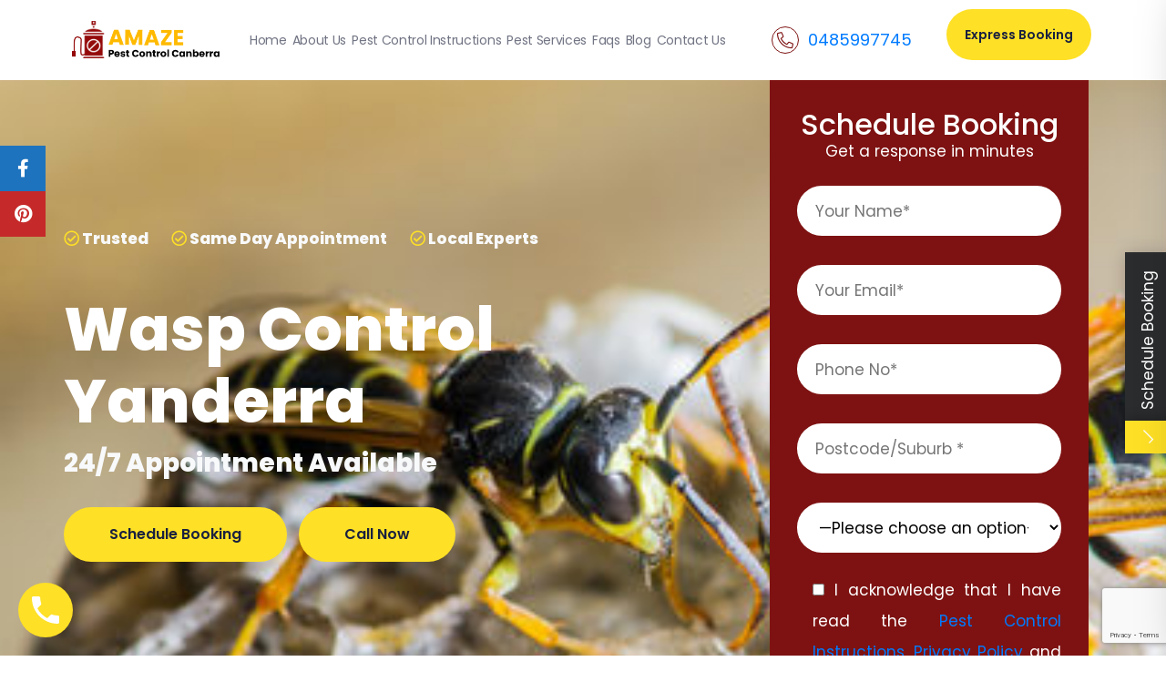

--- FILE ---
content_type: text/html; charset=UTF-8
request_url: https://amazepestcontrolcanberra.com.au/services/wasp-control-yanderra/
body_size: 26685
content:
<!doctype html>
<html lang="en-US" prefix="og: https://ogp.me/ns#">
<head>
<title>Wasp Control Yanderra | 0485997745</title>

	
	<meta charset="UTF-8" />
	<meta name="viewport" content="width=device-width, initial-scale=1" />
	<link rel="profile" href="https://gmpg.org/xfn/11" />
	
	<link href="https://fonts.googleapis.com/css2?family=Abril+Fatface&family=Poppins:wght@400;500;600;700;800&display=swap" rel="stylesheet">
	
<!-- Search Engine Optimization by Rank Math - https://rankmath.com/ -->
<meta name="description" content="We provide same day wasp control service in Yanderra. Speak to our customer care team today on Call 0485997745 for more information."/>
<meta name="robots" content="follow, index, max-snippet:-1, max-video-preview:-1, max-image-preview:large"/>
<link rel="canonical" href="https://amazepestcontrolcanberra.com.au/services/wasp-control-yanderra/" />
<meta property="og:locale" content="en_US" />
<meta property="og:type" content="article" />
<meta property="og:title" content="Wasp Control Yanderra | 0485997745" />
<meta property="og:description" content="We provide same day wasp control service in Yanderra. Speak to our customer care team today on Call 0485997745 for more information." />
<meta property="og:url" content="https://amazepestcontrolcanberra.com.au/services/wasp-control-yanderra/" />
<meta property="og:site_name" content="Amaze Pest Control Canberra" />
<meta property="og:image" content="https://amazepestcontrolcanberra.com.au/wp-content/uploads/2022/05/Wasps.jpg" />
<meta property="og:image:secure_url" content="https://amazepestcontrolcanberra.com.au/wp-content/uploads/2022/05/Wasps.jpg" />
<meta property="og:image:width" content="500" />
<meta property="og:image:height" content="300" />
<meta property="og:image:alt" content="Wasp Control Yanderra" />
<meta property="og:image:type" content="image/jpeg" />
<meta name="twitter:card" content="summary_large_image" />
<meta name="twitter:title" content="Wasp Control Yanderra | 0485997745" />
<meta name="twitter:description" content="We provide same day wasp control service in Yanderra. Speak to our customer care team today on Call 0485997745 for more information." />
<meta name="twitter:image" content="https://amazepestcontrolcanberra.com.au/wp-content/uploads/2022/05/Wasps.jpg" />
<!-- /Rank Math WordPress SEO plugin -->

<link rel='dns-prefetch' href='//static.addtoany.com' />
<link rel='dns-prefetch' href='//cdnjs.cloudflare.com' />
<link rel="alternate" title="oEmbed (JSON)" type="application/json+oembed" href="https://amazepestcontrolcanberra.com.au/wp-json/oembed/1.0/embed?url=https%3A%2F%2Famazepestcontrolcanberra.com.au%2Fservices%2Fwasp-control-yanderra%2F" />
<link rel="alternate" title="oEmbed (XML)" type="text/xml+oembed" href="https://amazepestcontrolcanberra.com.au/wp-json/oembed/1.0/embed?url=https%3A%2F%2Famazepestcontrolcanberra.com.au%2Fservices%2Fwasp-control-yanderra%2F&#038;format=xml" />
<style id='wp-img-auto-sizes-contain-inline-css' type='text/css'>
img:is([sizes=auto i],[sizes^="auto," i]){contain-intrinsic-size:3000px 1500px}
/*# sourceURL=wp-img-auto-sizes-contain-inline-css */
</style>
<style id='wp-emoji-styles-inline-css' type='text/css'>

	img.wp-smiley, img.emoji {
		display: inline !important;
		border: none !important;
		box-shadow: none !important;
		height: 1em !important;
		width: 1em !important;
		margin: 0 0.07em !important;
		vertical-align: -0.1em !important;
		background: none !important;
		padding: 0 !important;
	}
/*# sourceURL=wp-emoji-styles-inline-css */
</style>
<style id='wp-block-library-inline-css' type='text/css'>
:root{--wp-block-synced-color:#7a00df;--wp-block-synced-color--rgb:122,0,223;--wp-bound-block-color:var(--wp-block-synced-color);--wp-editor-canvas-background:#ddd;--wp-admin-theme-color:#007cba;--wp-admin-theme-color--rgb:0,124,186;--wp-admin-theme-color-darker-10:#006ba1;--wp-admin-theme-color-darker-10--rgb:0,107,160.5;--wp-admin-theme-color-darker-20:#005a87;--wp-admin-theme-color-darker-20--rgb:0,90,135;--wp-admin-border-width-focus:2px}@media (min-resolution:192dpi){:root{--wp-admin-border-width-focus:1.5px}}.wp-element-button{cursor:pointer}:root .has-very-light-gray-background-color{background-color:#eee}:root .has-very-dark-gray-background-color{background-color:#313131}:root .has-very-light-gray-color{color:#eee}:root .has-very-dark-gray-color{color:#313131}:root .has-vivid-green-cyan-to-vivid-cyan-blue-gradient-background{background:linear-gradient(135deg,#00d084,#0693e3)}:root .has-purple-crush-gradient-background{background:linear-gradient(135deg,#34e2e4,#4721fb 50%,#ab1dfe)}:root .has-hazy-dawn-gradient-background{background:linear-gradient(135deg,#faaca8,#dad0ec)}:root .has-subdued-olive-gradient-background{background:linear-gradient(135deg,#fafae1,#67a671)}:root .has-atomic-cream-gradient-background{background:linear-gradient(135deg,#fdd79a,#004a59)}:root .has-nightshade-gradient-background{background:linear-gradient(135deg,#330968,#31cdcf)}:root .has-midnight-gradient-background{background:linear-gradient(135deg,#020381,#2874fc)}:root{--wp--preset--font-size--normal:16px;--wp--preset--font-size--huge:42px}.has-regular-font-size{font-size:1em}.has-larger-font-size{font-size:2.625em}.has-normal-font-size{font-size:var(--wp--preset--font-size--normal)}.has-huge-font-size{font-size:var(--wp--preset--font-size--huge)}.has-text-align-center{text-align:center}.has-text-align-left{text-align:left}.has-text-align-right{text-align:right}.has-fit-text{white-space:nowrap!important}#end-resizable-editor-section{display:none}.aligncenter{clear:both}.items-justified-left{justify-content:flex-start}.items-justified-center{justify-content:center}.items-justified-right{justify-content:flex-end}.items-justified-space-between{justify-content:space-between}.screen-reader-text{border:0;clip-path:inset(50%);height:1px;margin:-1px;overflow:hidden;padding:0;position:absolute;width:1px;word-wrap:normal!important}.screen-reader-text:focus{background-color:#ddd;clip-path:none;color:#444;display:block;font-size:1em;height:auto;left:5px;line-height:normal;padding:15px 23px 14px;text-decoration:none;top:5px;width:auto;z-index:100000}html :where(.has-border-color){border-style:solid}html :where([style*=border-top-color]){border-top-style:solid}html :where([style*=border-right-color]){border-right-style:solid}html :where([style*=border-bottom-color]){border-bottom-style:solid}html :where([style*=border-left-color]){border-left-style:solid}html :where([style*=border-width]){border-style:solid}html :where([style*=border-top-width]){border-top-style:solid}html :where([style*=border-right-width]){border-right-style:solid}html :where([style*=border-bottom-width]){border-bottom-style:solid}html :where([style*=border-left-width]){border-left-style:solid}html :where(img[class*=wp-image-]){height:auto;max-width:100%}:where(figure){margin:0 0 1em}html :where(.is-position-sticky){--wp-admin--admin-bar--position-offset:var(--wp-admin--admin-bar--height,0px)}@media screen and (max-width:600px){html :where(.is-position-sticky){--wp-admin--admin-bar--position-offset:0px}}

/*# sourceURL=wp-block-library-inline-css */
</style><style id='global-styles-inline-css' type='text/css'>
:root{--wp--preset--aspect-ratio--square: 1;--wp--preset--aspect-ratio--4-3: 4/3;--wp--preset--aspect-ratio--3-4: 3/4;--wp--preset--aspect-ratio--3-2: 3/2;--wp--preset--aspect-ratio--2-3: 2/3;--wp--preset--aspect-ratio--16-9: 16/9;--wp--preset--aspect-ratio--9-16: 9/16;--wp--preset--color--black: #000000;--wp--preset--color--cyan-bluish-gray: #abb8c3;--wp--preset--color--white: #ffffff;--wp--preset--color--pale-pink: #f78da7;--wp--preset--color--vivid-red: #cf2e2e;--wp--preset--color--luminous-vivid-orange: #ff6900;--wp--preset--color--luminous-vivid-amber: #fcb900;--wp--preset--color--light-green-cyan: #7bdcb5;--wp--preset--color--vivid-green-cyan: #00d084;--wp--preset--color--pale-cyan-blue: #8ed1fc;--wp--preset--color--vivid-cyan-blue: #0693e3;--wp--preset--color--vivid-purple: #9b51e0;--wp--preset--gradient--vivid-cyan-blue-to-vivid-purple: linear-gradient(135deg,rgb(6,147,227) 0%,rgb(155,81,224) 100%);--wp--preset--gradient--light-green-cyan-to-vivid-green-cyan: linear-gradient(135deg,rgb(122,220,180) 0%,rgb(0,208,130) 100%);--wp--preset--gradient--luminous-vivid-amber-to-luminous-vivid-orange: linear-gradient(135deg,rgb(252,185,0) 0%,rgb(255,105,0) 100%);--wp--preset--gradient--luminous-vivid-orange-to-vivid-red: linear-gradient(135deg,rgb(255,105,0) 0%,rgb(207,46,46) 100%);--wp--preset--gradient--very-light-gray-to-cyan-bluish-gray: linear-gradient(135deg,rgb(238,238,238) 0%,rgb(169,184,195) 100%);--wp--preset--gradient--cool-to-warm-spectrum: linear-gradient(135deg,rgb(74,234,220) 0%,rgb(151,120,209) 20%,rgb(207,42,186) 40%,rgb(238,44,130) 60%,rgb(251,105,98) 80%,rgb(254,248,76) 100%);--wp--preset--gradient--blush-light-purple: linear-gradient(135deg,rgb(255,206,236) 0%,rgb(152,150,240) 100%);--wp--preset--gradient--blush-bordeaux: linear-gradient(135deg,rgb(254,205,165) 0%,rgb(254,45,45) 50%,rgb(107,0,62) 100%);--wp--preset--gradient--luminous-dusk: linear-gradient(135deg,rgb(255,203,112) 0%,rgb(199,81,192) 50%,rgb(65,88,208) 100%);--wp--preset--gradient--pale-ocean: linear-gradient(135deg,rgb(255,245,203) 0%,rgb(182,227,212) 50%,rgb(51,167,181) 100%);--wp--preset--gradient--electric-grass: linear-gradient(135deg,rgb(202,248,128) 0%,rgb(113,206,126) 100%);--wp--preset--gradient--midnight: linear-gradient(135deg,rgb(2,3,129) 0%,rgb(40,116,252) 100%);--wp--preset--font-size--small: 13px;--wp--preset--font-size--medium: 20px;--wp--preset--font-size--large: 36px;--wp--preset--font-size--x-large: 42px;--wp--preset--spacing--20: 0.44rem;--wp--preset--spacing--30: 0.67rem;--wp--preset--spacing--40: 1rem;--wp--preset--spacing--50: 1.5rem;--wp--preset--spacing--60: 2.25rem;--wp--preset--spacing--70: 3.38rem;--wp--preset--spacing--80: 5.06rem;--wp--preset--shadow--natural: 6px 6px 9px rgba(0, 0, 0, 0.2);--wp--preset--shadow--deep: 12px 12px 50px rgba(0, 0, 0, 0.4);--wp--preset--shadow--sharp: 6px 6px 0px rgba(0, 0, 0, 0.2);--wp--preset--shadow--outlined: 6px 6px 0px -3px rgb(255, 255, 255), 6px 6px rgb(0, 0, 0);--wp--preset--shadow--crisp: 6px 6px 0px rgb(0, 0, 0);}:where(.is-layout-flex){gap: 0.5em;}:where(.is-layout-grid){gap: 0.5em;}body .is-layout-flex{display: flex;}.is-layout-flex{flex-wrap: wrap;align-items: center;}.is-layout-flex > :is(*, div){margin: 0;}body .is-layout-grid{display: grid;}.is-layout-grid > :is(*, div){margin: 0;}:where(.wp-block-columns.is-layout-flex){gap: 2em;}:where(.wp-block-columns.is-layout-grid){gap: 2em;}:where(.wp-block-post-template.is-layout-flex){gap: 1.25em;}:where(.wp-block-post-template.is-layout-grid){gap: 1.25em;}.has-black-color{color: var(--wp--preset--color--black) !important;}.has-cyan-bluish-gray-color{color: var(--wp--preset--color--cyan-bluish-gray) !important;}.has-white-color{color: var(--wp--preset--color--white) !important;}.has-pale-pink-color{color: var(--wp--preset--color--pale-pink) !important;}.has-vivid-red-color{color: var(--wp--preset--color--vivid-red) !important;}.has-luminous-vivid-orange-color{color: var(--wp--preset--color--luminous-vivid-orange) !important;}.has-luminous-vivid-amber-color{color: var(--wp--preset--color--luminous-vivid-amber) !important;}.has-light-green-cyan-color{color: var(--wp--preset--color--light-green-cyan) !important;}.has-vivid-green-cyan-color{color: var(--wp--preset--color--vivid-green-cyan) !important;}.has-pale-cyan-blue-color{color: var(--wp--preset--color--pale-cyan-blue) !important;}.has-vivid-cyan-blue-color{color: var(--wp--preset--color--vivid-cyan-blue) !important;}.has-vivid-purple-color{color: var(--wp--preset--color--vivid-purple) !important;}.has-black-background-color{background-color: var(--wp--preset--color--black) !important;}.has-cyan-bluish-gray-background-color{background-color: var(--wp--preset--color--cyan-bluish-gray) !important;}.has-white-background-color{background-color: var(--wp--preset--color--white) !important;}.has-pale-pink-background-color{background-color: var(--wp--preset--color--pale-pink) !important;}.has-vivid-red-background-color{background-color: var(--wp--preset--color--vivid-red) !important;}.has-luminous-vivid-orange-background-color{background-color: var(--wp--preset--color--luminous-vivid-orange) !important;}.has-luminous-vivid-amber-background-color{background-color: var(--wp--preset--color--luminous-vivid-amber) !important;}.has-light-green-cyan-background-color{background-color: var(--wp--preset--color--light-green-cyan) !important;}.has-vivid-green-cyan-background-color{background-color: var(--wp--preset--color--vivid-green-cyan) !important;}.has-pale-cyan-blue-background-color{background-color: var(--wp--preset--color--pale-cyan-blue) !important;}.has-vivid-cyan-blue-background-color{background-color: var(--wp--preset--color--vivid-cyan-blue) !important;}.has-vivid-purple-background-color{background-color: var(--wp--preset--color--vivid-purple) !important;}.has-black-border-color{border-color: var(--wp--preset--color--black) !important;}.has-cyan-bluish-gray-border-color{border-color: var(--wp--preset--color--cyan-bluish-gray) !important;}.has-white-border-color{border-color: var(--wp--preset--color--white) !important;}.has-pale-pink-border-color{border-color: var(--wp--preset--color--pale-pink) !important;}.has-vivid-red-border-color{border-color: var(--wp--preset--color--vivid-red) !important;}.has-luminous-vivid-orange-border-color{border-color: var(--wp--preset--color--luminous-vivid-orange) !important;}.has-luminous-vivid-amber-border-color{border-color: var(--wp--preset--color--luminous-vivid-amber) !important;}.has-light-green-cyan-border-color{border-color: var(--wp--preset--color--light-green-cyan) !important;}.has-vivid-green-cyan-border-color{border-color: var(--wp--preset--color--vivid-green-cyan) !important;}.has-pale-cyan-blue-border-color{border-color: var(--wp--preset--color--pale-cyan-blue) !important;}.has-vivid-cyan-blue-border-color{border-color: var(--wp--preset--color--vivid-cyan-blue) !important;}.has-vivid-purple-border-color{border-color: var(--wp--preset--color--vivid-purple) !important;}.has-vivid-cyan-blue-to-vivid-purple-gradient-background{background: var(--wp--preset--gradient--vivid-cyan-blue-to-vivid-purple) !important;}.has-light-green-cyan-to-vivid-green-cyan-gradient-background{background: var(--wp--preset--gradient--light-green-cyan-to-vivid-green-cyan) !important;}.has-luminous-vivid-amber-to-luminous-vivid-orange-gradient-background{background: var(--wp--preset--gradient--luminous-vivid-amber-to-luminous-vivid-orange) !important;}.has-luminous-vivid-orange-to-vivid-red-gradient-background{background: var(--wp--preset--gradient--luminous-vivid-orange-to-vivid-red) !important;}.has-very-light-gray-to-cyan-bluish-gray-gradient-background{background: var(--wp--preset--gradient--very-light-gray-to-cyan-bluish-gray) !important;}.has-cool-to-warm-spectrum-gradient-background{background: var(--wp--preset--gradient--cool-to-warm-spectrum) !important;}.has-blush-light-purple-gradient-background{background: var(--wp--preset--gradient--blush-light-purple) !important;}.has-blush-bordeaux-gradient-background{background: var(--wp--preset--gradient--blush-bordeaux) !important;}.has-luminous-dusk-gradient-background{background: var(--wp--preset--gradient--luminous-dusk) !important;}.has-pale-ocean-gradient-background{background: var(--wp--preset--gradient--pale-ocean) !important;}.has-electric-grass-gradient-background{background: var(--wp--preset--gradient--electric-grass) !important;}.has-midnight-gradient-background{background: var(--wp--preset--gradient--midnight) !important;}.has-small-font-size{font-size: var(--wp--preset--font-size--small) !important;}.has-medium-font-size{font-size: var(--wp--preset--font-size--medium) !important;}.has-large-font-size{font-size: var(--wp--preset--font-size--large) !important;}.has-x-large-font-size{font-size: var(--wp--preset--font-size--x-large) !important;}
/*# sourceURL=global-styles-inline-css */
</style>

<style id='classic-theme-styles-inline-css' type='text/css'>
/*! This file is auto-generated */
.wp-block-button__link{color:#fff;background-color:#32373c;border-radius:9999px;box-shadow:none;text-decoration:none;padding:calc(.667em + 2px) calc(1.333em + 2px);font-size:1.125em}.wp-block-file__button{background:#32373c;color:#fff;text-decoration:none}
/*# sourceURL=/wp-includes/css/classic-themes.min.css */
</style>
<link rel='stylesheet' id='contact-form-7-css' href='https://amazepestcontrolcanberra.com.au/wp-content/plugins/contact-form-7/includes/css/styles.css?ver=6.1.4' type='text/css' media='all' />
<link rel='stylesheet' id='wmi_slide-popup-css-css' href='https://amazepestcontrolcanberra.com.au/wp-content/plugins/slide-popup/assets/css/slide-popup.css?ver=6.9' type='text/css' media='all' />
<link rel='stylesheet' id='wmi_slide-popup-js-css' href='https://amazepestcontrolcanberra.com.au/wp-content/plugins/slide-popup/assets/js/slide-popup.js?ver=6.9' type='text/css' media='all' />
<link rel='stylesheet' id='sticky-social-icons-css' href='https://amazepestcontrolcanberra.com.au/wp-content/plugins/sticky-social-icons/public/assets/build/css/sticky-social-icons-public.css?ver=1.2.1' type='text/css' media='all' />
<link rel='stylesheet' id='font-awesome-css' href='//cdnjs.cloudflare.com/ajax/libs/font-awesome/5.14.0/css/all.min.css?ver=6.9' type='text/css' media='all' />
<link rel='stylesheet' id='ez-toc-css' href='https://amazepestcontrolcanberra.com.au/wp-content/plugins/easy-table-of-contents/assets/css/screen.min.css?ver=2.0.80' type='text/css' media='all' />
<style id='ez-toc-inline-css' type='text/css'>
div#ez-toc-container .ez-toc-title {font-size: 120%;}div#ez-toc-container .ez-toc-title {font-weight: 500;}div#ez-toc-container ul li , div#ez-toc-container ul li a {font-size: 95%;}div#ez-toc-container ul li , div#ez-toc-container ul li a {font-weight: 500;}div#ez-toc-container nav ul ul li {font-size: 90%;}.ez-toc-box-title {font-weight: bold; margin-bottom: 10px; text-align: center; text-transform: uppercase; letter-spacing: 1px; color: #666; padding-bottom: 5px;position:absolute;top:-4%;left:5%;background-color: inherit;transition: top 0.3s ease;}.ez-toc-box-title.toc-closed {top:-25%;}
.ez-toc-container-direction {direction: ltr;}.ez-toc-counter ul{counter-reset: item ;}.ez-toc-counter nav ul li a::before {content: counters(item, '.', decimal) '. ';display: inline-block;counter-increment: item;flex-grow: 0;flex-shrink: 0;margin-right: .2em; float: left; }.ez-toc-widget-direction {direction: ltr;}.ez-toc-widget-container ul{counter-reset: item ;}.ez-toc-widget-container nav ul li a::before {content: counters(item, '.', decimal) '. ';display: inline-block;counter-increment: item;flex-grow: 0;flex-shrink: 0;margin-right: .2em; float: left; }
/*# sourceURL=ez-toc-inline-css */
</style>
<link rel='stylesheet' id='animate-css-css' href='https://amazepestcontrolcanberra.com.au/wp-content/themes/pest-control/assets/css/animate.css?ver=6.9' type='text/css' media='all' />
<link rel='stylesheet' id='bootstrap.min.css-css' href='https://amazepestcontrolcanberra.com.au/wp-content/themes/pest-control/assets/css/bootstrap.min.css?ver=6.9' type='text/css' media='all' />
<link rel='stylesheet' id='fontawesome.css-css' href='https://amazepestcontrolcanberra.com.au/wp-content/themes/pest-control/assets/css/fontawesome.css?ver=6.9' type='text/css' media='all' />
<link rel='stylesheet' id='magnific-popup.css-css' href='https://amazepestcontrolcanberra.com.au/wp-content/themes/pest-control/assets/css/magnific-popup.css?ver=6.9' type='text/css' media='all' />
<link rel='stylesheet' id='main-css-css' href='https://amazepestcontrolcanberra.com.au/wp-content/themes/pest-control/assets/css/main.css?ver=6.9' type='text/css' media='all' />
<link rel='stylesheet' id='nice-select.css-css' href='https://amazepestcontrolcanberra.com.au/wp-content/themes/pest-control/assets/css/nice-select.css?ver=6.9' type='text/css' media='all' />
<link rel='stylesheet' id='normalize.css-css' href='https://amazepestcontrolcanberra.com.au/wp-content/themes/pest-control/assets/css/normalize.css?ver=6.9' type='text/css' media='all' />
<link rel='stylesheet' id='owl.carousel.min.css-css' href='https://amazepestcontrolcanberra.com.au/wp-content/themes/pest-control/assets/css/owl.carousel.min.css?ver=6.9' type='text/css' media='all' />
<link rel='stylesheet' id='owl.theme.default.min.css-css' href='https://amazepestcontrolcanberra.com.au/wp-content/themes/pest-control/assets/css/owl.theme.default.min.css?ver=6.9' type='text/css' media='all' />
<link rel='stylesheet' id='pest-control-css-css' href='https://amazepestcontrolcanberra.com.au/wp-content/themes/pest-control/assets/css/pest-control.css?ver=6.9' type='text/css' media='all' />
<link rel='stylesheet' id='flaticon.css-css' href='https://amazepestcontrolcanberra.com.au/wp-content/themes/pest-control/assets/icons/flaticon.css?ver=6.9' type='text/css' media='all' />
<link rel='stylesheet' id='color.css-css' href='https://amazepestcontrolcanberra.com.au/wp-content/themes/pest-control/assets/css/color.css?ver=6.9' type='text/css' media='all' />
<link rel='stylesheet' id='default.css-css' href='https://amazepestcontrolcanberra.com.au/wp-content/themes/pest-control/assets/css/default.css?ver=6.9' type='text/css' media='all' />
<link rel='stylesheet' id='addtoany-css' href='https://amazepestcontrolcanberra.com.au/wp-content/plugins/add-to-any/addtoany.min.css?ver=1.16' type='text/css' media='all' />
<script type="text/javascript" id="addtoany-core-js-before">
/* <![CDATA[ */
window.a2a_config=window.a2a_config||{};a2a_config.callbacks=[];a2a_config.overlays=[];a2a_config.templates={};

//# sourceURL=addtoany-core-js-before
/* ]]> */
</script>
<script type="text/javascript" defer src="https://static.addtoany.com/menu/page.js" id="addtoany-core-js"></script>
<script type="text/javascript" src="https://amazepestcontrolcanberra.com.au/wp-includes/js/jquery/jquery.min.js?ver=3.7.1" id="jquery-core-js"></script>
<script type="text/javascript" src="https://amazepestcontrolcanberra.com.au/wp-includes/js/jquery/jquery-migrate.min.js?ver=3.4.1" id="jquery-migrate-js"></script>
<script type="text/javascript" defer src="https://amazepestcontrolcanberra.com.au/wp-content/plugins/add-to-any/addtoany.min.js?ver=1.1" id="addtoany-jquery-js"></script>
<script type="text/javascript" src="https://amazepestcontrolcanberra.com.au/wp-content/themes/pest-control/assets/js/bootstrap.min.js?ver=1" id="bootstrap.min.js-js"></script>
<script type="text/javascript" src="https://amazepestcontrolcanberra.com.au/wp-content/themes/pest-control/assets/js/jquery.jigowatt.js?ver=6.9" id="jquery.jigowatt.js-js"></script>
<script type="text/javascript" src="https://amazepestcontrolcanberra.com.au/wp-content/themes/pest-control/assets/js/plugins.js?ver=6.9" id="plugins.js-js"></script>
<script type="text/javascript" src="https://amazepestcontrolcanberra.com.au/wp-content/themes/pest-control/assets/js/vendor/appear.js?ver=6.9" id="appear.js-js"></script>
<script type="text/javascript" src="https://amazepestcontrolcanberra.com.au/wp-content/themes/pest-control/assets/js/vendor/count-to.js?ver=6.9" id="count-to.js-js"></script>
<script type="text/javascript" src="https://amazepestcontrolcanberra.com.au/wp-content/themes/pest-control/assets/js/vendor/isotope.pkgd.min.js?ver=6.9" id="isotope.pkgd.min.js-js"></script>
<script type="text/javascript" src="https://amazepestcontrolcanberra.com.au/wp-content/themes/pest-control/assets/js/vendor/jquery-3.4.1.min.js?ver=6.9" id="jquery-3.4.1.min.js-js"></script>
<script type="text/javascript" src="https://amazepestcontrolcanberra.com.au/wp-content/themes/pest-control/assets/js/vendor/jquery.appear.js?ver=6.9" id="jquery.appear.js-js"></script>
<script type="text/javascript" src="https://amazepestcontrolcanberra.com.au/wp-content/themes/pest-control/assets/js/vendor/jquery.magnific-popup.min.js?ver=6.9" id="jquery.magnific-popup.min.js-js"></script>
<script type="text/javascript" src="https://amazepestcontrolcanberra.com.au/wp-content/themes/pest-control/assets/js/vendor/jquery.nice-select.min.js?ver=6.9" id="jquery.nice-select.min.js-js"></script>
<script type="text/javascript" src="https://amazepestcontrolcanberra.com.au/wp-content/themes/pest-control/assets/js/vendor/map-script.js?ver=6.9" id="map-script.js-js"></script>
<script type="text/javascript" src="https://amazepestcontrolcanberra.com.au/wp-content/themes/pest-control/assets/js/vendor/modernizr-3.8.0.min.js?ver=6.9" id="modernizr-3.8.0.min.js-js"></script>
<script type="text/javascript" src="https://amazepestcontrolcanberra.com.au/wp-content/themes/pest-control/assets/js/vendor/owl.carousel.min.js?ver=6.9" id="owl.carousel.min.js-js"></script>
<script type="text/javascript" src="https://amazepestcontrolcanberra.com.au/wp-content/themes/pest-control/assets/js/vendor/parallax.min.js?ver=6.9" id="parallax.min.js-js"></script>
<script type="text/javascript" src="https://amazepestcontrolcanberra.com.au/wp-content/themes/pest-control/assets/js/vendor/popper.min.js?ver=6.9" id="popper.min.js-js"></script>
<script type="text/javascript" src="https://amazepestcontrolcanberra.com.au/wp-content/themes/pest-control/assets/js/vendor/tilt.jquery.min.js?ver=6.9" id="tilt.jquery.min.js-js"></script>
<link rel="https://api.w.org/" href="https://amazepestcontrolcanberra.com.au/wp-json/" /><link rel="EditURI" type="application/rsd+xml" title="RSD" href="https://amazepestcontrolcanberra.com.au/xmlrpc.php?rsd" />
<meta name="generator" content="WordPress 6.9" />
<link rel='shortlink' href='https://amazepestcontrolcanberra.com.au/?p=3231' />
<!-- HFCM by 99 Robots - Snippet # 1: Google Tracking Code -->
<!-- Global site tag (gtag.js) - Google Analytics -->
<script async src="https://www.googletagmanager.com/gtag/js?id=UA-222717952-1"></script>
<script>
  window.dataLayer = window.dataLayer || [];
  function gtag(){dataLayer.push(arguments);}
  gtag('js', new Date());
  gtag('config', 'UA-222717952-1');
</script>

<!-- Google Tag Manager -->
<script>(function(w,d,s,l,i){w[l]=w[l]||[];w[l].push({'gtm.start':
new Date().getTime(),event:'gtm.js'});var f=d.getElementsByTagName(s)[0],
j=d.createElement(s),dl=l!='dataLayer'?'&l='+l:'';j.async=true;j.src=
'https://www.googletagmanager.com/gtm.js?id='+i+dl;f.parentNode.insertBefore(j,f);
})(window,document,'script','dataLayer','GTM-P7LXW48');</script>
<!-- End Google Tag Manager -->

<!-- /end HFCM by 99 Robots -->
<!-- HFCM by 99 Robots - Snippet # 5: Review schema -->
<script type="application/ld+json">
{
"@context":"https://schema.org/",
"@type":"CreativeWorkSeries",
"name":"Pest Control",
"aggregateRating":{
"@type":"AggregateRating",
"ratingValue":"4.8",
"bestRating":"5",
"ratingCount":"280"
}}
</script>
<!-- /end HFCM by 99 Robots -->
<style id="sticky-social-icons-styles">#sticky-social-icons-container{top: 160px}#sticky-social-icons-container li a{font-size: 20px; width: 50px; height:50px; }#sticky-social-icons-container.with-animation li a:hover{width: 60px; }#sticky-social-icons-container li a.fab-fa-facebook-f{color: #fff; background: #1e73be; }#sticky-social-icons-container li a.fab-fa-facebook-f:hover{color: #fff; background: #194da8; }#sticky-social-icons-container li a.fab-fa-pinterest{color: #fff; background: #c62929; }#sticky-social-icons-container li a.fab-fa-pinterest:hover{color: #fff; background: #af2424; }@media( max-width: 415px ){#sticky-social-icons-container li a{font-size: 17px; width: 42.5px; height:42.5px; }}</style><!-- This website uses the WP Call Button plugin to generate more leads. --><style type="text/css">.wp-call-button{display: block; position: fixed; text-decoration: none; z-index: 9999999999;width: 60px; height: 60px; border-radius: 50%;/*transform: scale(0.8);*/  left: 20px;  bottom: 20px; background: url( [data-uri] ) center/30px 30px no-repeat #fee026 !important;}</style>    <style>
        html:not(.js-enabled) form.contact-form-7 {
            display: none;
        }
    </style>
    <script id='nitro-telemetry-meta' nitro-exclude>window.NPTelemetryMetadata={missReason: (!window.NITROPACK_STATE ? 'cache not found' : 'hit'),pageType: 'service',isEligibleForOptimization: true,}</script><script id='nitro-generic' nitro-exclude>(()=>{window.NitroPack=window.NitroPack||{coreVersion:"na",isCounted:!1};let e=document.createElement("script");if(e.src="https://nitroscripts.com/VmVDVpHkLAnIklsGeMZzutDlMhRaDhKE",e.async=!0,e.id="nitro-script",document.head.appendChild(e),!window.NitroPack.isCounted){window.NitroPack.isCounted=!0;let t=()=>{navigator.sendBeacon("https://to.getnitropack.com/p",JSON.stringify({siteId:"VmVDVpHkLAnIklsGeMZzutDlMhRaDhKE",url:window.location.href,isOptimized:!!window.IS_NITROPACK,coreVersion:"na",missReason:window.NPTelemetryMetadata?.missReason||"",pageType:window.NPTelemetryMetadata?.pageType||"",isEligibleForOptimization:!!window.NPTelemetryMetadata?.isEligibleForOptimization}))};(()=>{let e=()=>new Promise(e=>{"complete"===document.readyState?e():window.addEventListener("load",e)}),i=()=>new Promise(e=>{document.prerendering?document.addEventListener("prerenderingchange",e,{once:!0}):e()}),a=async()=>{await i(),await e(),t()};a()})(),window.addEventListener("pageshow",e=>{if(e.persisted){let i=document.prerendering||self.performance?.getEntriesByType?.("navigation")[0]?.activationStart>0;"visible"!==document.visibilityState||i||t()}})}})();</script><link rel="icon" href="https://amazepestcontrolcanberra.com.au/wp-content/uploads/2021/04/FaviconShape-12.jpg" sizes="32x32" />
<link rel="icon" href="https://amazepestcontrolcanberra.com.au/wp-content/uploads/2021/04/FaviconShape-12.jpg" sizes="192x192" />
<link rel="apple-touch-icon" href="https://amazepestcontrolcanberra.com.au/wp-content/uploads/2021/04/FaviconShape-12.jpg" />
<meta name="msapplication-TileImage" content="https://amazepestcontrolcanberra.com.au/wp-content/uploads/2021/04/FaviconShape-12.jpg" />
		<style type="text/css" id="wp-custom-css">
			.yello-box{
	background-color: #FFB900;
    padding: 20px;
    color: #000;
}
.inner_form input.new_value {
    height: auto !important;
    width: auto !important;
}
.service-template-page-generator-import span.wpcf7-list-item-label{color:#fff;}
.hero-content-two {
    padding: 60px 0px 100px;
    color: #fff;
    background-size: cover;
	background: linear-gradient(rgba(0,0,0,0.3),rgba(0,0,0,0.2););
}

@media (max-width:768px){
	.hero-content-two {
    padding: 60px 0px 100px;
    color: #fff;
background-size: cover;
		    background-position-x: -855px;
    background-position-y: -300px;
}
	.breadcrumb-bg{
		background-position-x: -283px;
		background-size: auto !important;		
	}
	
}


/*bio CSS*/
@media (max-width:700px){
	.specialist-flex {
    display: block;
/*     flex-direction: column; 
    align-items: flex-start;
		*/
}
}
.bio-section_1{
	padding:20px;
	margin-top: 50px;
	border: 2px solid #a3a3a3;
	border-radius: 5px;
	background-color: #0D3D56;
}
.bio-section {
	padding:20px;
	margin-top: 30px;
	border: 2px solid #a3a3a3;
	border-radius: 5px;
	background-color: #ededed;
}
.specialist-flex {
  display: flex;
  align-items: flex-start;
}
.specialist-flex .img-wrap-container.js-loaded.is-loaded {
  margin: 10px 15px 0 0;
  opacity: 1;
  transition: all .3s ease-out;
}

.img-wrap {
  margin: 0 auto;
  position: relative;
}

.img-wrap-inner{
  z-index: 0;
    position: relative;
}

.specialist-flex img {
  max-width: 75px;
  min-width: 25px;
  margin: 0 30px 0 0;
  height: auto;
  position: relative;
}

.img-wrap-inner img{
  top: 0;
    left: 0;
    width: 100%;
    vertical-align: top;
    display: block;
	border-radius: 50%;
}

.author-content p {
  margin-top: 0;
    margin-bottom: 20px;
	color: #000;
}

.author-content small {
  font-size: 100%;
}

.specialist__author--bio h3 {
  display: none;
  font-size: 1.64706rem;
    line-height: 1.42857;
}

.specialist__author--bio p {
  line-height: 22px;
  font-size: 15px;
}
.social-icon {
text-decoration: none;
	border: none;
}

.entry-content a {
    border-bottom: none !important;
}


.lis-deco_whit li:hover {
    transition: 0.5s;
}



/* new css start */

.bg-light-sec {
    background-color: #f8f9fa;
}

.design1_h2 {
    font-size: 50px;
    color: #1c3c72;
    font-weight: 700;
}

.brow_section {
    position: relative;
    overflow: hidden;
    background: #7e1212;
    color: #fff;
    padding: 60px;
}

.possum_h2 {
    color: #fff19d;
    font-weight: 700;
    margin-bottom: 20px;
    font-size: 50px;
    text-align: center;
}

.pert_box_design {
    text-align: center;
    border-style: solid;
    border-width: 1px 1px 1px 1px;
    background-color: #fff19d;
    transition: background 0.3s, border 0.3s, border-radius 0.3s, box-shadow 0.3s;
    margin: 10px 10px 10px 10px;
    padding: 15px;
    border-radius: 5px 5px 5px 5px;
    height: 96%;
    color: #000;
}

.pert_box_design h6 {
    color: #7e1212;
    font-size: 24px;
    font-weight: 400;
    margin-bottom: 14px;
}

ul.lis-deco {
    padding: 0;
    margin: 0;
}

.lis-deco li {
    padding-left: 30px;
}

.lis-deco li {
    list-style: none;
}

.lis-deco li:before {
    content: "\f123";
    font-family: fontawesome;
    font-size: 20px;
    margin: 0 5px 0 -24px;
    color: #950b0b;
    transition: 0.3s;
}

.lis-deco li:hover {
    transition: 0.5s;
}


ul.lis-deco_whit {
    padding: 0;
    margin: 0;
}

.lis-deco_whit li {
    padding-left: 30px;
}

.lis-deco_whit li {
    list-style: none;
}

.lis-deco_whit li:before {
    content: "\f123";
    font-family: fontawesome;
    font-size: 20px;
    margin: 0 5px 0 -24px;
    color: #fff;
    transition: 0.3s;
}

.lis-deco_whit li:hover {
    transition: 0.5s;
}

.design1_h5 {
    font-size: 30px;
    color: #7e1212;
    font-weight: 700;
}

.inner_possum_content {
    background: #ffffff;
    padding: 20px;
    color: #000;
}

.widget-item {
	margin-top:30px;
}
#popular-area-btn {
	padding:20px;
}

@media (max-width: 575.98px) {
	.inner-services-area img {
		width: 100%;
	}
	
	img.p_img_2 {
    width: 100%;
	}
	
	.design1_h2 {
    font-size: 28px; 
	}
	
	.possum_h2 {
		font-size: 28px;
	}
	
	.brow_section {
		padding: 30px 0px;
	}
	
	ul.list-inline {
    display: block;
    margin: auto;
    text-align: center;
	}
}



.banner_h1_text {
    font-size: 90px;
    font-size: 66px;
    color: #FFF !important;
    font-weight: 800;
}

.proc {
	display:grid;
}

.odd {
	background: #fee026 !important;
}
.amazepestcontrolcanberracomau-map{clear:both;width:100%;margin:0 0 20px 0;background:#f2f2f2;border:1px solid #dfdfdf}.leaflet-pane,.leaflet-tile,.leaflet-marker-icon,.leaflet-marker-shadow,.leaflet-tile-container,.leaflet-pane>svg,.leaflet-pane>canvas,.leaflet-zoom-box,.leaflet-image-layer,.leaflet-layer{position:absolute;left:0;top:0}.leaflet-container{overflow:hidden}.leaflet-tile,.leaflet-marker-icon,.leaflet-marker-shadow{-webkit-user-select:none;-moz-user-select:none;user-select:none;-webkit-user-drag:none}.leaflet-tile::selection{background:transparent}.leaflet-safari .leaflet-tile{image-rendering:-webkit-optimize-contrast}.leaflet-safari .leaflet-tile-container{width:1600px;height:1600px;-webkit-transform-origin:0 0}.leaflet-marker-icon,.leaflet-marker-shadow{display:block}.leaflet-container .leaflet-overlay-pane svg,.leaflet-container .leaflet-marker-pane img,.leaflet-container .leaflet-shadow-pane img,.leaflet-container .leaflet-tile-pane img,.leaflet-container img.leaflet-image-layer,.leaflet-container .leaflet-tile{max-width:none !important;max-height:none !important}.leaflet-container.leaflet-touch-zoom{-ms-touch-action:pan-x pan-y;touch-action:pan-x pan-y}.leaflet-container.leaflet-touch-drag{-ms-touch-action:pinch-zoom;touch-action:none;touch-action:pinch-zoom}.leaflet-container.leaflet-touch-drag.leaflet-touch-zoom{-ms-touch-action:none;touch-action:none}.leaflet-container{-webkit-tap-highlight-color:transparent}.leaflet-container a{-webkit-tap-highlight-color:rgba(51,181,229,0.4)}.leaflet-tile{filter:inherit;visibility:hidden}.leaflet-tile-loaded{visibility:inherit}.leaflet-zoom-box{width:0;height:0;-moz-box-sizing:border-box;box-sizing:border-box;z-index:800}.leaflet-overlay-pane svg{-moz-user-select:none}.leaflet-pane{z-index:400}.leaflet-tile-pane{z-index:200}.leaflet-overlay-pane{z-index:400}.leaflet-shadow-pane{z-index:500}.leaflet-marker-pane{z-index:600}.leaflet-tooltip-pane{z-index:650}.leaflet-popup-pane{z-index:700}.leaflet-map-pane canvas{z-index:100}.leaflet-map-pane svg{z-index:200}.leaflet-vml-shape{width:1px;height:1px}.lvml{behavior:url(#default#VML);display:inline-block;position:absolute}.leaflet-control{position:relative;z-index:800;pointer-events:visiblePainted;pointer-events:auto}.leaflet-top,.leaflet-bottom{position:absolute;z-index:1000;pointer-events:none}.leaflet-top{top:0}.leaflet-right{right:0}.leaflet-bottom{bottom:0}.leaflet-left{left:0}.leaflet-control{float:left;clear:both}.leaflet-right .leaflet-control{float:right}.leaflet-top .leaflet-control{margin-top:10px}.leaflet-bottom .leaflet-control{margin-bottom:10px}.leaflet-left .leaflet-control{margin-left:10px}.leaflet-right .leaflet-control{margin-right:10px}.leaflet-fade-anim .leaflet-tile{will-change:opacity}.leaflet-fade-anim .leaflet-popup{opacity:0;-webkit-transition:opacity 0.2s linear;-moz-transition:opacity 0.2s linear;transition:opacity 0.2s linear}.leaflet-fade-anim .leaflet-map-pane .leaflet-popup{opacity:1}.leaflet-zoom-animated{-webkit-transform-origin:0 0;-ms-transform-origin:0 0;transform-origin:0 0}.leaflet-zoom-anim .leaflet-zoom-animated{will-change:transform}.leaflet-zoom-anim .leaflet-zoom-animated{-webkit-transition:-webkit-transform 0.25s cubic-bezier(0, 0, 0.25, 1);-moz-transition:-moz-transform 0.25s cubic-bezier(0, 0, 0.25, 1);transition:transform 0.25s cubic-bezier(0, 0, 0.25, 1)}.leaflet-zoom-anim .leaflet-tile,.leaflet-pan-anim .leaflet-tile{-webkit-transition:none;-moz-transition:none;transition:none}.leaflet-zoom-anim .leaflet-zoom-hide{visibility:hidden}.leaflet-interactive{cursor:pointer}.leaflet-grab{cursor:-webkit-grab;cursor:-moz-grab;cursor:grab}.leaflet-crosshair,.leaflet-crosshair .leaflet-interactive{cursor:crosshair}.leaflet-popup-pane,.leaflet-control{cursor:auto}.leaflet-dragging .leaflet-grab,.leaflet-dragging .leaflet-grab .leaflet-interactive,.leaflet-dragging .leaflet-marker-draggable{cursor:move;cursor:-webkit-grabbing;cursor:-moz-grabbing;cursor:grabbing}.leaflet-marker-icon,.leaflet-marker-shadow,.leaflet-image-layer,.leaflet-pane>svg path,.leaflet-tile-container{pointer-events:none}.leaflet-marker-icon.leaflet-interactive,.leaflet-image-layer.leaflet-interactive,.leaflet-pane>svg path.leaflet-interactive,svg.leaflet-image-layer.leaflet-interactive path{pointer-events:visiblePainted;pointer-events:auto}.leaflet-container{background:#ddd;outline:0}.leaflet-container a{color:#0078A8}.leaflet-container a.leaflet-active{outline:2px solid orange}.leaflet-zoom-box{border:2px dotted #38f;background:rgba(255,255,255,0.5)}.leaflet-container{font:12px/1.5 "Helvetica Neue", Arial, Helvetica, sans-serif}.leaflet-bar{box-shadow:0 1px 5px rgba(0,0,0,0.65);border-radius:4px}.leaflet-bar a,.leaflet-bar a:hover{background-color:#fff;border-bottom:1px solid #ccc;width:26px;height:26px;line-height:26px;display:block;text-align:center;text-decoration:none;color:black}.leaflet-bar a,.leaflet-control-layers-toggle{background-position:50% 50%;background-repeat:no-repeat;display:block}.leaflet-bar a:hover{background-color:#f4f4f4}.leaflet-bar a:first-child{border-top-left-radius:4px;border-top-right-radius:4px}.leaflet-bar a:last-child{border-bottom-left-radius:4px;border-bottom-right-radius:4px;border-bottom:none}.leaflet-bar a.leaflet-disabled{cursor:default;background-color:#f4f4f4;color:#bbb}.leaflet-touch .leaflet-bar a{width:30px;height:30px;line-height:30px}.leaflet-touch .leaflet-bar a:first-child{border-top-left-radius:2px;border-top-right-radius:2px}.leaflet-touch .leaflet-bar a:last-child{border-bottom-left-radius:2px;border-bottom-right-radius:2px}.leaflet-control-zoom-in,.leaflet-control-zoom-out{font:bold 18px 'Lucida Console', Monaco, monospace;text-indent:1px}.leaflet-touch .leaflet-control-zoom-in,.leaflet-touch .leaflet-control-zoom-out{font-size:22px}.leaflet-control-layers{box-shadow:0 1px 5px rgba(0,0,0,0.4);background:#fff;border-radius:5px}.leaflet-control-layers-toggle{background-image:url(images/layers.png);width:36px;height:36px}.leaflet-retina .leaflet-control-layers-toggle{background-image:url(images/layers-2x.png);background-size:26px 26px}.leaflet-touch .leaflet-control-layers-toggle{width:44px;height:44px}.leaflet-control-layers .leaflet-control-layers-list,.leaflet-control-layers-expanded .leaflet-control-layers-toggle{display:none}.leaflet-control-layers-expanded .leaflet-control-layers-list{display:block;position:relative}.leaflet-control-layers-expanded{padding:6px 10px 6px 6px;color:#333;background:#fff}.leaflet-control-layers-scrollbar{overflow-y:scroll;overflow-x:hidden;padding-right:5px}.leaflet-control-layers-selector{margin-top:2px;position:relative;top:1px}.leaflet-control-layers label{display:block}.leaflet-control-layers-separator{height:0;border-top:1px solid #ddd;margin:5px -10px 5px -6px}.leaflet-default-icon-path{background-image:url(images/marker-icon.png)}.leaflet-container .leaflet-control-attribution{background:#fff;background:rgba(255,255,255,0.7);margin:0}.leaflet-control-attribution,.leaflet-control-scale-line{padding:0 5px;color:#333}.leaflet-control-attribution a{text-decoration:none}.leaflet-control-attribution a:hover{text-decoration:underline}.leaflet-container .leaflet-control-attribution,.leaflet-container .leaflet-control-scale{font-size:11px}.leaflet-left .leaflet-control-scale{margin-left:5px}.leaflet-bottom .leaflet-control-scale{margin-bottom:5px}.leaflet-control-scale-line{border:2px solid #777;border-top:none;line-height:1.1;padding:2px 5px 1px;font-size:11px;white-space:nowrap;overflow:hidden;-moz-box-sizing:border-box;box-sizing:border-box;background:#fff;background:rgba(255,255,255,0.5)}.leaflet-control-scale-line:not(:first-child){border-top:2px solid #777;border-bottom:none;margin-top:-2px}.leaflet-control-scale-line:not(:first-child):not(:last-child){border-bottom:2px solid #777}.leaflet-touch .leaflet-control-attribution,.leaflet-touch .leaflet-control-layers,.leaflet-touch .leaflet-bar{box-shadow:none}.leaflet-touch .leaflet-control-layers,.leaflet-touch .leaflet-bar{border:2px solid rgba(0,0,0,0.2);background-clip:padding-box}.leaflet-popup{position:absolute;text-align:center;margin-bottom:20px}.leaflet-popup-content-wrapper{padding:1px;text-align:left;border-radius:12px}.leaflet-popup-content{margin:13px 19px;line-height:1.4}.leaflet-popup-content p{margin:18px 0}.leaflet-popup-tip-container{width:40px;height:20px;position:absolute;left:50%;margin-left:-20px;overflow:hidden;pointer-events:none}.leaflet-popup-tip{width:17px;height:17px;padding:1px;margin:-10px auto 0;-webkit-transform:rotate(45deg);-moz-transform:rotate(45deg);-ms-transform:rotate(45deg);transform:rotate(45deg)}.leaflet-popup-content-wrapper,.leaflet-popup-tip{background:white;color:#333;box-shadow:0 3px 14px rgba(0,0,0,0.4)}.leaflet-container a.leaflet-popup-close-button{position:absolute;top:0;right:0;padding:4px 4px 0 0;border:none;text-align:center;width:18px;height:14px;font:16px/14px Tahoma, Verdana, sans-serif;color:#c3c3c3;text-decoration:none;font-weight:bold;background:transparent}.leaflet-container a.leaflet-popup-close-button:hover{color:#999}.leaflet-popup-scrolled{overflow:auto;border-bottom:1px solid #ddd;border-top:1px solid #ddd}.leaflet-oldie .leaflet-popup-content-wrapper{zoom:1}.leaflet-oldie .leaflet-popup-tip{width:24px;margin:0 auto;-ms-filter:"progid:DXImageTransform.Microsoft.Matrix(M11=0.70710678, M12=0.70710678, M21=-0.70710678, M22=0.70710678)";filter:progid:DXImageTransform.Microsoft.Matrix(M11=0.70710678, M12=0.70710678, M21=-0.70710678, M22=0.70710678)}.leaflet-oldie .leaflet-popup-tip-container{margin-top:-1px}.leaflet-oldie .leaflet-control-zoom,.leaflet-oldie .leaflet-control-layers,.leaflet-oldie .leaflet-popup-content-wrapper,.leaflet-oldie .leaflet-popup-tip{border:1px solid #999}.leaflet-div-icon{background:#fff;border:1px solid #666}.leaflet-tooltip{position:absolute;padding:6px;background-color:#fff;border:1px solid #fff;border-radius:3px;color:#222;white-space:nowrap;-webkit-user-select:none;-moz-user-select:none;-ms-user-select:none;user-select:none;pointer-events:none;box-shadow:0 1px 3px rgba(0,0,0,0.4)}.leaflet-tooltip.leaflet-clickable{cursor:pointer;pointer-events:auto}.leaflet-tooltip-top:before,.leaflet-tooltip-bottom:before,.leaflet-tooltip-left:before,.leaflet-tooltip-right:before{position:absolute;pointer-events:none;border:6px solid transparent;background:transparent;content:""}.leaflet-tooltip-bottom{margin-top:6px}.leaflet-tooltip-top{margin-top:-6px}.leaflet-tooltip-bottom:before,.leaflet-tooltip-top:before{left:50%;margin-left:-6px}.leaflet-tooltip-top:before{bottom:0;margin-bottom:-12px;border-top-color:#fff}.leaflet-tooltip-bottom:before{top:0;margin-top:-12px;margin-left:-6px;border-bottom-color:#fff}.leaflet-tooltip-left{margin-left:-6px}.leaflet-tooltip-right{margin-left:6px}.leaflet-tooltip-left:before,.leaflet-tooltip-right:before{top:50%;margin-top:-6px}.leaflet-tooltip-left:before{right:0;margin-right:-12px;border-left-color:#fff}.leaflet-tooltip-right:before{left:0;margin-left:-12px;border-right-color:#fff}.amazepestcontrolcanberracomau-related-links{padding:0 !important}.amazepestcontrolcanberracomau-related-links.amazepestcontrolcanberracomau-related-links-list-links-comma{display:inline-block}.amazepestcontrolcanberracomau-related-links.amazepestcontrolcanberracomau-related-links-list-links-bullet{list-style:disc !important;list-style-type:disc !important}.amazepestcontrolcanberracomau-related-links.amazepestcontrolcanberracomau-related-links-list-links-bullet li{margin:0 10px 20px 0 !important;padding:0 !important;list-style:disc !important;list-style-type:disc !important}.amazepestcontrolcanberracomau-related-links.amazepestcontrolcanberracomau-related-links-list-links-number{list-style:decimal !important;list-style-type:decimal !important}.amazepestcontrolcanberracomau-related-links.amazepestcontrolcanberracomau-related-links-list-links-number li{margin:0 10px 20px 0 !important;padding:0 !important;list-style:decimal !important;list-style-type:decimal !important}.amazepestcontrolcanberracomau-related-links.amazepestcontrolcanberracomau-related-links-list-links{list-style:none !important;list-style-type:none !important}.amazepestcontrolcanberracomau-related-links.amazepestcontrolcanberracomau-related-links-list-links li{margin:0 0 20px 0 !important;padding:0 !important;list-style:none !important;list-style-type:none !important}.amazepestcontrolcanberracomau-related-links.amazepestcontrolcanberracomau-related-links-columns-2{grid-template-columns:repeat(2, 1fr)}.amazepestcontrolcanberracomau-related-links.amazepestcontrolcanberracomau-related-links-columns-3{grid-template-columns:repeat(3, 1fr)}.amazepestcontrolcanberracomau-related-links.amazepestcontrolcanberracomau-related-links-columns-4{grid-template-columns:repeat(4, 1fr)}.amazepestcontrolcanberracomau-related-links .prev{float:left;width:50%}.amazepestcontrolcanberracomau-related-links .next{float:right;width:50%}.amazepestcontrolcanberracomau-related-links li img{display:block;margin:5px 0;height:auto !important}.amazepestcontrolcanberracomau-related-links .amazepestcontrolcanberracomau-related-links-description{display:inline-block}@media only screen and (min-width: 768px){.amazepestcontrolcanberracomau-related-links{display:grid;column-gap:20px;row-gap:20px}.amazepestcontrolcanberracomau-related-links-horizontal li{display:grid;column-gap:20px;row-gap:0;grid-template-columns:repeat(2, 1fr)}.amazepestcontrolcanberracomau-related-links-horizontal li>*:nth-child(3){grid-column:span 2}}.amazepestcontrolcanberracomau-google-places.amazepestcontrolcanberracomau-google-places-list,.amazepestcontrolcanberracomau-google-places.amazepestcontrolcanberracomau-yelp-list,.amazepestcontrolcanberracomau-yelp.amazepestcontrolcanberracomau-google-places-list,.amazepestcontrolcanberracomau-yelp.amazepestcontrolcanberracomau-yelp-list{display:grid;width:100%;max-width:100%;column-gap:20px;row-gap:40px;margin:0 0 20px 0 !important;padding:0 !important;list-style:none}.amazepestcontrolcanberracomau-google-places.amazepestcontrolcanberracomau-google-places-list.amazepestcontrolcanberracomau-google-places-columns-2,.amazepestcontrolcanberracomau-google-places.amazepestcontrolcanberracomau-google-places-list.amazepestcontrolcanberracomau-yelp-columns-2,.amazepestcontrolcanberracomau-google-places.amazepestcontrolcanberracomau-yelp-list.amazepestcontrolcanberracomau-google-places-columns-2,.amazepestcontrolcanberracomau-google-places.amazepestcontrolcanberracomau-yelp-list.amazepestcontrolcanberracomau-yelp-columns-2,.amazepestcontrolcanberracomau-yelp.amazepestcontrolcanberracomau-google-places-list.amazepestcontrolcanberracomau-google-places-columns-2,.amazepestcontrolcanberracomau-yelp.amazepestcontrolcanberracomau-google-places-list.amazepestcontrolcanberracomau-yelp-columns-2,.amazepestcontrolcanberracomau-yelp.amazepestcontrolcanberracomau-yelp-list.amazepestcontrolcanberracomau-google-places-columns-2,.amazepestcontrolcanberracomau-yelp.amazepestcontrolcanberracomau-yelp-list.amazepestcontrolcanberracomau-yelp-columns-2{grid-template-columns:repeat(2, 1fr)}.amazepestcontrolcanberracomau-google-places.amazepestcontrolcanberracomau-google-places-list.amazepestcontrolcanberracomau-google-places-columns-3,.amazepestcontrolcanberracomau-google-places.amazepestcontrolcanberracomau-google-places-list.amazepestcontrolcanberracomau-yelp-columns-3,.amazepestcontrolcanberracomau-google-places.amazepestcontrolcanberracomau-yelp-list.amazepestcontrolcanberracomau-google-places-columns-3,.amazepestcontrolcanberracomau-google-places.amazepestcontrolcanberracomau-yelp-list.amazepestcontrolcanberracomau-yelp-columns-3,.amazepestcontrolcanberracomau-yelp.amazepestcontrolcanberracomau-google-places-list.amazepestcontrolcanberracomau-google-places-columns-3,.amazepestcontrolcanberracomau-yelp.amazepestcontrolcanberracomau-google-places-list.amazepestcontrolcanberracomau-yelp-columns-3,.amazepestcontrolcanberracomau-yelp.amazepestcontrolcanberracomau-yelp-list.amazepestcontrolcanberracomau-google-places-columns-3,.amazepestcontrolcanberracomau-yelp.amazepestcontrolcanberracomau-yelp-list.amazepestcontrolcanberracomau-yelp-columns-3{grid-template-columns:repeat(3, 1fr)}.amazepestcontrolcanberracomau-google-places.amazepestcontrolcanberracomau-google-places-list.amazepestcontrolcanberracomau-google-places-columns-4,.amazepestcontrolcanberracomau-google-places.amazepestcontrolcanberracomau-google-places-list.amazepestcontrolcanberracomau-yelp-columns-4,.amazepestcontrolcanberracomau-google-places.amazepestcontrolcanberracomau-yelp-list.amazepestcontrolcanberracomau-google-places-columns-4,.amazepestcontrolcanberracomau-google-places.amazepestcontrolcanberracomau-yelp-list.amazepestcontrolcanberracomau-yelp-columns-4,.amazepestcontrolcanberracomau-yelp.amazepestcontrolcanberracomau-google-places-list.amazepestcontrolcanberracomau-google-places-columns-4,.amazepestcontrolcanberracomau-yelp.amazepestcontrolcanberracomau-google-places-list.amazepestcontrolcanberracomau-yelp-columns-4,.amazepestcontrolcanberracomau-yelp.amazepestcontrolcanberracomau-yelp-list.amazepestcontrolcanberracomau-google-places-columns-4,.amazepestcontrolcanberracomau-yelp.amazepestcontrolcanberracomau-yelp-list.amazepestcontrolcanberracomau-yelp-columns-4{grid-template-columns:repeat(4, 1fr)}.amazepestcontrolcanberracomau-google-places .business .image img,.amazepestcontrolcanberracomau-yelp .business .image img{max-width:100%;height:auto}.amazepestcontrolcanberracomau-google-places .business .rating-stars,.amazepestcontrolcanberracomau-yelp .business .rating-stars{display:inline-block;vertical-align:middle;width:132px;height:24px;background:url(https://s3-media2.fl.yelpcdn.com/assets/srv0/yelp_design_web/9b34e39ccbeb/assets/img/stars/stars.png);background-size:132px 560px;text-indent:-9999px}.amazepestcontrolcanberracomau-google-places .business .rating-stars.rating-stars-1,.amazepestcontrolcanberracomau-yelp .business .rating-stars.rating-stars-1{background-position:0 -24px}.amazepestcontrolcanberracomau-google-places .business .rating-stars.rating-stars-1-5,.amazepestcontrolcanberracomau-yelp .business .rating-stars.rating-stars-1-5{background-position:0 -48px}.amazepestcontrolcanberracomau-google-places .business .rating-stars.rating-stars-2,.amazepestcontrolcanberracomau-yelp .business .rating-stars.rating-stars-2{background-position:0 -72px}.amazepestcontrolcanberracomau-google-places .business .rating-stars.rating-stars-2-5,.amazepestcontrolcanberracomau-yelp .business .rating-stars.rating-stars-2-5{background-position:0 -96px}.amazepestcontrolcanberracomau-google-places .business .rating-stars.rating-stars-3,.amazepestcontrolcanberracomau-yelp .business .rating-stars.rating-stars-3{background-position:0 -120px}.amazepestcontrolcanberracomau-google-places .business .rating-stars.rating-stars-3-5,.amazepestcontrolcanberracomau-yelp .business .rating-stars.rating-stars-3-5{background-position:0 -144px}.amazepestcontrolcanberracomau-google-places .business .rating-stars.rating-stars-4,.amazepestcontrolcanberracomau-yelp .business .rating-stars.rating-stars-4{background-position:0 -168px}.amazepestcontrolcanberracomau-google-places .business .rating-stars.rating-stars-4-5,.amazepestcontrolcanberracomau-yelp .business .rating-stars.rating-stars-4-5{background-position:0 -192px}.amazepestcontrolcanberracomau-google-places .business .rating-stars.rating-stars-5,.amazepestcontrolcanberracomau-yelp .business .rating-stars.rating-stars-5{background-position:0 -216px}@media only screen and (min-width: 768px){.amazepestcontrolcanberracomau-google-places-list,.amazepestcontrolcanberracomau-yelp-list{display:grid;column-gap:20px;row-gap:20px}.amazepestcontrolcanberracomau-google-places-horizontal .business,.amazepestcontrolcanberracomau-yelp-horizontal .business{display:grid;column-gap:20px;row-gap:0;grid-template-columns:max-content auto}}
		</style>
			
</head>

<body class="wp-singular service-template service-template-page-generator-import service-template-page-generator-import-php single single-service postid-3231 single-format-standard wp-theme-pest-control">
	<!-- Google Tag Manager (noscript) -->
	<noscript><iframe src="https://www.googletagmanager.com/ns.html?id=GTM-P7LXW48"
	height="0" width="0" style="display:none;visibility:hidden"></iframe></noscript>
	<!-- End Google Tag Manager (noscript) -->
	
	<!--  ClickCease.com Conversion tracking-->
	<script type="text/javascript">
	ccConVal = 0;
	var script = document.createElement("script");
	script.async = true;
	script.type = "text/javascript";
	var target = 'https://www.clickcease.com/monitor/cccontrack.js';
	script.src = target; var elem = document.head; elem.appendChild(script);
	</script>
	<noscript>
	<a href="https://www.clickcease.com" rel="nofollow"><img src="https://monitor.clickcease.com/conversions/conversions.aspx?value=0" alt="ClickCease"/></a>
	</noscript>
	<!--  ClickCease.com Conversion tracking-->
<body>
  <!--<div class="page-loader" data-background="assets/img/logo.png"></div>-->
  <!--<div id="site-overlay"></div>-->
  <!-- start header  -->
<div class="header-wrap">
  <header class="site-header-two d-none d-lg-block sticky-header-active">
    <div class="header-inner container-full container-mid">
      <div class="row d-flex justify-content-between">
        <div class="col-xl-2 col-lg-3">
          <div class="header-two-logo">
        
          <a href="https://amazepestcontrolcanberra.com.au">
                                                <img src="https://amazepestcontrolcanberra.com.au/wp-content/uploads/2021/04/logo-1.png " alt="header logo" class="img-fluid">
                                                </a>
          </div>
        </div>
        <div class="col-xl-8 col-lg-6">
          <div class="row align-items-center d-flex justify-content-between">
            <div class="col-lg-9 position-static">
              <div class="menu-main-menu-container">
   	    	<nav id="site-navigation" class="main-menu navbar-expand-md navbar-light" aria-label="Top Menu">
			<ul id="menu-main-menu" class="header-navigation-menu"><li id="menu-item-6" class="menu-item menu-item-type-custom menu-item-object-custom menu-item-home menu-item-6"><a href="https://amazepestcontrolcanberra.com.au/">Home</a></li>
<li id="menu-item-128" class="menu-item menu-item-type-post_type menu-item-object-page menu-item-128"><a href="https://amazepestcontrolcanberra.com.au/about-us/">About Us</a></li>
<li id="menu-item-7427" class="menu-item menu-item-type-post_type menu-item-object-page menu-item-7427"><a href="https://amazepestcontrolcanberra.com.au/pest-control-instructions/">Pest Control Instructions</a></li>
<li id="menu-item-194" class="menu-item menu-item-type-post_type menu-item-object-page menu-item-has-children  has-sub menu-item-has-children menu-item-194"><a href="https://amazepestcontrolcanberra.com.au/pest-services/">Pest Services</a>
<ul class="sub-menu submenu-inner">
	<li id="menu-item-175" class="menu-item menu-item-type-post_type menu-item-object-service menu-item-175"><a href="https://amazepestcontrolcanberra.com.au/services/wasp-control-canberra/">Wasp Control Canberra</a></li>
	<li id="menu-item-177" class="menu-item menu-item-type-post_type menu-item-object-service menu-item-177"><a href="https://amazepestcontrolcanberra.com.au/services/spider-control-canberra/">Spider Control Canberra</a></li>
	<li id="menu-item-178" class="menu-item menu-item-type-post_type menu-item-object-service menu-item-178"><a href="https://amazepestcontrolcanberra.com.au/services/rodent-control-canberra/">Rodent Control Canberra</a></li>
	<li id="menu-item-179" class="menu-item menu-item-type-post_type menu-item-object-service menu-item-179"><a href="https://amazepestcontrolcanberra.com.au/services/possum-removal-canberra/">Possum Removal Canberra</a></li>
	<li id="menu-item-180" class="menu-item menu-item-type-post_type menu-item-object-service menu-item-180"><a href="https://amazepestcontrolcanberra.com.au/services/pest-control-canberra/">Pest Control Canberra</a></li>
	<li id="menu-item-181" class="menu-item menu-item-type-post_type menu-item-object-service menu-item-181"><a href="https://amazepestcontrolcanberra.com.au/services/moth-control-canberra/">Moth Control Canberra</a></li>
	<li id="menu-item-182" class="menu-item menu-item-type-post_type menu-item-object-service menu-item-182"><a href="https://amazepestcontrolcanberra.com.au/services/flea-control-canberra/">Flea Control Canberra</a></li>
	<li id="menu-item-183" class="menu-item menu-item-type-post_type menu-item-object-service menu-item-183"><a href="https://amazepestcontrolcanberra.com.au/services/end-of-lease-pest-control-canberra/">End Of Lease Pest Control Canberra</a></li>
	<li id="menu-item-184" class="menu-item menu-item-type-post_type menu-item-object-service menu-item-184"><a href="https://amazepestcontrolcanberra.com.au/services/emergency-pest-control-canberra/">Emergency Pest Control Canberra</a></li>
	<li id="menu-item-185" class="menu-item menu-item-type-post_type menu-item-object-service menu-item-185"><a href="https://amazepestcontrolcanberra.com.au/services/dead-animal-removal-canberra/">Dead Animal Removal Canberra</a></li>
	<li id="menu-item-186" class="menu-item menu-item-type-post_type menu-item-object-service menu-item-186"><a href="https://amazepestcontrolcanberra.com.au/services/cockroach-control-canberra/">Cockroach Control Canberra</a></li>
	<li id="menu-item-187" class="menu-item menu-item-type-post_type menu-item-object-service menu-item-187"><a href="https://amazepestcontrolcanberra.com.au/services/borer-control-canberra/">Borer Control Canberra</a></li>
	<li id="menu-item-188" class="menu-item menu-item-type-post_type menu-item-object-service menu-item-188"><a href="https://amazepestcontrolcanberra.com.au/services/bees-control-canberra/">Bees Control Canberra</a></li>
	<li id="menu-item-189" class="menu-item menu-item-type-post_type menu-item-object-service menu-item-189"><a href="https://amazepestcontrolcanberra.com.au/services/bed-bugs-canberra/">Bed Bugs Canberra</a></li>
	<li id="menu-item-190" class="menu-item menu-item-type-post_type menu-item-object-service menu-item-190"><a href="https://amazepestcontrolcanberra.com.au/services/ant-control-canberra/">Ant Control Canberra</a></li>
	<li id="menu-item-376" class="menu-item menu-item-type-post_type menu-item-object-service menu-item-376"><a href="https://amazepestcontrolcanberra.com.au/services/residential-pest-control-canberra/">Residential Pest Control Canberra</a></li>
	<li id="menu-item-379" class="menu-item menu-item-type-post_type menu-item-object-service menu-item-379"><a href="https://amazepestcontrolcanberra.com.au/services/commercial-pest-control-canberra/">Commercial Pest Control Canberra</a></li>
	<li id="menu-item-442" class="menu-item menu-item-type-post_type menu-item-object-service menu-item-442"><a href="https://amazepestcontrolcanberra.com.au/services/silverfish-control-canberra/">Silverfish Control Canberra </a></li>
	<li id="menu-item-447" class="menu-item menu-item-type-post_type menu-item-object-service menu-item-447"><a href="https://amazepestcontrolcanberra.com.au/services/same-day-pest-control-canberra/">Same Day Pest Control Canberra</a></li>
	<li id="menu-item-1393" class="menu-item menu-item-type-post_type menu-item-object-service menu-item-1393"><a href="https://amazepestcontrolcanberra.com.au/services/rat-control-canberra/">Rat Control Canberra</a></li>
</ul>
</li>
<li id="menu-item-6487" class="menu-item menu-item-type-post_type menu-item-object-page menu-item-6487"><a href="https://amazepestcontrolcanberra.com.au/faqs/">Faqs</a></li>
<li id="menu-item-432" class="menu-item menu-item-type-post_type menu-item-object-page menu-item-432"><a href="https://amazepestcontrolcanberra.com.au/blog/">Blog</a></li>
<li id="menu-item-416" class="menu-item menu-item-type-post_type menu-item-object-page menu-item-416"><a href="https://amazepestcontrolcanberra.com.au/contact-us/">Contact Us</a></li>
</ul>		</nav>
                  
                
                
              </div>
            </div>
            <div class="col-lg-3 header-contact-two">
              <div class="d-flex align-items-center">
                            <div class="header-two-contact phone-block-two d-flex align-items-center">
                  <div class="header-two-icon">
                    <i class="fas fa-phone-alt"></i>
                  </div>
                  <div class="header-two-contact-details">
                    <!-- <span class="contact-header">Phone</span> -->
                    <div class="contact-address"><a href="tel:0485997745">0485997745</a></div>
                  </div>
                </div>
                                
                <!--                 <div class="header-two-contact mail-block-two d-flex align-items-center">
                  <div class="header-two-icon">
                    <i class="fas fa-envelope"></i>
                  </div>
                  <div class="header-two-contact-details">
                    <span class="contact-header">email</span>
                    <div class="contact-address"><a href="mailto:info@amazepestcontrolcanberra.com.au">info@amazepestcontrolcanberra.com.au</a>"</div>
                  </div>
                </div>
                 -->
                
              </div>
            </div>
          </div>
        </div>
        <div class="col-xl-2 col-lg-3">
          <div class="header-two-btn">
            <div class="header-btn">
              <a href="#popup-form-121" class="primary-btn ml-0">Express Booking</a>
            </div>
          </div>
        </div>
      </div>
    </div>
  </header> <header class="site-header">
    <!-- start mobile menu  -->
    <div class="header-block d-block d-lg-none mobile-navbar">


        <!--Header Top -->
        <div class="mobile-topbar hidden-md hidden-lg hidden-xl">
                 <div class="header-top">
                    <ul class="topbar-cta-btn">
                        <li><a href="tel:0485997745"><i class="flaticon-call"></i> 0485997745</a></li>  
                        <li><a  href="#popup-form-121"><i class="fa fa-envelope"></i> Express Booking</a></li>                    </ul>
                 </div>
        </div>
        <!--Header Top End-->


      <div class="container">
        <div class="row align-items-center  pt-10 pb-10">
          <div class="full-bar-search-wrap">
            <div class="search-form-wrapper">
              <form method="get" class="search-form" action="#">
                <div class="search-form-group"> <input name="s" type="text" class="form-control" value=""
                    placeholder="Search here..."></div>
              </form> <a href="#" class="close full-bar-search-toggle"></a>
            </div>
          </div>
          <div class="col-3">
            <div class="canvas-menu menu-offcanvas">
              <a id="mobile-header-expander" class="dropdown-toggle" data-canvas=".mobile">
                <span class="hamburger-menu">
                  <span class="hamburger-menu-line hamburger-menu-line-1"></span>
                  <span class="hamburger-menu-line hamburger-menu-line-2"></span>
                  <span class="hamburger-menu-line hamburger-menu-line-3"></span>
                  <span class="hamburger-menu-line hamburger-menu-line-4"></span>
                </span>
				  Menu
              </a>
            </div>
            <div class="offcanvas-content mobile">
              <div class="close-canvas"><a><i class="fal fa-times"></i></a></div>
              <div class="wp-sidebar sidebar">
                <div id="mobile-menu" class="navbar-collapse">
                    
                     	    	<nav id="site-navigation" class="main-menu navbar-expand-md navbar-light" aria-label="Top Menu">
			<ul id="menu-main-menu" class="header-navigation-menu mobile-menu"><li class="menu-item menu-item-type-custom menu-item-object-custom menu-item-home menu-item-6"><a href="https://amazepestcontrolcanberra.com.au/">Home</a></li>
<li class="menu-item menu-item-type-post_type menu-item-object-page menu-item-128"><a href="https://amazepestcontrolcanberra.com.au/about-us/">About Us</a></li>
<li class="menu-item menu-item-type-post_type menu-item-object-page menu-item-7427"><a href="https://amazepestcontrolcanberra.com.au/pest-control-instructions/">Pest Control Instructions</a></li>
<li class="menu-item menu-item-type-post_type menu-item-object-page menu-item-has-children  has-sub menu-item-has-children menu-item-194"><a href="https://amazepestcontrolcanberra.com.au/pest-services/">Pest Services</a>
<ul class="sub-menu submenu-inner">
	<li class="menu-item menu-item-type-post_type menu-item-object-service menu-item-175"><a href="https://amazepestcontrolcanberra.com.au/services/wasp-control-canberra/">Wasp Control Canberra</a></li>
	<li class="menu-item menu-item-type-post_type menu-item-object-service menu-item-177"><a href="https://amazepestcontrolcanberra.com.au/services/spider-control-canberra/">Spider Control Canberra</a></li>
	<li class="menu-item menu-item-type-post_type menu-item-object-service menu-item-178"><a href="https://amazepestcontrolcanberra.com.au/services/rodent-control-canberra/">Rodent Control Canberra</a></li>
	<li class="menu-item menu-item-type-post_type menu-item-object-service menu-item-179"><a href="https://amazepestcontrolcanberra.com.au/services/possum-removal-canberra/">Possum Removal Canberra</a></li>
	<li class="menu-item menu-item-type-post_type menu-item-object-service menu-item-180"><a href="https://amazepestcontrolcanberra.com.au/services/pest-control-canberra/">Pest Control Canberra</a></li>
	<li class="menu-item menu-item-type-post_type menu-item-object-service menu-item-181"><a href="https://amazepestcontrolcanberra.com.au/services/moth-control-canberra/">Moth Control Canberra</a></li>
	<li class="menu-item menu-item-type-post_type menu-item-object-service menu-item-182"><a href="https://amazepestcontrolcanberra.com.au/services/flea-control-canberra/">Flea Control Canberra</a></li>
	<li class="menu-item menu-item-type-post_type menu-item-object-service menu-item-183"><a href="https://amazepestcontrolcanberra.com.au/services/end-of-lease-pest-control-canberra/">End Of Lease Pest Control Canberra</a></li>
	<li class="menu-item menu-item-type-post_type menu-item-object-service menu-item-184"><a href="https://amazepestcontrolcanberra.com.au/services/emergency-pest-control-canberra/">Emergency Pest Control Canberra</a></li>
	<li class="menu-item menu-item-type-post_type menu-item-object-service menu-item-185"><a href="https://amazepestcontrolcanberra.com.au/services/dead-animal-removal-canberra/">Dead Animal Removal Canberra</a></li>
	<li class="menu-item menu-item-type-post_type menu-item-object-service menu-item-186"><a href="https://amazepestcontrolcanberra.com.au/services/cockroach-control-canberra/">Cockroach Control Canberra</a></li>
	<li class="menu-item menu-item-type-post_type menu-item-object-service menu-item-187"><a href="https://amazepestcontrolcanberra.com.au/services/borer-control-canberra/">Borer Control Canberra</a></li>
	<li class="menu-item menu-item-type-post_type menu-item-object-service menu-item-188"><a href="https://amazepestcontrolcanberra.com.au/services/bees-control-canberra/">Bees Control Canberra</a></li>
	<li class="menu-item menu-item-type-post_type menu-item-object-service menu-item-189"><a href="https://amazepestcontrolcanberra.com.au/services/bed-bugs-canberra/">Bed Bugs Canberra</a></li>
	<li class="menu-item menu-item-type-post_type menu-item-object-service menu-item-190"><a href="https://amazepestcontrolcanberra.com.au/services/ant-control-canberra/">Ant Control Canberra</a></li>
	<li class="menu-item menu-item-type-post_type menu-item-object-service menu-item-376"><a href="https://amazepestcontrolcanberra.com.au/services/residential-pest-control-canberra/">Residential Pest Control Canberra</a></li>
	<li class="menu-item menu-item-type-post_type menu-item-object-service menu-item-379"><a href="https://amazepestcontrolcanberra.com.au/services/commercial-pest-control-canberra/">Commercial Pest Control Canberra</a></li>
	<li class="menu-item menu-item-type-post_type menu-item-object-service menu-item-442"><a href="https://amazepestcontrolcanberra.com.au/services/silverfish-control-canberra/">Silverfish Control Canberra </a></li>
	<li class="menu-item menu-item-type-post_type menu-item-object-service menu-item-447"><a href="https://amazepestcontrolcanberra.com.au/services/same-day-pest-control-canberra/">Same Day Pest Control Canberra</a></li>
	<li class="menu-item menu-item-type-post_type menu-item-object-service menu-item-1393"><a href="https://amazepestcontrolcanberra.com.au/services/rat-control-canberra/">Rat Control Canberra</a></li>
</ul>
</li>
<li class="menu-item menu-item-type-post_type menu-item-object-page menu-item-6487"><a href="https://amazepestcontrolcanberra.com.au/faqs/">Faqs</a></li>
<li class="menu-item menu-item-type-post_type menu-item-object-page menu-item-432"><a href="https://amazepestcontrolcanberra.com.au/blog/">Blog</a></li>
<li class="menu-item menu-item-type-post_type menu-item-object-page menu-item-416"><a href="https://amazepestcontrolcanberra.com.au/contact-us/">Contact Us</a></li>
</ul>		</nav>
                      
                    
                 
                </div>
              </div>
            </div>
          </div>
          <div class="col-9 text-center">
             <a href="https://amazepestcontrolcanberra.com.au">
                                                <img src="https://amazepestcontrolcanberra.com.au/wp-content/uploads/2021/04/logo-1.png " alt="header logo" class="mobile-logo img-fluid">
                                                </a>
          </div>
          <!-- <div class="col-2">
            <div class="search-box">
              <a href="javascript:void(0)" class="full-bar-search-toggle"><i class="fal fa-search"></i></a>
            </div>
          </div> -->
        </div>
      </div>
    </div>
    <!-- End mobile menu  -->
  </header></div>
<div class="page-wrapper page-header-main">

 <!-- breadcrumb-area -->
            <section class="sub_banner_01 breadcrumb-area d-flex align-items-center breadcrumb-bg"  style="background-image: url(https://amazepestcontrolcanberra.com.au/wp-content/uploads/2022/05/Wasps.jpg );">
                <div class="container">
                    <div class="row">
                        <div class="col-12">
                            <div class="breadcrumb-wrap">
                                
                                                                    <div class="row">
                                        <div class="col-lg-8 suburb_banner">
											<ul class="banner-check-list white fs-17 mb-15"> <li><i class="far fa-check-circle"></i> Trusted</li> <li><i class="far fa-check-circle"></i> Same Day Appointment</li> <li><i class="far fa-check-circle"></i> Local Experts</li> </ul>
                                            <h1 class="banner_h1_text mb-0">Wasp Control Yanderra </h1>  
                                            <p class="subrub_main_p" style="text-align:left">24/7 Appointment Available</p>
   											
              <ul class="list-inline mt-20">
							    <li class="list-inline-item"><a href="#popup-form-121" class="primary-btn banner-btn mb-3 mb-sm-0">Schedule Booking</a></li>
							    <li class="list-inline-item"><a href="tel:0480032292" class="primary-btn banner-btn">Call Now</a></li>
							</ul>
                                 
                                        </div>

                                        <div class="col-lg-4 banner-form services_bann_form">
                                            
<div class="wpcf7 no-js" id="wpcf7-f6238-o1" lang="en-US" dir="ltr" data-wpcf7-id="6238">
<div class="screen-reader-response"><p role="status" aria-live="polite" aria-atomic="true"></p> <ul></ul></div>
<form action="/services/wasp-control-yanderra/#wpcf7-f6238-o1" method="post" class="wpcf7-form init" aria-label="Contact form" novalidate="novalidate" data-status="init">
<fieldset class="hidden-fields-container"><input type="hidden" name="_wpcf7" value="6238" /><input type="hidden" name="_wpcf7_version" value="6.1.4" /><input type="hidden" name="_wpcf7_locale" value="en_US" /><input type="hidden" name="_wpcf7_unit_tag" value="wpcf7-f6238-o1" /><input type="hidden" name="_wpcf7_container_post" value="0" /><input type="hidden" name="_wpcf7_posted_data_hash" value="" /><input type="hidden" name="_wpcf7_recaptcha_response" value="" />
</fieldset>
<div class="home-page-form-1">
	<div class="row no-gutters free-express-quote-home">
		<h2>Schedule Booking
		</h2>
		<h5>Get a response in minutes
		</h5>
		<div class=" col-lg-12 col-md-6 col-sm-12 mt-20">
			<p><span class="wpcf7-form-control-wrap" data-name="your-name"><input size="40" maxlength="400" class="wpcf7-form-control wpcf7-text wpcf7-validates-as-required" aria-required="true" aria-invalid="false" placeholder="Your Name*" value="" type="text" name="your-name" /></span>
			</p>
		</div>
		<div class=" col-lg-12 col-md-6 col-sm-12">
			<p><span class="wpcf7-form-control-wrap" data-name="email"><input size="40" maxlength="400" class="wpcf7-form-control wpcf7-email wpcf7-validates-as-required wpcf7-text wpcf7-validates-as-email" aria-required="true" aria-invalid="false" placeholder="Your Email*" value="" type="email" name="email" /></span>
			</p>
		</div>
		<div class="col-lg-12 col-md-6 col-sm-12">
			<p><span class="wpcf7-form-control-wrap" data-name="phone"><input size="40" maxlength="15" minlength="5" class="wpcf7-form-control wpcf7-text wpcf7-validates-as-required" aria-required="true" aria-invalid="false" placeholder="Phone No*" value="" type="text" name="phone" /></span>
			</p>
		</div>
		<div class="col-lg-12 col-md-6 col-sm-12">
			<p><span class="wpcf7-form-control-wrap" data-name="postcode"><input size="40" maxlength="5" minlength="4" class="wpcf7-form-control wpcf7-text wpcf7-validates-as-required" aria-required="true" aria-invalid="false" placeholder="Postcode/Suburb *" value="" type="text" name="postcode" /></span>
			</p>
		</div>
		<div class=" col-lg-12 col-md-6 col-sm-12">
			<p><span class="wpcf7-form-control-wrap" data-name="service"><select class="wpcf7-form-control wpcf7-select wpcf7-validates-as-required home-banner-selectpicker" aria-required="true" aria-invalid="false" name="service"><option value="">&#8212;Please choose an option&#8212;</option><option value="Pest Control">Pest Control</option><option value="Wasp Control">Wasp Control</option><option value="Termite control">Termite control</option><option value="Spider Control">Spider Control</option><option value="Rodent Control">Rodent Control</option><option value="Possum Removal">Possum Removal</option><option value="Moth Control">Moth Control</option><option value="Flea Control">Flea Control</option><option value="End Of Lease Pest Control">End Of Lease Pest Control</option><option value="Emergency Pest Control">Emergency Pest Control</option><option value="Dead Animal Removal">Dead Animal Removal</option><option value="Cockroach Control">Cockroach Control</option><option value="Borer Control">Borer Control</option><option value="Bees Control">Bees Control</option><option value="Bed Bugs">Bed Bugs</option><option value="Ant Control">Ant Control</option></select></span>
			</p>
		</div>
		<div class="form-group inner_form  col-md-12">
			<p><span class="wpcf7-form-control-wrap" data-name="acceptance-441"><span class="wpcf7-form-control wpcf7-acceptance"><span class="wpcf7-list-item"><label><input type="checkbox" name="acceptance-441" value="1" class="new_value" aria-invalid="false" /><span class="wpcf7-list-item-label">I acknowledge that I have read the <a href="/pest-control-instructions/">Pest Control Instructions</a>, <a href="/privacy-policy/">Privacy Policy</a> and <a href="/terms-and-conditions/">Terms and Conditions</a>.</span></label></span></span></span>
			</p>
		</div>
		<div class=" col-lg-12 col-md-6 col-sm-12">
			<p><div id="cf7sr-6971d83df1e04" class="cf7sr-g-recaptcha" data-theme="light" data-type="image" data-size="normal" data-sitekey="6LfA5R8oAAAAAKMY-0Xqq2vkM7OCvVUqnLIibY5-"></div><span class="wpcf7-form-control-wrap cf7sr-recaptcha" data-name="cf7sr-recaptcha"><input type="hidden" name="cf7sr-recaptcha" value="" class="wpcf7-form-control"></span>
			</p>
		</div>
		<div class="form-group col-lg-12 col-md-6 col-sm-12 text-center">
			<p><button type="submit" class="primary-btn btn has-spinner wpcf7-form-control wpcf7-submit d-block mx-auto mb-2">BOOK NOW</button>
			</p>
		</div>
	</div>
</div><div class="wpcf7-response-output" aria-hidden="true"></div>
</form>
</div>
                                        </div>
                                        
                                    </div>
                                    
                                
                                
                            </div>
                        </div>
                    </div>
                </div>
            </section>
            <!-- breadcrumb-area-end -->
   
 
 <!-- Start import template -->

<!-- services-area -->
<section class="inner-services-area cleaning-services-p pt-120 pb-30">
                <div class="container">
                    <div class="row">
                        <div class="col-lg-8">
                            <div id="ez-toc-container" class="ez-toc-v2_0_80 counter-hierarchy ez-toc-counter ez-toc-grey ez-toc-container-direction">
<div class="ez-toc-title-container">
<p class="ez-toc-title" style="cursor:inherit">Table of Contents</p>
<span class="ez-toc-title-toggle"><a href="#" class="ez-toc-pull-right ez-toc-btn ez-toc-btn-xs ez-toc-btn-default ez-toc-toggle" aria-label="Toggle Table of Content"><span class="ez-toc-js-icon-con"><span class=""><span class="eztoc-hide" style="display:none;">Toggle</span><span class="ez-toc-icon-toggle-span"><svg style="fill: #999;color:#999" xmlns="http://www.w3.org/2000/svg" class="list-377408" width="20px" height="20px" viewBox="0 0 24 24" fill="none"><path d="M6 6H4v2h2V6zm14 0H8v2h12V6zM4 11h2v2H4v-2zm16 0H8v2h12v-2zM4 16h2v2H4v-2zm16 0H8v2h12v-2z" fill="currentColor"></path></svg><svg style="fill: #999;color:#999" class="arrow-unsorted-368013" xmlns="http://www.w3.org/2000/svg" width="10px" height="10px" viewBox="0 0 24 24" version="1.2" baseProfile="tiny"><path d="M18.2 9.3l-6.2-6.3-6.2 6.3c-.2.2-.3.4-.3.7s.1.5.3.7c.2.2.4.3.7.3h11c.3 0 .5-.1.7-.3.2-.2.3-.5.3-.7s-.1-.5-.3-.7zM5.8 14.7l6.2 6.3 6.2-6.3c.2-.2.3-.5.3-.7s-.1-.5-.3-.7c-.2-.2-.4-.3-.7-.3h-11c-.3 0-.5.1-.7.3-.2.2-.3.5-.3.7s.1.5.3.7z"/></svg></span></span></span></a></span></div>
<nav><ul class='ez-toc-list ez-toc-list-level-1 eztoc-toggle-hide-by-default' ><li class='ez-toc-page-1 ez-toc-heading-level-2'><a class="ez-toc-link ez-toc-heading-1" href="#How_to_identify_the_different_varieties_of_wasps" >How to identify the different varieties of wasps</a></li><li class='ez-toc-page-1 ez-toc-heading-level-2'><a class="ez-toc-link ez-toc-heading-2" href="#Importance_Benefits" >Importance / Benefits</a></li><li class='ez-toc-page-1 ez-toc-heading-level-2'><a class="ez-toc-link ez-toc-heading-3" href="#Why_Choose_Us" >Why Choose Us?</a></li><li class='ez-toc-page-1 ez-toc-heading-level-2'><a class="ez-toc-link ez-toc-heading-4" href="#Services_we_Offer" >Services we Offer</a></li><li class='ez-toc-page-1 ez-toc-heading-level-2'><a class="ez-toc-link ez-toc-heading-5" href="#FAQs" >FAQs </a></li><li class='ez-toc-page-1 ez-toc-heading-level-2'><a class="ez-toc-link ez-toc-heading-6" href="#Conclusion" >Conclusion</a></li><li class='ez-toc-page-1 ez-toc-heading-level-2'><a class="ez-toc-link ez-toc-heading-7" href="#Related_Suburbs" >Related Suburbs</a></li></ul></nav></div>
<p>Wasps are detrimental to the safety of your household. Their stings can cause redness, itching, swelling and allergic reactions. The wasp occurrence can trigger even more issues for the businesses as well as residences in the locality. So, do not feel hesitant to reach out for professional help even if you happen to see even a single wasp in your vicinity. Whiteface brown wasps, native paper wasps, European wasps, common wasps, sand wasps are some commonly known and spotted varieties of wasps in Australia. It is advisable to opt for professional <b><span data-contrast="auto">wasp control Yanderra</span></b><span data-contrast="auto"> in the event of a wasp infestation in your commercial or residential property.</span></p>
<h2><span class="ez-toc-section" id="How_to_identify_the_different_varieties_of_wasps"></span><b>How to identify the different varieties of wasps</b><span class="ez-toc-section-end"></span></h2>
<ul>
<li><b><span data-contrast="auto">Paper wasps</span></b><span data-contrast="auto"> – They have brown, yellow, longish and smooth bodies. </span></li>
<li><b><span data-contrast="auto">Mud wasps</span></b><span data-contrast="auto"> – They are about 1-1.5 inches long. They have thin and hairless bodies that are black and yellow in colour.</span></li>
<li><b><span data-contrast="auto">Whiteface brown wasps – </span></b><span data-contrast="auto">They are 0.8mm to 10 mm in length and have white and brown colour bodies.</span></li>
<li><b><span data-contrast="auto">European wasps – </span></b><span data-contrast="auto">These wasps have clear wings with the second pair being wider than the initial ones.  They are about 12-17mm long.</span></li>
<li><b><span data-contrast="auto">Common wasps – </span></b><span data-contrast="auto">This variety has black antennae and wings that are nearer to their body.</span></li>
<li><b><span data-contrast="auto">Sand wasps – </span></b><span data-contrast="auto">These varieties come in a black-white or a black-yellow colour combination. Their size is about ¾–1 inch.</span></li>
</ul>
<h2><span class="ez-toc-section" id="Importance_Benefits"></span><strong>Importance / Benefits</strong><span class="ez-toc-section-end"></span></h2>
<ul>
<li data-leveltext="%1." data-font="Calibri" data-listid="2" data-list-defn-props="{&quot;335552541&quot;:0,&quot;335559684&quot;:-1,&quot;335559685&quot;:720,&quot;335559991&quot;:360,&quot;469769242&quot;:[65533,0],&quot;469777803&quot;:&quot;left&quot;,&quot;469777804&quot;:&quot;%1.&quot;,&quot;469777815&quot;:&quot;hybridMultilevel&quot;}" aria-setsize="-1" data-aria-posinset="1" data-aria-level="1"><span data-contrast="auto">Pests like wasps can attack and sting if they are disturbed. They are not easy to deal with unless you are an expert. A professional pest control service has experienced and skilled pest control technicians that can deal with the wasp situation at hand with ease and proficiency. </span></li>
</ul>
<ul>
<li data-leveltext="%1." data-font="Calibri" data-listid="2" data-list-defn-props="{&quot;335552541&quot;:0,&quot;335559684&quot;:-1,&quot;335559685&quot;:720,&quot;335559991&quot;:360,&quot;469769242&quot;:[65533,0],&quot;469777803&quot;:&quot;left&quot;,&quot;469777804&quot;:&quot;%1.&quot;,&quot;469777815&quot;:&quot;hybridMultilevel&quot;}" aria-setsize="-1" data-aria-posinset="2" data-aria-level="1"><span data-contrast="auto">With a professional </span><a href="https://amazepestcontrolcanberra.com.au/services/wasp-control-canberra/"><b><span data-contrast="none">wasp control Canberra</span></b></a><span data-contrast="auto"> service, it is possible to prevent various health disorders that are triggered by wasps residing in your property. </span></li>
</ul>
<ul>
<li data-leveltext="%1." data-font="Calibri" data-listid="2" data-list-defn-props="{&quot;335552541&quot;:0,&quot;335559684&quot;:-1,&quot;335559685&quot;:720,&quot;335559991&quot;:360,&quot;469769242&quot;:[65533,0],&quot;469777803&quot;:&quot;left&quot;,&quot;469777804&quot;:&quot;%1.&quot;,&quot;469777815&quot;:&quot;hybridMultilevel&quot;}" aria-setsize="-1" data-aria-posinset="3" data-aria-level="1"><span data-contrast="auto">Professional pest control for wasp removal and extermination is also useful to protect your property from destruction caused by wasps and their colonies.</span></li>
</ul>
<ul>
<li data-leveltext="%1." data-font="Calibri" data-listid="2" data-list-defn-props="{&quot;335552541&quot;:0,&quot;335559684&quot;:-1,&quot;335559685&quot;:720,&quot;335559991&quot;:360,&quot;469769242&quot;:[65533,0],&quot;469777803&quot;:&quot;left&quot;,&quot;469777804&quot;:&quot;%1.&quot;,&quot;469777815&quot;:&quot;hybridMultilevel&quot;}" aria-setsize="-1" data-aria-posinset="4" data-aria-level="1"><span data-contrast="auto">You can fasten the process of wasp removal from your property when you opt for professional assistance for the wasp infestation in your property. Your property is freed of these harmful pests quicker.</span></li>
</ul>
<ul>
<li data-leveltext="%1." data-font="Calibri" data-listid="2" data-list-defn-props="{&quot;335552541&quot;:0,&quot;335559684&quot;:-1,&quot;335559685&quot;:720,&quot;335559991&quot;:360,&quot;469769242&quot;:[65533,0],&quot;469777803&quot;:&quot;left&quot;,&quot;469777804&quot;:&quot;%1.&quot;,&quot;469777815&quot;:&quot;hybridMultilevel&quot;}" aria-setsize="-1" data-aria-posinset="5" data-aria-level="1"><span data-contrast="auto">If you own a business space and it gets infested with wasps, you benefit with professional pest control options for wasp removal. Wasp control done via professionals is necessary to protect your employees from any dangers due to wasps and also to protect your space from damage. </span></li>
</ul>
<ul>
<li data-leveltext="%1." data-font="Calibri" data-listid="2" data-list-defn-props="{&quot;335552541&quot;:0,&quot;335559684&quot;:-1,&quot;335559685&quot;:720,&quot;335559991&quot;:360,&quot;469769242&quot;:[65533,0],&quot;469777803&quot;:&quot;left&quot;,&quot;469777804&quot;:&quot;%1.&quot;,&quot;469777815&quot;:&quot;hybridMultilevel&quot;}" aria-setsize="-1" data-aria-posinset="6" data-aria-level="1"><span data-contrast="auto">Your business is likely to earn a badge of poor repute if there are pests such as wasps and others lurking in the surroundings.</span></li>
</ul>
<ul>
<li data-leveltext="%1." data-font="Calibri" data-listid="2" data-list-defn-props="{&quot;335552541&quot;:0,&quot;335559684&quot;:-1,&quot;335559685&quot;:720,&quot;335559991&quot;:360,&quot;469769242&quot;:[65533,0],&quot;469777803&quot;:&quot;left&quot;,&quot;469777804&quot;:&quot;%1.&quot;,&quot;469777815&quot;:&quot;hybridMultilevel&quot;}" aria-setsize="-1" data-aria-posinset="7" data-aria-level="1"><span data-contrast="auto">A pest control service that has been around for a few years will also be helpful in restoring hygiene and cleanliness in your property.</span></li>
</ul>
<h2><span class="ez-toc-section" id="Why_Choose_Us"></span><b>Why Choose Us?</b><span class="ez-toc-section-end"></span></h2>
<p><span data-contrast="auto">Pest Control has</span><span data-contrast="auto"> been a dependable </span><a href="https://amazepestcontrolcanberra.com.au/"><b><span data-contrast="none">pest control services Canberra</span></b></a><span data-contrast="auto"> provider. We deliver reliable pest control services to a variety of clients. Our service personnel deliver effective pest control services to relief the client from different pest infestations. </span></p>
<ul>
<li><span data-contrast="auto">We deliver the same day and emergency pest control services for wasp removal.</span><span data-ccp-props="{&quot;201341983&quot;:0,&quot;335551550&quot;:1,&quot;335551620&quot;:1,&quot;335559739&quot;:160,&quot;335559740&quot;:259}"> </span></li>
<li><span data-contrast="auto">We have gathered huge experience in this business as of now.</span><span data-ccp-props="{&quot;201341983&quot;:0,&quot;335551550&quot;:1,&quot;335551620&quot;:1,&quot;335559739&quot;:160,&quot;335559740&quot;:259}"> </span></li>
<li><span data-contrast="auto">Our pest control services are executed by experienced professionals who have all legal certifications for the work.</span><span data-ccp-props="{&quot;201341983&quot;:0,&quot;335551550&quot;:1,&quot;335551620&quot;:1,&quot;335559739&quot;:160,&quot;335559740&quot;:259}"> </span></li>
<li><span data-contrast="auto">We provide pest control services at affordable rates.</span><span data-ccp-props="{&quot;201341983&quot;:0,&quot;335551550&quot;:1,&quot;335551620&quot;:1,&quot;335559739&quot;:160,&quot;335559740&quot;:259}"> </span></li>
<li><span data-contrast="auto">We deliver 24/7 Same Day Appointments too.</span><span data-ccp-props="{&quot;201341983&quot;:0,&quot;335551550&quot;:1,&quot;335551620&quot;:1,&quot;335559739&quot;:160,&quot;335559740&quot;:259}"> </span></li>
</ul>
<h2><span class="ez-toc-section" id="Services_we_Offer"></span><b>Services we Offer</b><span class="ez-toc-section-end"></span></h2>
<ul>
<li><span data-contrast="auto">Wasp Pest Control Canberra</span><span data-ccp-props="{&quot;201341983&quot;:0,&quot;335551550&quot;:1,&quot;335551620&quot;:1,&quot;335559739&quot;:160,&quot;335559740&quot;:259}"> </span></li>
<li><span data-contrast="auto">Termite Control </span><span data-ccp-props="{&quot;201341983&quot;:0,&quot;335551550&quot;:1,&quot;335551620&quot;:1,&quot;335559739&quot;:160,&quot;335559740&quot;:259}"> </span></li>
<li><span data-contrast="auto">Spider Control </span><span data-ccp-props="{&quot;201341983&quot;:0,&quot;335551550&quot;:1,&quot;335551620&quot;:1,&quot;335559739&quot;:160,&quot;335559740&quot;:259}"> </span></li>
<li><span data-contrast="auto">Rodent Control </span><span data-ccp-props="{&quot;201341983&quot;:0,&quot;335551550&quot;:1,&quot;335551620&quot;:1,&quot;335559739&quot;:160,&quot;335559740&quot;:259}"> </span></li>
<li><span data-contrast="auto">Possum Removal </span><span data-ccp-props="{&quot;201341983&quot;:0,&quot;335551550&quot;:1,&quot;335551620&quot;:1,&quot;335559739&quot;:160,&quot;335559740&quot;:259}"> </span></li>
<li><span data-contrast="auto">Pest Control </span><span data-ccp-props="{&quot;201341983&quot;:0,&quot;335551550&quot;:1,&quot;335551620&quot;:1,&quot;335559739&quot;:160,&quot;335559740&quot;:259}"> </span></li>
<li><span data-contrast="auto">Moth Control </span><span data-ccp-props="{&quot;201341983&quot;:0,&quot;335551550&quot;:1,&quot;335551620&quot;:1,&quot;335559739&quot;:160,&quot;335559740&quot;:259}"> </span></li>
<li><span data-contrast="auto">Flea Control </span><span data-ccp-props="{&quot;201341983&quot;:0,&quot;335551550&quot;:1,&quot;335551620&quot;:1,&quot;335559739&quot;:160,&quot;335559740&quot;:259}"> </span></li>
<li><span data-contrast="auto">End Of Lease Pest Control </span><span data-ccp-props="{&quot;201341983&quot;:0,&quot;335551550&quot;:1,&quot;335551620&quot;:1,&quot;335559739&quot;:160,&quot;335559740&quot;:259}"> </span></li>
<li><span data-contrast="auto">Emergency Pest Control </span><span data-ccp-props="{&quot;201341983&quot;:0,&quot;335551550&quot;:1,&quot;335551620&quot;:1,&quot;335559739&quot;:160,&quot;335559740&quot;:259}"> </span></li>
<li><span data-contrast="auto">Dead Animal Removal </span><span data-ccp-props="{&quot;201341983&quot;:0,&quot;335551550&quot;:1,&quot;335551620&quot;:1,&quot;335559739&quot;:160,&quot;335559740&quot;:259}"> </span></li>
<li><span data-contrast="auto">Cockroach Control </span><span data-ccp-props="{&quot;201341983&quot;:0,&quot;335551550&quot;:1,&quot;335551620&quot;:1,&quot;335559739&quot;:160,&quot;335559740&quot;:259}"> </span></li>
<li><span data-contrast="auto">Borer Control </span><span data-ccp-props="{&quot;201341983&quot;:0,&quot;335551550&quot;:1,&quot;335551620&quot;:1,&quot;335559739&quot;:160,&quot;335559740&quot;:259}"> </span></li>
<li><span data-contrast="auto">Bees Control </span><span data-ccp-props="{&quot;201341983&quot;:0,&quot;335551550&quot;:1,&quot;335551620&quot;:1,&quot;335559739&quot;:160,&quot;335559740&quot;:259}"> </span></li>
<li><span data-contrast="auto">Bed Bugs Control</span><span data-ccp-props="{&quot;201341983&quot;:0,&quot;335551550&quot;:1,&quot;335551620&quot;:1,&quot;335559739&quot;:160,&quot;335559740&quot;:259}"> </span></li>
<li><span data-contrast="auto">Ant Control </span><span data-ccp-props="{&quot;201341983&quot;:0,&quot;335551550&quot;:1,&quot;335551620&quot;:1,&quot;335559739&quot;:160,&quot;335559740&quot;:259}"> </span></li>
<li><span data-contrast="auto">Residential Pest Control </span><span data-ccp-props="{&quot;201341983&quot;:0,&quot;335551550&quot;:1,&quot;335551620&quot;:1,&quot;335559739&quot;:160,&quot;335559740&quot;:259}"> </span></li>
<li><span data-contrast="auto">Commercial Pest Control </span><span data-ccp-props="{&quot;201341983&quot;:0,&quot;335551550&quot;:1,&quot;335551620&quot;:1,&quot;335559739&quot;:160,&quot;335559740&quot;:259}"> </span></li>
<li><span data-contrast="auto">Bird Nesting Control </span><span data-ccp-props="{&quot;201341983&quot;:0,&quot;335551550&quot;:1,&quot;335551620&quot;:1,&quot;335559739&quot;:160,&quot;335559740&quot;:259}"> </span></li>
<li><span data-contrast="auto">Silverfish Control </span><span data-ccp-props="{&quot;201341983&quot;:0,&quot;335551550&quot;:1,&quot;335551620&quot;:1,&quot;335559739&quot;:160,&quot;335559740&quot;:259}"> </span></li>
<li><span data-contrast="auto">Same Day Pest Control </span><span data-ccp-props="{&quot;201341983&quot;:0,&quot;335551550&quot;:1,&quot;335551620&quot;:1,&quot;335559739&quot;:160,&quot;335559740&quot;:259}"> </span></li>
<li><span data-contrast="auto">Rat Control </span>  <span data-ccp-props="{&quot;201341983&quot;:0,&quot;335551550&quot;:1,&quot;335551620&quot;:1,&quot;335559739&quot;:160,&quot;335559740&quot;:257}"> </span></li>
</ul>
<h2><span class="ez-toc-section" id="FAQs"></span><strong>FAQs </strong><span class="ez-toc-section-end"></span></h2>
<p><b><span data-contrast="auto">Can I remove wasps from my property without professional help?</span></b><span data-ccp-props="{&quot;201341983&quot;:0,&quot;335551550&quot;:1,&quot;335551620&quot;:1,&quot;335559739&quot;:160,&quot;335559740&quot;:259}"> </span></p>
<p><span data-contrast="auto">Yes, you can only if you have professional equipment, protective gear and expertise to do so. Opting for professional help from </span><b><span data-contrast="auto">wasp control team </span></b><span data-contrast="auto">is advisable to prevent any harm due to the wasps.</span><span data-ccp-props="{&quot;201341983&quot;:0,&quot;335551550&quot;:1,&quot;335551620&quot;:1,&quot;335559739&quot;:160,&quot;335559740&quot;:257}"> </span></p>
<p><b><span data-contrast="auto">Are your wasp control services available on holidays?</span></b><span data-ccp-props="{&quot;201341983&quot;:0,&quot;335551550&quot;:1,&quot;335551620&quot;:1,&quot;335559739&quot;:160,&quot;335559740&quot;:259}"> </span></p>
<p><span data-contrast="auto">Yes, they are. You can ask for an appointment even on weekends and holidays by simply dialling <a href="tel:0485997745">0485997745</a>. </span><span data-ccp-props="{&quot;201341983&quot;:0,&quot;335551550&quot;:1,&quot;335551620&quot;:1,&quot;335559739&quot;:160,&quot;335559740&quot;:257}"> </span></p>
<p><b><span data-contrast="auto">Can I use pesticides to eliminate wasps from my property?</span></b><span data-ccp-props="{&quot;201341983&quot;:0,&quot;335551550&quot;:1,&quot;335551620&quot;:1,&quot;335559739&quot;:160,&quot;335559740&quot;:259}"> </span></p>
<p><span data-contrast="auto">The usage of pesticides for pest infestation should be done only by people who have complete knowledge of its usage and the quantities in which they would not cause harm to the surroundings. If you have a wasp infestation, contact </span><b><span data-contrast="auto">wasp removal in Yanderra</span></b><span data-contrast="auto">  for scheduling an appointment.</span><span data-ccp-props="{&quot;201341983&quot;:0,&quot;335551550&quot;:1,&quot;335551620&quot;:1,&quot;335559739&quot;:160,&quot;335559740&quot;:257}"> </span></p>
<p><b><span data-contrast="auto">Do you provide obligation-free quotes on phone?</span></b><span data-ccp-props="{&quot;201341983&quot;:0,&quot;335551550&quot;:1,&quot;335551620&quot;:1,&quot;335559739&quot;:160,&quot;335559740&quot;:259}"> </span></p>
<p><span data-contrast="auto">Yes, definitely! You just need to dial toll free <a href="tel:0485997745">0485997745</a> to avail your free quote.</span><span data-ccp-props="{&quot;201341983&quot;:0,&quot;335551550&quot;:1,&quot;335551620&quot;:1,&quot;335559739&quot;:160,&quot;335559740&quot;:257}"> </span></p>
<h2><span class="ez-toc-section" id="Conclusion"></span><b>Conclusion</b><span class="ez-toc-section-end"></span></h2>
<p><span data-contrast="auto">Wasp removal team</span> <span data-contrast="auto">is the top </span><b><span data-contrast="auto">wasp control service</span></b><span data-contrast="auto"> provider that you can reach out to when there is a wasp infestation in your home or garden. </span><span data-ccp-props="{&quot;201341983&quot;:0,&quot;335551550&quot;:1,&quot;335551620&quot;:1,&quot;335559739&quot;:160,&quot;335559740&quot;:257}"> </span></p>
<h2><span class="ez-toc-section" id="Related_Suburbs"></span>Related Suburbs<span class="ez-toc-section-end"></span></h2>
<ul class="amazepestcontrolcanberracomau-related-links amazepestcontrolcanberracomau-related-links-columns-2 amazepestcontrolcanberracomau-related-links-list-links amazepestcontrolcanberracomau-related-links-vertical"><li><a href="https://amazepestcontrolcanberra.com.au/services/wasp-control-albion-park/" title="Wasp Control Albion Park">Wasp Control Albion Park</a></li><li><a href="https://amazepestcontrolcanberra.com.au/services/wasp-control-albion-park-rail/" title="Wasp Control Albion Park Rail">Wasp Control Albion Park Rail</a></li><li><a href="https://amazepestcontrolcanberra.com.au/services/wasp-control-alpine/" title="Wasp Control Alpine">Wasp Control Alpine</a></li><li><a href="https://amazepestcontrolcanberra.com.au/services/wasp-control-avoca/" title="Wasp Control Avoca">Wasp Control Avoca</a></li></ul>
<p><iframe class="amazepestcontrolcanberracomau-map" width="100%" height="350" frameborder="0" style="border:0" src="https://www.google.com/maps/embed/v1/place?q=Yanderra%2C2574%2C+AU&#038;zoom=14&#038;maptype=roadmap&#038;key=AIzaSyCNTEOso0tZG6YMSJFoaJEY5Th1stEWrJI" allowfullscreen></iframe></p>
  
                        </div>
                        
                        <div class="col-lg-4">
                            <aside class="services-sidebar">
                                <div class="services-widget mb-60">
                                    <div class="sw-title mb-40" id="services-sidebar1">
                                        <div class="clenoz-widget service-widget"><h3 class="service-widget-title">Our Services</h3><div class="menu-our-services-container"><ul id="menu-our-services" class="menu"><li id="menu-item-160" class="menu-item menu-item-type-post_type menu-item-object-service menu-item-160"><a href="https://amazepestcontrolcanberra.com.au/services/wasp-control-canberra/">Wasp Control Canberra</a></li>
<li id="menu-item-162" class="menu-item menu-item-type-post_type menu-item-object-service menu-item-162"><a href="https://amazepestcontrolcanberra.com.au/services/spider-control-canberra/">Spider Control Canberra</a></li>
<li id="menu-item-163" class="menu-item menu-item-type-post_type menu-item-object-service menu-item-163"><a href="https://amazepestcontrolcanberra.com.au/services/rodent-control-canberra/">Rodent Control Canberra</a></li>
<li id="menu-item-164" class="menu-item menu-item-type-post_type menu-item-object-service menu-item-164"><a href="https://amazepestcontrolcanberra.com.au/services/possum-removal-canberra/">Possum Removal Canberra</a></li>
<li id="menu-item-165" class="menu-item menu-item-type-post_type menu-item-object-service menu-item-165"><a href="https://amazepestcontrolcanberra.com.au/services/pest-control-canberra/">Pest Control Canberra</a></li>
<li id="menu-item-166" class="menu-item menu-item-type-post_type menu-item-object-service menu-item-166"><a href="https://amazepestcontrolcanberra.com.au/services/moth-control-canberra/">Moth Control Canberra</a></li>
<li id="menu-item-167" class="menu-item menu-item-type-post_type menu-item-object-service menu-item-167"><a href="https://amazepestcontrolcanberra.com.au/services/flea-control-canberra/">Flea Control Canberra</a></li>
<li id="menu-item-168" class="menu-item menu-item-type-post_type menu-item-object-service menu-item-168"><a href="https://amazepestcontrolcanberra.com.au/services/end-of-lease-pest-control-canberra/">End Of Lease Pest Control Canberra</a></li>
<li id="menu-item-169" class="menu-item menu-item-type-post_type menu-item-object-service menu-item-169"><a href="https://amazepestcontrolcanberra.com.au/services/emergency-pest-control-canberra/">Emergency Pest Control Canberra</a></li>
<li id="menu-item-170" class="menu-item menu-item-type-post_type menu-item-object-service menu-item-170"><a href="https://amazepestcontrolcanberra.com.au/services/dead-animal-removal-canberra/">Dead Animal Removal Canberra</a></li>
<li id="menu-item-171" class="menu-item menu-item-type-post_type menu-item-object-service menu-item-171"><a href="https://amazepestcontrolcanberra.com.au/services/cockroach-control-canberra/">Cockroach Control Canberra</a></li>
<li id="menu-item-172" class="menu-item menu-item-type-post_type menu-item-object-service menu-item-172"><a href="https://amazepestcontrolcanberra.com.au/services/borer-control-canberra/">Borer Control Canberra</a></li>
<li id="menu-item-173" class="menu-item menu-item-type-post_type menu-item-object-service menu-item-173"><a href="https://amazepestcontrolcanberra.com.au/services/bees-control-canberra/">Bees Control Canberra</a></li>
<li id="menu-item-174" class="menu-item menu-item-type-post_type menu-item-object-service menu-item-174"><a href="https://amazepestcontrolcanberra.com.au/services/bed-bugs-canberra/">Bed Bugs Canberra</a></li>
<li id="menu-item-191" class="menu-item menu-item-type-post_type menu-item-object-service menu-item-191"><a href="https://amazepestcontrolcanberra.com.au/services/ant-control-canberra/">Ant Control Canberra</a></li>
<li id="menu-item-380" class="menu-item menu-item-type-post_type menu-item-object-service menu-item-380"><a href="https://amazepestcontrolcanberra.com.au/services/commercial-pest-control-canberra/">Commercial Pest Control Canberra</a></li>
<li id="menu-item-381" class="menu-item menu-item-type-post_type menu-item-object-service menu-item-381"><a href="https://amazepestcontrolcanberra.com.au/services/residential-pest-control-canberra/">Residential Pest Control Canberra</a></li>
<li id="menu-item-437" class="menu-item menu-item-type-post_type menu-item-object-service menu-item-437"><a href="https://amazepestcontrolcanberra.com.au/services/bird-nesting-control-canberra/">Bird Nesting Control Canberra</a></li>
<li id="menu-item-441" class="menu-item menu-item-type-post_type menu-item-object-service menu-item-441"><a href="https://amazepestcontrolcanberra.com.au/services/silverfish-control-canberra/">Silverfish Control Canberra </a></li>
</ul></div></div>                                    </div>
                                </div>
                            </aside>
                        </div>

                        
                    </div>
                </div>
            </section>
<!-- services-area-end -->

<!-- Import template end -->


  <!--Popular Areas We Served -->

  <!-- Popular Areas We Served Start -->
<!--<section class="hidden-content section-padding " style="padding-top:0;">-->
<!--	<div class="auto-container">-->
<!--		<div class="popular-area wrap">-->
<!--			<p class="text-center">-->
<!--			<button class="primary-btn knowmore-abt-us-btn" data-target="#popular-area-btn" data-toggle="collapse" type="button" aria-expanded="false" aria-controls="popular-area-btn">Popular Areas We Served</button>-->
<!--			</p>-->
<!--			<div id="popular-area-btn" class="collapse knowmore-abt-us-text">-->
<!--				<div class="text-section">-->
<!--					<div class="container text sitemap-list-style">-->
						<!--					</div>-->
<!--				</div>-->
<!--			</div>-->
<!--		</div>-->
<!--	</div>-->
<!--</section>-->
  <!-- Popular Areas We Served End -->

  <!-- Free Express Quote -->
     <!-- Free Express Quote -->
<section class="service-quote contact-form-area pt-80 pb-80">
                <div class="container">
                    <div class="row">
                        <div class="col-xl-12">
                            <div class="booking-wrap text-center">
                                <h2>24/7 Same Day Appointments available</h2>
                                        <div class="search-services-form">
                                            
<div class="wpcf7 no-js" id="wpcf7-f130-o2" lang="en-US" dir="ltr" data-wpcf7-id="130">
<div class="screen-reader-response"><p role="status" aria-live="polite" aria-atomic="true"></p> <ul></ul></div>
<form action="/services/wasp-control-yanderra/#wpcf7-f130-o2" method="post" class="wpcf7-form init" aria-label="Contact form" novalidate="novalidate" data-status="init">
<fieldset class="hidden-fields-container"><input type="hidden" name="_wpcf7" value="130" /><input type="hidden" name="_wpcf7_version" value="6.1.4" /><input type="hidden" name="_wpcf7_locale" value="en_US" /><input type="hidden" name="_wpcf7_unit_tag" value="wpcf7-f130-o2" /><input type="hidden" name="_wpcf7_container_post" value="0" /><input type="hidden" name="_wpcf7_posted_data_hash" value="" /><input type="hidden" name="_wpcf7_recaptcha_response" value="" />
</fieldset>
<div class="contact-us-form">
	<div class="row free-express-quote contact-page">
		<div class="form-group col-md-6">
			<p><span class="wpcf7-form-control-wrap" data-name="your-name"><input size="40" maxlength="400" class="wpcf7-form-control wpcf7-text wpcf7-validates-as-required" aria-required="true" aria-invalid="false" placeholder="Your Name *" value="" type="text" name="your-name" /></span>
			</p>
		</div>
		<div class="form-group col-md-6">
			<p><span class="wpcf7-form-control-wrap" data-name="email"><input size="40" maxlength="400" class="wpcf7-form-control wpcf7-email wpcf7-validates-as-required wpcf7-text wpcf7-validates-as-email" aria-required="true" aria-invalid="false" placeholder="Your Email *" value="" type="email" name="email" /></span>
			</p>
		</div>
		<div class="form-group col-md-6">
			<p><span class="wpcf7-form-control-wrap" data-name="phone"><input size="40" maxlength="15" minlength="5" class="wpcf7-form-control wpcf7-tel wpcf7-validates-as-required wpcf7-text wpcf7-validates-as-tel" aria-required="true" aria-invalid="false" placeholder="Your Phone *" value="" type="tel" name="phone" /></span>
			</p>
		</div>
		<div class="form-group col-md-6">
			<p><span class="wpcf7-form-control-wrap" data-name="service"><select class="wpcf7-form-control wpcf7-select wpcf7-validates-as-required home-selectpicker" aria-required="true" aria-invalid="false" name="service"><option value="">&#8212;Please choose an option&#8212;</option><option value="Pest Control">Pest Control</option><option value="Wasp Control">Wasp Control</option><option value="Termite control">Termite control</option><option value="Spider Control">Spider Control</option><option value="Rodent Control">Rodent Control</option><option value="Possum Removal">Possum Removal</option><option value="Moth Control">Moth Control</option><option value="Flea Control">Flea Control</option><option value="End Of Lease Pest Control">End Of Lease Pest Control</option><option value="Emergency Pest Control">Emergency Pest Control</option><option value="Dead Animal Removal">Dead Animal Removal</option><option value="Cockroach Control">Cockroach Control</option><option value="Borer Control">Borer Control</option><option value="Bees Control">Bees Control</option><option value="Bed Bugs">Bed Bugs</option><option value="Ant Control">Ant Control</option></select></span>
			</p>
		</div>
		<div class="form-group col-md-12">
			<p><span class="wpcf7-form-control-wrap" data-name="postcode"><input size="40" maxlength="5" minlength="4" class="wpcf7-form-control wpcf7-text wpcf7-validates-as-required" aria-required="true" aria-invalid="false" placeholder="Postcode/Suburb *" value="" type="text" name="postcode" /></span>
			</p>
		</div>
		<div class="form-group inner_form  col-md-12">
			<p><span class="wpcf7-form-control-wrap" data-name="acceptance-441"><span class="wpcf7-form-control wpcf7-acceptance"><span class="wpcf7-list-item"><label><input type="checkbox" name="acceptance-441" value="1" class="new_value" aria-invalid="false" /><span class="wpcf7-list-item-label">I acknowledge that I have read the <a href="/pest-control-instructions/">Pest Control Instructions</a>, <a href="/privacy-policy/">Privacy Policy</a> and <a href="/terms-and-conditions/">Terms and Conditions</a>.</span></label></span></span></span>
			</p>
		</div>
		<div class="form-group col-md-12">
			<div class="text-center">
				<p><button type="submit" class="theme-btn btn-style-one has-spinner primary-btn wpcf7-form-control wpcf7-submit d-block mx-auto mb-2 mt-20">GET Online QUOTE</button>
				</p>
			</div>
		</div>
	</div>
</div><div class="wpcf7-response-output" aria-hidden="true"></div>
</form>
</div>
                                        </div>
                            </div>
                        </div>
                    </div>
                </div>
</section>
<!-- Free Express Quote End -->  <!-- Free Express Quote End -->          


<script nitro-exclude>
    var heartbeatData = new FormData(); heartbeatData.append('nitroHeartbeat', '1');
    fetch(location.href, {method: 'POST', body: heartbeatData, credentials: 'omit'});
</script>
<script nitro-exclude>
    document.cookie = 'nitroCachedPage=' + (!window.NITROPACK_STATE ? '0' : '1') + '; path=/; SameSite=Lax';
</script>
<script nitro-exclude>
    if (!window.NITROPACK_STATE || window.NITROPACK_STATE != 'FRESH') {
        var proxyPurgeOnly = 0;
        if (typeof navigator.sendBeacon !== 'undefined') {
            var nitroData = new FormData(); nitroData.append('nitroBeaconUrl', 'aHR0cHM6Ly9hbWF6ZXBlc3Rjb250cm9sY2FuYmVycmEuY29tLmF1L3NlcnZpY2VzL3dhc3AtY29udHJvbC15YW5kZXJyYS8='); nitroData.append('nitroBeaconCookies', 'W10='); nitroData.append('nitroBeaconHash', '2db8806044b793d2e74a76805d126416720ef71318e55f1ae956650a96341d437b3066722eda8a9898a624bfb06661831aa452a93a98649b256c533d502dce3e'); nitroData.append('proxyPurgeOnly', ''); nitroData.append('layout', 'service'); navigator.sendBeacon(location.href, nitroData);
        } else {
            var xhr = new XMLHttpRequest(); xhr.open('POST', location.href, true); xhr.setRequestHeader('Content-Type', 'application/x-www-form-urlencoded'); xhr.send('nitroBeaconUrl=aHR0cHM6Ly9hbWF6ZXBlc3Rjb250cm9sY2FuYmVycmEuY29tLmF1L3NlcnZpY2VzL3dhc3AtY29udHJvbC15YW5kZXJyYS8=&nitroBeaconCookies=W10=&nitroBeaconHash=2db8806044b793d2e74a76805d126416720ef71318e55f1ae956650a96341d437b3066722eda8a9898a624bfb06661831aa452a93a98649b256c533d502dce3e&proxyPurgeOnly=&layout=service');
        }
    }
</script>    <!--Main Footer-->    
     <footer class="site-footer"  style="background-color:#7e1212">
     <div class="container pt-70 pb-70 pb-sm-30 pt-sm-30">
      <div class="row">
        
	 <div class="col-lg-4 col-md-6 widget">
							<div class="widget-column footer-widget-one">
					<div class="widget-item"><img width="300" height="77" src="https://amazepestcontrolcanberra.com.au/wp-content/uploads/2021/04/logo-copy-2-300x77.png" class="image wp-image-35  attachment-medium size-medium" alt="" style="max-width: 100%; height: auto;" decoding="async" loading="lazy" srcset="https://amazepestcontrolcanberra.com.au/wp-content/uploads/2021/04/logo-copy-2-300x77.png 300w, https://amazepestcontrolcanberra.com.au/wp-content/uploads/2021/04/logo-copy-2.png 600w" sizes="auto, (max-width: 300px) 100vw, 300px" /></div><div class="widget-item">			<div class="textwidget"><p>Same Day Appointments Available</p>
</div>
		</div><div class="widget-item"><div style="position: absolute; left: -93503px;"><h2>Comment gagner aux machines à sous du casino Mystake</h2><p>La clé pour gagner aux machines à sous du casino Mystake est d'avoir une stratégie solide. Développer un plan d'action avant de commencer à jouer aux machines à sous vous donnera un avantage et maximisera vos chances de gagner. Essayez d'étudier les différents jeux de machines à sous, apprenez comment ils fonctionnent mystake <a href="https://casinomystake.mystrikingly.com/">https://casinomystake.mystrikingly.com/</a> et quelles sont leurs chances de gain, et fixez-vous des limites de dépenses afin de pouvoir gérer votre bankroll pendant que vous jouez en ligne.</p> </div></div><div class="widget_text widget-item"><div class="textwidget custom-html-widget"><b>Call For Instant Quote</b>
<ul class="footer-social-icon">
	<li><a href="tel:0485997745"><i class="fa fa-phone-alt"></i> 0485997745</a></li>
	<li><a href="mailto:info@amazepestcontrolcanberra.com.au"><i class="fa fa-envelope"></i> info@amazepestcontrolcanberra.com.au</a></li>
  <li><i class="fa fa-map"></i> Canberra ACT-2601, Australia</li>
</ul>

<a href="#popup-form-121" class="btn primary-btn">Express Booking </a></div></div>					</div>
					</div><!-- .widget-area -->
 <div class="col-lg-2 col-md-6 widget">
							<div class="widget-column footer-widget-two">
					<div class="widget-item"><div class="fw-title mb-30"><h3 class="w-title">Quick Links</h3></div><div class="menu-quick-links-container"><ul id="menu-quick-links" class="menu"><li id="menu-item-359" class="menu-item menu-item-type-post_type menu-item-object-page menu-item-home menu-item-359"><a href="https://amazepestcontrolcanberra.com.au/">Home</a></li>
<li id="menu-item-360" class="menu-item menu-item-type-post_type menu-item-object-page menu-item-360"><a href="https://amazepestcontrolcanberra.com.au/about-us/">About Us</a></li>
<li id="menu-item-361" class="menu-item menu-item-type-post_type menu-item-object-page menu-item-361"><a href="https://amazepestcontrolcanberra.com.au/pest-services/">Pest Services</a></li>
<li id="menu-item-362" class="menu-item menu-item-type-post_type menu-item-object-page menu-item-362"><a href="https://amazepestcontrolcanberra.com.au/contact-us/">Contact Us</a></li>
<li id="menu-item-363" class="menu-item menu-item-type-post_type menu-item-object-page menu-item-363"><a href="https://amazepestcontrolcanberra.com.au/sitemap/">Sitemap</a></li>
</ul></div></div>					</div>
					</div><!-- .widget-area -->
	 <div class="col-lg-3 col-md-6 widget">
							<div class="widget-column footer-widget-three">
					<div class="widget-item"><div class="fw-title mb-30"><h3 class="w-title">Our Services</h3></div><div class="menu-our-services-container"><ul id="menu-our-services-1" class="menu"><li class="menu-item menu-item-type-post_type menu-item-object-service menu-item-160"><a href="https://amazepestcontrolcanberra.com.au/services/wasp-control-canberra/">Wasp Control Canberra</a></li>
<li class="menu-item menu-item-type-post_type menu-item-object-service menu-item-162"><a href="https://amazepestcontrolcanberra.com.au/services/spider-control-canberra/">Spider Control Canberra</a></li>
<li class="menu-item menu-item-type-post_type menu-item-object-service menu-item-163"><a href="https://amazepestcontrolcanberra.com.au/services/rodent-control-canberra/">Rodent Control Canberra</a></li>
<li class="menu-item menu-item-type-post_type menu-item-object-service menu-item-164"><a href="https://amazepestcontrolcanberra.com.au/services/possum-removal-canberra/">Possum Removal Canberra</a></li>
<li class="menu-item menu-item-type-post_type menu-item-object-service menu-item-165"><a href="https://amazepestcontrolcanberra.com.au/services/pest-control-canberra/">Pest Control Canberra</a></li>
<li class="menu-item menu-item-type-post_type menu-item-object-service menu-item-166"><a href="https://amazepestcontrolcanberra.com.au/services/moth-control-canberra/">Moth Control Canberra</a></li>
<li class="menu-item menu-item-type-post_type menu-item-object-service menu-item-167"><a href="https://amazepestcontrolcanberra.com.au/services/flea-control-canberra/">Flea Control Canberra</a></li>
<li class="menu-item menu-item-type-post_type menu-item-object-service menu-item-168"><a href="https://amazepestcontrolcanberra.com.au/services/end-of-lease-pest-control-canberra/">End Of Lease Pest Control Canberra</a></li>
<li class="menu-item menu-item-type-post_type menu-item-object-service menu-item-169"><a href="https://amazepestcontrolcanberra.com.au/services/emergency-pest-control-canberra/">Emergency Pest Control Canberra</a></li>
<li class="menu-item menu-item-type-post_type menu-item-object-service menu-item-170"><a href="https://amazepestcontrolcanberra.com.au/services/dead-animal-removal-canberra/">Dead Animal Removal Canberra</a></li>
<li class="menu-item menu-item-type-post_type menu-item-object-service menu-item-171"><a href="https://amazepestcontrolcanberra.com.au/services/cockroach-control-canberra/">Cockroach Control Canberra</a></li>
<li class="menu-item menu-item-type-post_type menu-item-object-service menu-item-172"><a href="https://amazepestcontrolcanberra.com.au/services/borer-control-canberra/">Borer Control Canberra</a></li>
<li class="menu-item menu-item-type-post_type menu-item-object-service menu-item-173"><a href="https://amazepestcontrolcanberra.com.au/services/bees-control-canberra/">Bees Control Canberra</a></li>
<li class="menu-item menu-item-type-post_type menu-item-object-service menu-item-174"><a href="https://amazepestcontrolcanberra.com.au/services/bed-bugs-canberra/">Bed Bugs Canberra</a></li>
<li class="menu-item menu-item-type-post_type menu-item-object-service menu-item-191"><a href="https://amazepestcontrolcanberra.com.au/services/ant-control-canberra/">Ant Control Canberra</a></li>
<li class="menu-item menu-item-type-post_type menu-item-object-service menu-item-380"><a href="https://amazepestcontrolcanberra.com.au/services/commercial-pest-control-canberra/">Commercial Pest Control Canberra</a></li>
<li class="menu-item menu-item-type-post_type menu-item-object-service menu-item-381"><a href="https://amazepestcontrolcanberra.com.au/services/residential-pest-control-canberra/">Residential Pest Control Canberra</a></li>
<li class="menu-item menu-item-type-post_type menu-item-object-service menu-item-437"><a href="https://amazepestcontrolcanberra.com.au/services/bird-nesting-control-canberra/">Bird Nesting Control Canberra</a></li>
<li class="menu-item menu-item-type-post_type menu-item-object-service menu-item-441"><a href="https://amazepestcontrolcanberra.com.au/services/silverfish-control-canberra/">Silverfish Control Canberra </a></li>
</ul></div></div>					</div>
					</div><!-- .widget-area -->
		 <div class="col-lg-3 col-md-6 widget">
							<div class="widget-column footer-widget-four">
					<div class="widget-item"><div class="fw-title mb-30"><h3 class="w-title">Popular Areas Served</h3></div><div class="menu-popular-areas-served-container"><ul id="menu-popular-areas-served" class="menu"><li id="menu-item-371" class="menu-item menu-item-type-post_type menu-item-object-service menu-item-371"><a href="https://amazepestcontrolcanberra.com.au/services/pest-control-canberra/">Pest Control Canberra</a></li>
<li id="menu-item-1374" class="menu-item menu-item-type-post_type menu-item-object-service menu-item-1374"><a href="https://amazepestcontrolcanberra.com.au/services/pest-control-yarrow-2620/">Pest Control Yarrow</a></li>
<li id="menu-item-1375" class="menu-item menu-item-type-post_type menu-item-object-service menu-item-1375"><a href="https://amazepestcontrolcanberra.com.au/services/pest-control-environa-2620/">Pest Control Environa</a></li>
<li id="menu-item-1376" class="menu-item menu-item-type-post_type menu-item-object-service menu-item-1376"><a href="https://amazepestcontrolcanberra.com.au/services/pest-control-jamison-centre-2614/">Pest Control Jamison Centre</a></li>
<li id="menu-item-1377" class="menu-item menu-item-type-post_type menu-item-object-service menu-item-1377"><a href="https://amazepestcontrolcanberra.com.au/services/pest-control-uriarra-2611/">Pest Control Uriarra</a></li>
<li id="menu-item-1378" class="menu-item menu-item-type-post_type menu-item-object-service menu-item-1378"><a href="https://amazepestcontrolcanberra.com.au/services/pest-control-mount-stromlo-2611/">Pest Control Mount Stromlo</a></li>
<li id="menu-item-1379" class="menu-item menu-item-type-post_type menu-item-object-service menu-item-1379"><a href="https://amazepestcontrolcanberra.com.au/services/pest-control-canberra-international-airport-2609/">Pest Control Canberra International Airport</a></li>
<li id="menu-item-1380" class="menu-item menu-item-type-post_type menu-item-object-service menu-item-1380"><a href="https://amazepestcontrolcanberra.com.au/services/pest-control-parliament-house-2600/">Pest Control Parliament House</a></li>
<li id="menu-item-1381" class="menu-item menu-item-type-post_type menu-item-object-service menu-item-1381"><a href="https://amazepestcontrolcanberra.com.au/services/pest-control-barton-2600/">Pest Control Barton</a></li>
<li id="menu-item-1382" class="menu-item menu-item-type-post_type menu-item-object-service menu-item-1382"><a href="https://amazepestcontrolcanberra.com.au/services/pest-control-bimbi-2810/">Pest Control Bimbi</a></li>
<li id="menu-item-1383" class="menu-item menu-item-type-post_type menu-item-object-service menu-item-1383"><a href="https://amazepestcontrolcanberra.com.au/services/pest-control-bendick-murrell-2803/">Pest Control Bendick Murrell</a></li>
<li id="menu-item-1384" class="menu-item menu-item-type-post_type menu-item-object-service menu-item-1384"><a href="https://amazepestcontrolcanberra.com.au/services/pest-control-shooters-hill-2787/">Pest Control Shooters Hill</a></li>
<li id="menu-item-1385" class="menu-item menu-item-type-post_type menu-item-object-service menu-item-1385"><a href="https://amazepestcontrolcanberra.com.au/services/pest-control-mount-adrah-2729/">Pest Control Mount Adrah</a></li>
<li id="menu-item-1386" class="menu-item menu-item-type-post_type menu-item-object-service menu-item-1386"><a href="https://amazepestcontrolcanberra.com.au/services/pest-control-adjungbilly-2727/">Pest Control Adjungbilly</a></li>
<li id="menu-item-1387" class="menu-item menu-item-type-post_type menu-item-object-service menu-item-1387"><a href="https://amazepestcontrolcanberra.com.au/services/pest-control-south-gundagai-2722/">Pest Control South Gundagai</a></li>
<li id="menu-item-1388" class="menu-item menu-item-type-post_type menu-item-object-service menu-item-1388"><a href="https://amazepestcontrolcanberra.com.au/services/pest-control-gocup-2720/">Pest Control Gocup</a></li>
</ul></div></div>					</div>
					</div><!-- .widget-area -->

  
               
        <style>
                 footer p, footer, footer li, footer div, footer span, .footer-bottom, .footer-bottom p{
           color : #ffffff;
        }
                        footer a, .footer-bottom a, footer ul.menu li a{
            color : #ffffff ;
        }
                     .fw-title h3{
            color: #ffffff;
        }
                </style>
            <!--End Main Footer-->
</div>
</div>	
 <div class="footer-bottom" >
     <div class="container">
      <div class="row">
        <div class="col-sm-12">
          <div class="copyright-block pt-40 pt-sm-20 pb-sm-15">
           
	 <div class="col-lg-12 col-md-12 footer-bottom-item">
							<div class="widget-column footer-widget-one">
					<div>			<div class="textwidget"><p>Copyright © 2026 | AMAZE Pest Control Canberra | <a href="https://amazepestcontrolcanberra.com.au/sitemap/">Sitemap</a> <a href="https://amazepestcontrolcanberra.com.au/privacy-policy/"> | Privacy Policy </a></p>
</div>
		</div>					</div>
					</div><!-- .widget-area -->
 

  
          </div>
				<p style="font-size: 14px;text-align: center;">	Disclaimer: All information provided by us and our associated trading names through website content, marketing materials, emails, or verbal communication is for general reference only. Services are arranged and coordinated by us, and delivery may vary based on availability and scope. No guarantees, warranties, or representations apply unless expressly stated and agreed with the customer invoice and confirmed in writing on site with contractor before starting the job.	</p>
        </div>
      </div>
   </div>
   </div>

 </footer>
<!--End pagewrapper-->

<!--Scroll to top-->
<div class="scroll-top scroll-to-target" data-target="html"><span class="fa fa-arrow-up"></span></div>
<script src="https://amazepestcontrolcanberra.com.au/wp-content/themes/pest-control/assets/js/main.js"></script>
<script type="speculationrules">
{"prefetch":[{"source":"document","where":{"and":[{"href_matches":"/*"},{"not":{"href_matches":["/wp-*.php","/wp-admin/*","/wp-content/uploads/*","/wp-content/*","/wp-content/plugins/*","/wp-content/themes/pest-control/*","/*\\?(.+)"]}},{"not":{"selector_matches":"a[rel~=\"nofollow\"]"}},{"not":{"selector_matches":".no-prefetch, .no-prefetch a"}}]},"eagerness":"conservative"}]}
</script>
    <script type="text/javascript">
        var recaptchaIds = [];

        var cf7srLoadRecaptcha = function() {
            var widgets = document.querySelectorAll('.cf7sr-g-recaptcha');
            for (var i = 0; i < widgets.length; ++i) {
                var widget = widgets[i];
                recaptchaIds.push(
                    grecaptcha.render(widget.id, {
                        'sitekey' : "6LfA5R8oAAAAAKMY-0Xqq2vkM7OCvVUqnLIibY5-"                    })
                );
            }
        };

        function cf7srResetRecaptcha() {
            for (var i = 0; i < recaptchaIds.length; i++) {
                grecaptcha.reset(recaptchaIds[i]);
            }
        }

        document.querySelectorAll('.wpcf7').forEach(function(element) {
            element.addEventListener('wpcf7invalid', cf7srResetRecaptcha);
            element.addEventListener('wpcf7mailsent', cf7srResetRecaptcha);
            element.addEventListener('invalid.wpcf7', cf7srResetRecaptcha);
            element.addEventListener('mailsent.wpcf7', cf7srResetRecaptcha);
        });
    </script>
    <script src="https://www.google.com/recaptcha/api.js?onload=cf7srLoadRecaptcha&#038;render=explicit" async defer></script>
    <!-- HFCM by 99 Robots - Snippet # 4: Local Schema -->
<script type="application/ld+json">
{
  "@context": "https://schema.org",
  "@type": "ProfessionalService",
  "name": "Amaze Pest Control Canberra",
  "image": "https://cdn-codjl.nitrocdn.com/VmVDVpHkLAnIklsGeMZzutDlMhRaDhKE/assets/images/optimized/rev-0708839/wp-content/uploads/2021/04/logo-1.png",
  "@id": "",
  "url": "https://amazepestcontrolcanberra.com.au/",
  "telephone": "0485997745",
  "address": {
    "@type": "PostalAddress",
    "streetAddress": "Canberra ACT-2601, Australia",
    "addressLocality": "Canberra",
    "addressRegion": "ACT",
    "postalCode": "2600",
    "addressCountry": "AU"
  },
  "openingHoursSpecification": {
    "@type": "OpeningHoursSpecification",
    "dayOfWeek": [
      "Monday",
      "Tuesday",
      "Wednesday",
      "Thursday",
      "Friday",
      "Saturday",
      "Sunday"
    ],
    "opens": "00:00",
    "closes": "23:59"
  },
  "sameAs": [
    "https://www.facebook.com/people/Amaze-Pest-Control-Canberra/100083382696957/",
    "https://www.pinterest.com.au/amazepestcontrol/"
  ] 
}
</script>
<!-- /end HFCM by 99 Robots -->
 <div id="popup-section" class="popup-overlay">
<div id="popup-121" class="popUp" data-role="popup">
   <div class="inner-popup">
<div id="close-121" class="close"><img src="https://amazepestcontrolcanberra.com.au/wp-content/plugins/slide-popup/images/cancel.png"/></div>
<div class="popup-content">
   <div>
   

<div class="wpcf7 no-js" id="wpcf7-f131-o3" lang="en-US" dir="ltr" data-wpcf7-id="131">
<div class="screen-reader-response"><p role="status" aria-live="polite" aria-atomic="true"></p> <ul></ul></div>
<form action="/services/wasp-control-yanderra/#wpcf7-f131-o3" method="post" class="wpcf7-form init" aria-label="Contact form" novalidate="novalidate" data-status="init">
<fieldset class="hidden-fields-container"><input type="hidden" name="_wpcf7" value="131" /><input type="hidden" name="_wpcf7_version" value="6.1.4" /><input type="hidden" name="_wpcf7_locale" value="en_US" /><input type="hidden" name="_wpcf7_unit_tag" value="wpcf7-f131-o3" /><input type="hidden" name="_wpcf7_container_post" value="0" /><input type="hidden" name="_wpcf7_posted_data_hash" value="" /><input type="hidden" name="_wpcf7_recaptcha_response" value="" />
</fieldset>
<div class="contact-us-form popup-form">
	<div class="row">
		<div class="sec-title text-center mt-40">
			<h3 style="font-weight: 900;">Schedule Booking
			</h3>
			<div class="subtitle">
				<p>We offer quick same day service!
				</p>
			</div>
		</div>
		<div class="form-group col-md-12">
			<p><span class="wpcf7-form-control-wrap" data-name="your-name"><input size="40" maxlength="400" class="wpcf7-form-control wpcf7-text wpcf7-validates-as-required" aria-required="true" aria-invalid="false" placeholder="Your Name *" value="" type="text" name="your-name" /></span>
			</p>
		</div>
		<div class="form-group col-md-12">
			<p><span class="wpcf7-form-control-wrap" data-name="email"><input size="40" maxlength="400" class="wpcf7-form-control wpcf7-email wpcf7-validates-as-required wpcf7-text wpcf7-validates-as-email" aria-required="true" aria-invalid="false" placeholder="Your Email *" value="" type="email" name="email" /></span>
			</p>
		</div>
		<div class="form-group col-md-12">
			<p><span class="wpcf7-form-control-wrap" data-name="phone"><input size="40" maxlength="15" minlength="5" class="wpcf7-form-control wpcf7-tel wpcf7-validates-as-required wpcf7-text wpcf7-validates-as-tel" aria-required="true" aria-invalid="false" placeholder="Your Phone *" value="" type="tel" name="phone" /></span>
			</p>
		</div>
		<div class="form-group col-md-12">
			<p><span class="wpcf7-form-control-wrap" data-name="service"><select class="wpcf7-form-control wpcf7-select wpcf7-validates-as-required home-selectpicker" aria-required="true" aria-invalid="false" name="service"><option value="">&#8212;Please choose an option&#8212;</option><option value="Pest Control">Pest Control</option><option value="Wasp Control">Wasp Control</option><option value="Termite control">Termite control</option><option value="Spider Control">Spider Control</option><option value="Rodent Control">Rodent Control</option><option value="Possum Removal">Possum Removal</option><option value="Moth Control">Moth Control</option><option value="Flea Control">Flea Control</option><option value="End Of Lease Pest Control">End Of Lease Pest Control</option><option value="Emergency Pest Control">Emergency Pest Control</option><option value="Dead Animal Removal">Dead Animal Removal</option><option value="Cockroach Control">Cockroach Control</option><option value="Borer Control">Borer Control</option><option value="Bees Control">Bees Control</option><option value="Bed Bugs">Bed Bugs</option><option value="Ant Control">Ant Control</option></select></span>
			</p>
		</div>
		<div class="form-group col-md-12">
			<p><span class="wpcf7-form-control-wrap" data-name="postcode"><input size="40" maxlength="5" minlength="4" class="wpcf7-form-control wpcf7-text wpcf7-validates-as-required" aria-required="true" aria-invalid="false" placeholder="Postcode/Suburb *" value="" type="text" name="postcode" /></span>
			</p>
		</div>
		<div class="form-group inner_form  col-md-12">
			<p><span class="wpcf7-form-control-wrap" data-name="acceptance-441"><span class="wpcf7-form-control wpcf7-acceptance"><span class="wpcf7-list-item"><label><input type="checkbox" name="acceptance-441" value="1" class="new_value" aria-invalid="false" /><span class="wpcf7-list-item-label">I acknowledge that I have read the <a href="/pest-control-instructions/">Pest Control Instructions</a>, <a href="/privacy-policy/">Privacy Policy</a> and <a href="/terms-and-conditions/">Terms and Conditions</a>.</span></label></span></span></span>
			</p>
		</div>
		<div class="form-group col-md-12">
			<div class="text-center">
				<p><button type="submit" class="primary-btn btn has-spinner wpcf7-form-control wpcf7-submit d-block mx-auto mb-2">Book Now</button>
				</p>
			</div>
		</div>
	</div>
</div><div class="wpcf7-response-output" aria-hidden="true"></div>
</form>
</div>

<h5 style="text-align: center;"><span style="color: #333333;">Or give us a call to speak to someone now</span></h5>
<div class="call-us-section">
<p class="call-us-style" style="text-align: center;"><a style="color: #29a268;" href="tel:0485997745"><i class="fa fa-phone" style="transform: rotate(90deg);"></i>0485997745</a></p>

</div>
   </div>
   </div>
 </div>
<script>
(function($) {
$(document).ready(function() {
$('a[href*="#popup-form-121"]').on('click', function() {
    history.replaceState({}, document.title, location.href.replace('#popup-form-121', ''));
   $("#popup-121").addClass("open-popup");
   $("#popup-section").addClass("popup-overlay-active");
});

$("#close-121").click(function() {
 $("#popup-121").removeClass("open-popup");
   $("#popup-section").removeClass("popup-overlay-active");
});



  $("a.hidden-content-btn").click(function(){
    $(".hidden-content-inner").slideToggle();
  });

    
 });

})( jQuery );
</script>
   </div>
  </div>
      
 <div id="sticky-social-icons-container" class="design-sharp alignment-left with-animation hide-in-mobile">
	<ul>
		<li  class="fab-fa-facebook-f" len="11"><a href="https://www.facebook.com/Amaze-Pest-Control-Canberra-103516712333569"   target="_blank"  class="fab-fa-facebook-f"  aria-label=" facebook-f" data-microtip-position="right" role="tooltip" ><i class="fab fa-facebook-f" ></i></a></li><li  class="fab-fa-pinterest" len="10"><a href="https://www.pinterest.com.au/amazepestcontrol"   target="_blank"  class="fab-fa-pinterest"  aria-label=" pinterest" data-microtip-position="right" role="tooltip" ><i class="fab fa-pinterest" ></i></a></li>	</ul>
</div><a class="wp-call-button" href="tel:+61480021568"></a><script>
jQuery(function($) {
  // Disable paste event for textarea with class '.wpcf7-textarea'
  $('.wpcf7-form-control').on('paste', function(e) {
    e.preventDefault();
  });

  // Additionally, you might want to disable drag and drop events
  $('.wpcf7-form-control').on('drop', function(e) {
    e.preventDefault();
  });

  // To prevent both paste and drop events, you can combine them:
  $('.wpcf7-form-control').on('paste drop', function(e) {
    e.preventDefault();
  });
});


jQuery(document).on('input', '.wpcf7-tel', function() {
    var phone = jQuery('.wpcf7-tel').val();

    if (phone.startsWith('0') || phone.startsWith('1') || phone.startsWith('+') ||
        phone.startsWith('2') || phone.startsWith('3') || phone.startsWith('4') || 
        phone.startsWith('6') || phone.startsWith('7') || phone.startsWith('8')) {
        // Allow the input
    } else {
        jQuery('.wpcf7-tel').val('');
    }
});
    
jQuery(function($) {
  $('.wpcf7-tel').on('input', function() {
    var phoneNumber = $(this).val().trim();
    var lastChar = phoneNumber.slice(-1); // Get the last entered character
    // var phoneRegex = /^(?!0709)\d*$/; // Regex pattern to exclude numbers starting with '07'
       var phoneRegex = /^(?!0[59])\d*$/; 
    if (!phoneRegex.test(phoneNumber)) {
      // Invalid phone number format
      // Remove the last entered character
      $(this).val(phoneNumber.slice(0, -1));
      $('.error-message').text('Phone numbers starting with 07 are not allowed.');
      $(this).removeClass('valid').addClass('invalid');
    } else {
      // Valid phone number format
      $('.error-message').text(''); // Clear error message if previously shown
      $(this).removeClass('invalid').addClass('valid');
    }
  });
});
</script>
    <script>
        document.addEventListener('DOMContentLoaded', function() {
            document.documentElement.classList.add('js-enabled');
        });
    </script>
    <script type="text/javascript" src="https://amazepestcontrolcanberra.com.au/wp-includes/js/dist/hooks.min.js?ver=dd5603f07f9220ed27f1" id="wp-hooks-js"></script>
<script type="text/javascript" src="https://amazepestcontrolcanberra.com.au/wp-includes/js/dist/i18n.min.js?ver=c26c3dc7bed366793375" id="wp-i18n-js"></script>
<script type="text/javascript" id="wp-i18n-js-after">
/* <![CDATA[ */
wp.i18n.setLocaleData( { 'text direction\u0004ltr': [ 'ltr' ] } );
//# sourceURL=wp-i18n-js-after
/* ]]> */
</script>
<script type="text/javascript" src="https://amazepestcontrolcanberra.com.au/wp-content/plugins/contact-form-7/includes/swv/js/index.js?ver=6.1.4" id="swv-js"></script>
<script type="text/javascript" id="contact-form-7-js-before">
/* <![CDATA[ */
var wpcf7 = {
    "api": {
        "root": "https:\/\/amazepestcontrolcanberra.com.au\/wp-json\/",
        "namespace": "contact-form-7\/v1"
    },
    "cached": 1
};
//# sourceURL=contact-form-7-js-before
/* ]]> */
</script>
<script type="text/javascript" src="https://amazepestcontrolcanberra.com.au/wp-content/plugins/contact-form-7/includes/js/index.js?ver=6.1.4" id="contact-form-7-js"></script>
<script type="text/javascript" id="ez-toc-scroll-scriptjs-js-extra">
/* <![CDATA[ */
var eztoc_smooth_local = {"scroll_offset":"30","add_request_uri":"","add_self_reference_link":""};
//# sourceURL=ez-toc-scroll-scriptjs-js-extra
/* ]]> */
</script>
<script type="text/javascript" src="https://amazepestcontrolcanberra.com.au/wp-content/plugins/easy-table-of-contents/assets/js/smooth_scroll.min.js?ver=2.0.80" id="ez-toc-scroll-scriptjs-js"></script>
<script type="text/javascript" src="https://amazepestcontrolcanberra.com.au/wp-content/plugins/easy-table-of-contents/vendor/js-cookie/js.cookie.min.js?ver=2.2.1" id="ez-toc-js-cookie-js"></script>
<script type="text/javascript" src="https://amazepestcontrolcanberra.com.au/wp-content/plugins/easy-table-of-contents/vendor/sticky-kit/jquery.sticky-kit.min.js?ver=1.9.2" id="ez-toc-jquery-sticky-kit-js"></script>
<script type="text/javascript" id="ez-toc-js-js-extra">
/* <![CDATA[ */
var ezTOC = {"smooth_scroll":"1","visibility_hide_by_default":"1","scroll_offset":"30","fallbackIcon":"\u003Cspan class=\"\"\u003E\u003Cspan class=\"eztoc-hide\" style=\"display:none;\"\u003EToggle\u003C/span\u003E\u003Cspan class=\"ez-toc-icon-toggle-span\"\u003E\u003Csvg style=\"fill: #999;color:#999\" xmlns=\"http://www.w3.org/2000/svg\" class=\"list-377408\" width=\"20px\" height=\"20px\" viewBox=\"0 0 24 24\" fill=\"none\"\u003E\u003Cpath d=\"M6 6H4v2h2V6zm14 0H8v2h12V6zM4 11h2v2H4v-2zm16 0H8v2h12v-2zM4 16h2v2H4v-2zm16 0H8v2h12v-2z\" fill=\"currentColor\"\u003E\u003C/path\u003E\u003C/svg\u003E\u003Csvg style=\"fill: #999;color:#999\" class=\"arrow-unsorted-368013\" xmlns=\"http://www.w3.org/2000/svg\" width=\"10px\" height=\"10px\" viewBox=\"0 0 24 24\" version=\"1.2\" baseProfile=\"tiny\"\u003E\u003Cpath d=\"M18.2 9.3l-6.2-6.3-6.2 6.3c-.2.2-.3.4-.3.7s.1.5.3.7c.2.2.4.3.7.3h11c.3 0 .5-.1.7-.3.2-.2.3-.5.3-.7s-.1-.5-.3-.7zM5.8 14.7l6.2 6.3 6.2-6.3c.2-.2.3-.5.3-.7s-.1-.5-.3-.7c-.2-.2-.4-.3-.7-.3h-11c-.3 0-.5.1-.7.3-.2.2-.3.5-.3.7s.1.5.3.7z\"/\u003E\u003C/svg\u003E\u003C/span\u003E\u003C/span\u003E","visibility_hide_by_device":"1","chamomile_theme_is_on":""};
//# sourceURL=ez-toc-js-js-extra
/* ]]> */
</script>
<script type="text/javascript" src="https://amazepestcontrolcanberra.com.au/wp-content/plugins/easy-table-of-contents/assets/js/front.min.js?ver=2.0.80-1768381941" id="ez-toc-js-js"></script>
<script type="text/javascript" src="https://www.google.com/recaptcha/api.js?render=6Ldr4aErAAAAAPbzCOhZYEXZowYWATs2fcfO1ria&amp;ver=3.0" id="google-recaptcha-js"></script>
<script type="text/javascript" src="https://amazepestcontrolcanberra.com.au/wp-includes/js/dist/vendor/wp-polyfill.min.js?ver=3.15.0" id="wp-polyfill-js"></script>
<script type="text/javascript" id="wpcf7-recaptcha-js-before">
/* <![CDATA[ */
var wpcf7_recaptcha = {
    "sitekey": "6Ldr4aErAAAAAPbzCOhZYEXZowYWATs2fcfO1ria",
    "actions": {
        "homepage": "homepage",
        "contactform": "contactform"
    }
};
//# sourceURL=wpcf7-recaptcha-js-before
/* ]]> */
</script>
<script type="text/javascript" src="https://amazepestcontrolcanberra.com.au/wp-content/plugins/contact-form-7/modules/recaptcha/index.js?ver=6.1.4" id="wpcf7-recaptcha-js"></script>
<script id="wp-emoji-settings" type="application/json">
{"baseUrl":"https://s.w.org/images/core/emoji/17.0.2/72x72/","ext":".png","svgUrl":"https://s.w.org/images/core/emoji/17.0.2/svg/","svgExt":".svg","source":{"concatemoji":"https://amazepestcontrolcanberra.com.au/wp-includes/js/wp-emoji-release.min.js?ver=6.9"}}
</script>
<script type="module">
/* <![CDATA[ */
/*! This file is auto-generated */
const a=JSON.parse(document.getElementById("wp-emoji-settings").textContent),o=(window._wpemojiSettings=a,"wpEmojiSettingsSupports"),s=["flag","emoji"];function i(e){try{var t={supportTests:e,timestamp:(new Date).valueOf()};sessionStorage.setItem(o,JSON.stringify(t))}catch(e){}}function c(e,t,n){e.clearRect(0,0,e.canvas.width,e.canvas.height),e.fillText(t,0,0);t=new Uint32Array(e.getImageData(0,0,e.canvas.width,e.canvas.height).data);e.clearRect(0,0,e.canvas.width,e.canvas.height),e.fillText(n,0,0);const a=new Uint32Array(e.getImageData(0,0,e.canvas.width,e.canvas.height).data);return t.every((e,t)=>e===a[t])}function p(e,t){e.clearRect(0,0,e.canvas.width,e.canvas.height),e.fillText(t,0,0);var n=e.getImageData(16,16,1,1);for(let e=0;e<n.data.length;e++)if(0!==n.data[e])return!1;return!0}function u(e,t,n,a){switch(t){case"flag":return n(e,"\ud83c\udff3\ufe0f\u200d\u26a7\ufe0f","\ud83c\udff3\ufe0f\u200b\u26a7\ufe0f")?!1:!n(e,"\ud83c\udde8\ud83c\uddf6","\ud83c\udde8\u200b\ud83c\uddf6")&&!n(e,"\ud83c\udff4\udb40\udc67\udb40\udc62\udb40\udc65\udb40\udc6e\udb40\udc67\udb40\udc7f","\ud83c\udff4\u200b\udb40\udc67\u200b\udb40\udc62\u200b\udb40\udc65\u200b\udb40\udc6e\u200b\udb40\udc67\u200b\udb40\udc7f");case"emoji":return!a(e,"\ud83e\u1fac8")}return!1}function f(e,t,n,a){let r;const o=(r="undefined"!=typeof WorkerGlobalScope&&self instanceof WorkerGlobalScope?new OffscreenCanvas(300,150):document.createElement("canvas")).getContext("2d",{willReadFrequently:!0}),s=(o.textBaseline="top",o.font="600 32px Arial",{});return e.forEach(e=>{s[e]=t(o,e,n,a)}),s}function r(e){var t=document.createElement("script");t.src=e,t.defer=!0,document.head.appendChild(t)}a.supports={everything:!0,everythingExceptFlag:!0},new Promise(t=>{let n=function(){try{var e=JSON.parse(sessionStorage.getItem(o));if("object"==typeof e&&"number"==typeof e.timestamp&&(new Date).valueOf()<e.timestamp+604800&&"object"==typeof e.supportTests)return e.supportTests}catch(e){}return null}();if(!n){if("undefined"!=typeof Worker&&"undefined"!=typeof OffscreenCanvas&&"undefined"!=typeof URL&&URL.createObjectURL&&"undefined"!=typeof Blob)try{var e="postMessage("+f.toString()+"("+[JSON.stringify(s),u.toString(),c.toString(),p.toString()].join(",")+"));",a=new Blob([e],{type:"text/javascript"});const r=new Worker(URL.createObjectURL(a),{name:"wpTestEmojiSupports"});return void(r.onmessage=e=>{i(n=e.data),r.terminate(),t(n)})}catch(e){}i(n=f(s,u,c,p))}t(n)}).then(e=>{for(const n in e)a.supports[n]=e[n],a.supports.everything=a.supports.everything&&a.supports[n],"flag"!==n&&(a.supports.everythingExceptFlag=a.supports.everythingExceptFlag&&a.supports[n]);var t;a.supports.everythingExceptFlag=a.supports.everythingExceptFlag&&!a.supports.flag,a.supports.everything||((t=a.source||{}).concatemoji?r(t.concatemoji):t.wpemoji&&t.twemoji&&(r(t.twemoji),r(t.wpemoji)))});
//# sourceURL=https://amazepestcontrolcanberra.com.au/wp-includes/js/wp-emoji-loader.min.js
/* ]]> */
</script>

<script>
    // Run this on all pages
(function() {
function getParam(param) {
const urlParams = new URLSearchParams(window.location.search);
return urlParams.get(param);
}

const utmParams = ['utm_source', 'utm_medium', 'utm_campaign', 'utm_term', 'utm_content', 'gclid'];

utmParams.forEach(param => {
const value = getParam(param);
if (value) {
  sessionStorage.setItem(param, value);
}
});

// Optional: Re-append params to internal links
document.querySelectorAll("a").forEach(link => {
const url = new URL(link.href);
utmParams.forEach(param => {
  const storedValue = sessionStorage.getItem(param);
  if (storedValue) {
    url.searchParams.set(param, storedValue);
  }
});
link.href = url.toString();
});
})();
</script>


<div class="float-button"><a href="#popup-form-121">
<i class="fa fa-check"></i>Schedule Booking</a></div>

<script>
jQuery(document).ready(function($) {
    // Loop through each form
    $('.wpcf7-form').each(function() {
        var $form = $(this);
        var $submitBtn = $form.find('.wpcf7-submit');
        var $requiredFields = $form.find('.wpcf7-validates-as-required');

        // Initially disable the submit button for this form
        $submitBtn.prop('disabled', true);

        // Function to check if all required fields in this form are filled
        function checkRequiredFields() {
            var allFilled = true;

            $requiredFields.each(function() {
                // Check if the field is empty
                if ($(this).val().trim() === '') {
                    allFilled = false;
                    return false; // Exit each loop if any field is empty
                }
            });

            // Enable or disable the submit button based on field status
            $submitBtn.prop('disabled', !allFilled);
        }

        // Check fields on keyup and change events in this form
        $requiredFields.on('keyup change', function() {
            checkRequiredFields();
        });

        // Disable the submit button on form submission
        $form.on('submit', function() {
            $submitBtn.prop('disabled', true);
        });

        // Initial check in case some fields are pre-filled on page load
        checkRequiredFields();
    });
});
</script>

<script>
document.addEventListener('wpcf7mailsent', function(event) {
    window.dataLayer = window.dataLayer || [];
    window.dataLayer.push({
        'event': 'cf7submission',
        'formId': event.detail.contactFormId,
        'response': event.detail.inputs
    });
//     console.log("Form submitted successfully");
}, false);
</script>


</body>

--- FILE ---
content_type: text/html; charset=utf-8
request_url: https://www.google.com/recaptcha/api2/anchor?ar=1&k=6Ldr4aErAAAAAPbzCOhZYEXZowYWATs2fcfO1ria&co=aHR0cHM6Ly9hbWF6ZXBlc3Rjb250cm9sY2FuYmVycmEuY29tLmF1OjQ0Mw..&hl=en&v=PoyoqOPhxBO7pBk68S4YbpHZ&size=invisible&anchor-ms=20000&execute-ms=30000&cb=9zpcst55lyve
body_size: 48579
content:
<!DOCTYPE HTML><html dir="ltr" lang="en"><head><meta http-equiv="Content-Type" content="text/html; charset=UTF-8">
<meta http-equiv="X-UA-Compatible" content="IE=edge">
<title>reCAPTCHA</title>
<style type="text/css">
/* cyrillic-ext */
@font-face {
  font-family: 'Roboto';
  font-style: normal;
  font-weight: 400;
  font-stretch: 100%;
  src: url(//fonts.gstatic.com/s/roboto/v48/KFO7CnqEu92Fr1ME7kSn66aGLdTylUAMa3GUBHMdazTgWw.woff2) format('woff2');
  unicode-range: U+0460-052F, U+1C80-1C8A, U+20B4, U+2DE0-2DFF, U+A640-A69F, U+FE2E-FE2F;
}
/* cyrillic */
@font-face {
  font-family: 'Roboto';
  font-style: normal;
  font-weight: 400;
  font-stretch: 100%;
  src: url(//fonts.gstatic.com/s/roboto/v48/KFO7CnqEu92Fr1ME7kSn66aGLdTylUAMa3iUBHMdazTgWw.woff2) format('woff2');
  unicode-range: U+0301, U+0400-045F, U+0490-0491, U+04B0-04B1, U+2116;
}
/* greek-ext */
@font-face {
  font-family: 'Roboto';
  font-style: normal;
  font-weight: 400;
  font-stretch: 100%;
  src: url(//fonts.gstatic.com/s/roboto/v48/KFO7CnqEu92Fr1ME7kSn66aGLdTylUAMa3CUBHMdazTgWw.woff2) format('woff2');
  unicode-range: U+1F00-1FFF;
}
/* greek */
@font-face {
  font-family: 'Roboto';
  font-style: normal;
  font-weight: 400;
  font-stretch: 100%;
  src: url(//fonts.gstatic.com/s/roboto/v48/KFO7CnqEu92Fr1ME7kSn66aGLdTylUAMa3-UBHMdazTgWw.woff2) format('woff2');
  unicode-range: U+0370-0377, U+037A-037F, U+0384-038A, U+038C, U+038E-03A1, U+03A3-03FF;
}
/* math */
@font-face {
  font-family: 'Roboto';
  font-style: normal;
  font-weight: 400;
  font-stretch: 100%;
  src: url(//fonts.gstatic.com/s/roboto/v48/KFO7CnqEu92Fr1ME7kSn66aGLdTylUAMawCUBHMdazTgWw.woff2) format('woff2');
  unicode-range: U+0302-0303, U+0305, U+0307-0308, U+0310, U+0312, U+0315, U+031A, U+0326-0327, U+032C, U+032F-0330, U+0332-0333, U+0338, U+033A, U+0346, U+034D, U+0391-03A1, U+03A3-03A9, U+03B1-03C9, U+03D1, U+03D5-03D6, U+03F0-03F1, U+03F4-03F5, U+2016-2017, U+2034-2038, U+203C, U+2040, U+2043, U+2047, U+2050, U+2057, U+205F, U+2070-2071, U+2074-208E, U+2090-209C, U+20D0-20DC, U+20E1, U+20E5-20EF, U+2100-2112, U+2114-2115, U+2117-2121, U+2123-214F, U+2190, U+2192, U+2194-21AE, U+21B0-21E5, U+21F1-21F2, U+21F4-2211, U+2213-2214, U+2216-22FF, U+2308-230B, U+2310, U+2319, U+231C-2321, U+2336-237A, U+237C, U+2395, U+239B-23B7, U+23D0, U+23DC-23E1, U+2474-2475, U+25AF, U+25B3, U+25B7, U+25BD, U+25C1, U+25CA, U+25CC, U+25FB, U+266D-266F, U+27C0-27FF, U+2900-2AFF, U+2B0E-2B11, U+2B30-2B4C, U+2BFE, U+3030, U+FF5B, U+FF5D, U+1D400-1D7FF, U+1EE00-1EEFF;
}
/* symbols */
@font-face {
  font-family: 'Roboto';
  font-style: normal;
  font-weight: 400;
  font-stretch: 100%;
  src: url(//fonts.gstatic.com/s/roboto/v48/KFO7CnqEu92Fr1ME7kSn66aGLdTylUAMaxKUBHMdazTgWw.woff2) format('woff2');
  unicode-range: U+0001-000C, U+000E-001F, U+007F-009F, U+20DD-20E0, U+20E2-20E4, U+2150-218F, U+2190, U+2192, U+2194-2199, U+21AF, U+21E6-21F0, U+21F3, U+2218-2219, U+2299, U+22C4-22C6, U+2300-243F, U+2440-244A, U+2460-24FF, U+25A0-27BF, U+2800-28FF, U+2921-2922, U+2981, U+29BF, U+29EB, U+2B00-2BFF, U+4DC0-4DFF, U+FFF9-FFFB, U+10140-1018E, U+10190-1019C, U+101A0, U+101D0-101FD, U+102E0-102FB, U+10E60-10E7E, U+1D2C0-1D2D3, U+1D2E0-1D37F, U+1F000-1F0FF, U+1F100-1F1AD, U+1F1E6-1F1FF, U+1F30D-1F30F, U+1F315, U+1F31C, U+1F31E, U+1F320-1F32C, U+1F336, U+1F378, U+1F37D, U+1F382, U+1F393-1F39F, U+1F3A7-1F3A8, U+1F3AC-1F3AF, U+1F3C2, U+1F3C4-1F3C6, U+1F3CA-1F3CE, U+1F3D4-1F3E0, U+1F3ED, U+1F3F1-1F3F3, U+1F3F5-1F3F7, U+1F408, U+1F415, U+1F41F, U+1F426, U+1F43F, U+1F441-1F442, U+1F444, U+1F446-1F449, U+1F44C-1F44E, U+1F453, U+1F46A, U+1F47D, U+1F4A3, U+1F4B0, U+1F4B3, U+1F4B9, U+1F4BB, U+1F4BF, U+1F4C8-1F4CB, U+1F4D6, U+1F4DA, U+1F4DF, U+1F4E3-1F4E6, U+1F4EA-1F4ED, U+1F4F7, U+1F4F9-1F4FB, U+1F4FD-1F4FE, U+1F503, U+1F507-1F50B, U+1F50D, U+1F512-1F513, U+1F53E-1F54A, U+1F54F-1F5FA, U+1F610, U+1F650-1F67F, U+1F687, U+1F68D, U+1F691, U+1F694, U+1F698, U+1F6AD, U+1F6B2, U+1F6B9-1F6BA, U+1F6BC, U+1F6C6-1F6CF, U+1F6D3-1F6D7, U+1F6E0-1F6EA, U+1F6F0-1F6F3, U+1F6F7-1F6FC, U+1F700-1F7FF, U+1F800-1F80B, U+1F810-1F847, U+1F850-1F859, U+1F860-1F887, U+1F890-1F8AD, U+1F8B0-1F8BB, U+1F8C0-1F8C1, U+1F900-1F90B, U+1F93B, U+1F946, U+1F984, U+1F996, U+1F9E9, U+1FA00-1FA6F, U+1FA70-1FA7C, U+1FA80-1FA89, U+1FA8F-1FAC6, U+1FACE-1FADC, U+1FADF-1FAE9, U+1FAF0-1FAF8, U+1FB00-1FBFF;
}
/* vietnamese */
@font-face {
  font-family: 'Roboto';
  font-style: normal;
  font-weight: 400;
  font-stretch: 100%;
  src: url(//fonts.gstatic.com/s/roboto/v48/KFO7CnqEu92Fr1ME7kSn66aGLdTylUAMa3OUBHMdazTgWw.woff2) format('woff2');
  unicode-range: U+0102-0103, U+0110-0111, U+0128-0129, U+0168-0169, U+01A0-01A1, U+01AF-01B0, U+0300-0301, U+0303-0304, U+0308-0309, U+0323, U+0329, U+1EA0-1EF9, U+20AB;
}
/* latin-ext */
@font-face {
  font-family: 'Roboto';
  font-style: normal;
  font-weight: 400;
  font-stretch: 100%;
  src: url(//fonts.gstatic.com/s/roboto/v48/KFO7CnqEu92Fr1ME7kSn66aGLdTylUAMa3KUBHMdazTgWw.woff2) format('woff2');
  unicode-range: U+0100-02BA, U+02BD-02C5, U+02C7-02CC, U+02CE-02D7, U+02DD-02FF, U+0304, U+0308, U+0329, U+1D00-1DBF, U+1E00-1E9F, U+1EF2-1EFF, U+2020, U+20A0-20AB, U+20AD-20C0, U+2113, U+2C60-2C7F, U+A720-A7FF;
}
/* latin */
@font-face {
  font-family: 'Roboto';
  font-style: normal;
  font-weight: 400;
  font-stretch: 100%;
  src: url(//fonts.gstatic.com/s/roboto/v48/KFO7CnqEu92Fr1ME7kSn66aGLdTylUAMa3yUBHMdazQ.woff2) format('woff2');
  unicode-range: U+0000-00FF, U+0131, U+0152-0153, U+02BB-02BC, U+02C6, U+02DA, U+02DC, U+0304, U+0308, U+0329, U+2000-206F, U+20AC, U+2122, U+2191, U+2193, U+2212, U+2215, U+FEFF, U+FFFD;
}
/* cyrillic-ext */
@font-face {
  font-family: 'Roboto';
  font-style: normal;
  font-weight: 500;
  font-stretch: 100%;
  src: url(//fonts.gstatic.com/s/roboto/v48/KFO7CnqEu92Fr1ME7kSn66aGLdTylUAMa3GUBHMdazTgWw.woff2) format('woff2');
  unicode-range: U+0460-052F, U+1C80-1C8A, U+20B4, U+2DE0-2DFF, U+A640-A69F, U+FE2E-FE2F;
}
/* cyrillic */
@font-face {
  font-family: 'Roboto';
  font-style: normal;
  font-weight: 500;
  font-stretch: 100%;
  src: url(//fonts.gstatic.com/s/roboto/v48/KFO7CnqEu92Fr1ME7kSn66aGLdTylUAMa3iUBHMdazTgWw.woff2) format('woff2');
  unicode-range: U+0301, U+0400-045F, U+0490-0491, U+04B0-04B1, U+2116;
}
/* greek-ext */
@font-face {
  font-family: 'Roboto';
  font-style: normal;
  font-weight: 500;
  font-stretch: 100%;
  src: url(//fonts.gstatic.com/s/roboto/v48/KFO7CnqEu92Fr1ME7kSn66aGLdTylUAMa3CUBHMdazTgWw.woff2) format('woff2');
  unicode-range: U+1F00-1FFF;
}
/* greek */
@font-face {
  font-family: 'Roboto';
  font-style: normal;
  font-weight: 500;
  font-stretch: 100%;
  src: url(//fonts.gstatic.com/s/roboto/v48/KFO7CnqEu92Fr1ME7kSn66aGLdTylUAMa3-UBHMdazTgWw.woff2) format('woff2');
  unicode-range: U+0370-0377, U+037A-037F, U+0384-038A, U+038C, U+038E-03A1, U+03A3-03FF;
}
/* math */
@font-face {
  font-family: 'Roboto';
  font-style: normal;
  font-weight: 500;
  font-stretch: 100%;
  src: url(//fonts.gstatic.com/s/roboto/v48/KFO7CnqEu92Fr1ME7kSn66aGLdTylUAMawCUBHMdazTgWw.woff2) format('woff2');
  unicode-range: U+0302-0303, U+0305, U+0307-0308, U+0310, U+0312, U+0315, U+031A, U+0326-0327, U+032C, U+032F-0330, U+0332-0333, U+0338, U+033A, U+0346, U+034D, U+0391-03A1, U+03A3-03A9, U+03B1-03C9, U+03D1, U+03D5-03D6, U+03F0-03F1, U+03F4-03F5, U+2016-2017, U+2034-2038, U+203C, U+2040, U+2043, U+2047, U+2050, U+2057, U+205F, U+2070-2071, U+2074-208E, U+2090-209C, U+20D0-20DC, U+20E1, U+20E5-20EF, U+2100-2112, U+2114-2115, U+2117-2121, U+2123-214F, U+2190, U+2192, U+2194-21AE, U+21B0-21E5, U+21F1-21F2, U+21F4-2211, U+2213-2214, U+2216-22FF, U+2308-230B, U+2310, U+2319, U+231C-2321, U+2336-237A, U+237C, U+2395, U+239B-23B7, U+23D0, U+23DC-23E1, U+2474-2475, U+25AF, U+25B3, U+25B7, U+25BD, U+25C1, U+25CA, U+25CC, U+25FB, U+266D-266F, U+27C0-27FF, U+2900-2AFF, U+2B0E-2B11, U+2B30-2B4C, U+2BFE, U+3030, U+FF5B, U+FF5D, U+1D400-1D7FF, U+1EE00-1EEFF;
}
/* symbols */
@font-face {
  font-family: 'Roboto';
  font-style: normal;
  font-weight: 500;
  font-stretch: 100%;
  src: url(//fonts.gstatic.com/s/roboto/v48/KFO7CnqEu92Fr1ME7kSn66aGLdTylUAMaxKUBHMdazTgWw.woff2) format('woff2');
  unicode-range: U+0001-000C, U+000E-001F, U+007F-009F, U+20DD-20E0, U+20E2-20E4, U+2150-218F, U+2190, U+2192, U+2194-2199, U+21AF, U+21E6-21F0, U+21F3, U+2218-2219, U+2299, U+22C4-22C6, U+2300-243F, U+2440-244A, U+2460-24FF, U+25A0-27BF, U+2800-28FF, U+2921-2922, U+2981, U+29BF, U+29EB, U+2B00-2BFF, U+4DC0-4DFF, U+FFF9-FFFB, U+10140-1018E, U+10190-1019C, U+101A0, U+101D0-101FD, U+102E0-102FB, U+10E60-10E7E, U+1D2C0-1D2D3, U+1D2E0-1D37F, U+1F000-1F0FF, U+1F100-1F1AD, U+1F1E6-1F1FF, U+1F30D-1F30F, U+1F315, U+1F31C, U+1F31E, U+1F320-1F32C, U+1F336, U+1F378, U+1F37D, U+1F382, U+1F393-1F39F, U+1F3A7-1F3A8, U+1F3AC-1F3AF, U+1F3C2, U+1F3C4-1F3C6, U+1F3CA-1F3CE, U+1F3D4-1F3E0, U+1F3ED, U+1F3F1-1F3F3, U+1F3F5-1F3F7, U+1F408, U+1F415, U+1F41F, U+1F426, U+1F43F, U+1F441-1F442, U+1F444, U+1F446-1F449, U+1F44C-1F44E, U+1F453, U+1F46A, U+1F47D, U+1F4A3, U+1F4B0, U+1F4B3, U+1F4B9, U+1F4BB, U+1F4BF, U+1F4C8-1F4CB, U+1F4D6, U+1F4DA, U+1F4DF, U+1F4E3-1F4E6, U+1F4EA-1F4ED, U+1F4F7, U+1F4F9-1F4FB, U+1F4FD-1F4FE, U+1F503, U+1F507-1F50B, U+1F50D, U+1F512-1F513, U+1F53E-1F54A, U+1F54F-1F5FA, U+1F610, U+1F650-1F67F, U+1F687, U+1F68D, U+1F691, U+1F694, U+1F698, U+1F6AD, U+1F6B2, U+1F6B9-1F6BA, U+1F6BC, U+1F6C6-1F6CF, U+1F6D3-1F6D7, U+1F6E0-1F6EA, U+1F6F0-1F6F3, U+1F6F7-1F6FC, U+1F700-1F7FF, U+1F800-1F80B, U+1F810-1F847, U+1F850-1F859, U+1F860-1F887, U+1F890-1F8AD, U+1F8B0-1F8BB, U+1F8C0-1F8C1, U+1F900-1F90B, U+1F93B, U+1F946, U+1F984, U+1F996, U+1F9E9, U+1FA00-1FA6F, U+1FA70-1FA7C, U+1FA80-1FA89, U+1FA8F-1FAC6, U+1FACE-1FADC, U+1FADF-1FAE9, U+1FAF0-1FAF8, U+1FB00-1FBFF;
}
/* vietnamese */
@font-face {
  font-family: 'Roboto';
  font-style: normal;
  font-weight: 500;
  font-stretch: 100%;
  src: url(//fonts.gstatic.com/s/roboto/v48/KFO7CnqEu92Fr1ME7kSn66aGLdTylUAMa3OUBHMdazTgWw.woff2) format('woff2');
  unicode-range: U+0102-0103, U+0110-0111, U+0128-0129, U+0168-0169, U+01A0-01A1, U+01AF-01B0, U+0300-0301, U+0303-0304, U+0308-0309, U+0323, U+0329, U+1EA0-1EF9, U+20AB;
}
/* latin-ext */
@font-face {
  font-family: 'Roboto';
  font-style: normal;
  font-weight: 500;
  font-stretch: 100%;
  src: url(//fonts.gstatic.com/s/roboto/v48/KFO7CnqEu92Fr1ME7kSn66aGLdTylUAMa3KUBHMdazTgWw.woff2) format('woff2');
  unicode-range: U+0100-02BA, U+02BD-02C5, U+02C7-02CC, U+02CE-02D7, U+02DD-02FF, U+0304, U+0308, U+0329, U+1D00-1DBF, U+1E00-1E9F, U+1EF2-1EFF, U+2020, U+20A0-20AB, U+20AD-20C0, U+2113, U+2C60-2C7F, U+A720-A7FF;
}
/* latin */
@font-face {
  font-family: 'Roboto';
  font-style: normal;
  font-weight: 500;
  font-stretch: 100%;
  src: url(//fonts.gstatic.com/s/roboto/v48/KFO7CnqEu92Fr1ME7kSn66aGLdTylUAMa3yUBHMdazQ.woff2) format('woff2');
  unicode-range: U+0000-00FF, U+0131, U+0152-0153, U+02BB-02BC, U+02C6, U+02DA, U+02DC, U+0304, U+0308, U+0329, U+2000-206F, U+20AC, U+2122, U+2191, U+2193, U+2212, U+2215, U+FEFF, U+FFFD;
}
/* cyrillic-ext */
@font-face {
  font-family: 'Roboto';
  font-style: normal;
  font-weight: 900;
  font-stretch: 100%;
  src: url(//fonts.gstatic.com/s/roboto/v48/KFO7CnqEu92Fr1ME7kSn66aGLdTylUAMa3GUBHMdazTgWw.woff2) format('woff2');
  unicode-range: U+0460-052F, U+1C80-1C8A, U+20B4, U+2DE0-2DFF, U+A640-A69F, U+FE2E-FE2F;
}
/* cyrillic */
@font-face {
  font-family: 'Roboto';
  font-style: normal;
  font-weight: 900;
  font-stretch: 100%;
  src: url(//fonts.gstatic.com/s/roboto/v48/KFO7CnqEu92Fr1ME7kSn66aGLdTylUAMa3iUBHMdazTgWw.woff2) format('woff2');
  unicode-range: U+0301, U+0400-045F, U+0490-0491, U+04B0-04B1, U+2116;
}
/* greek-ext */
@font-face {
  font-family: 'Roboto';
  font-style: normal;
  font-weight: 900;
  font-stretch: 100%;
  src: url(//fonts.gstatic.com/s/roboto/v48/KFO7CnqEu92Fr1ME7kSn66aGLdTylUAMa3CUBHMdazTgWw.woff2) format('woff2');
  unicode-range: U+1F00-1FFF;
}
/* greek */
@font-face {
  font-family: 'Roboto';
  font-style: normal;
  font-weight: 900;
  font-stretch: 100%;
  src: url(//fonts.gstatic.com/s/roboto/v48/KFO7CnqEu92Fr1ME7kSn66aGLdTylUAMa3-UBHMdazTgWw.woff2) format('woff2');
  unicode-range: U+0370-0377, U+037A-037F, U+0384-038A, U+038C, U+038E-03A1, U+03A3-03FF;
}
/* math */
@font-face {
  font-family: 'Roboto';
  font-style: normal;
  font-weight: 900;
  font-stretch: 100%;
  src: url(//fonts.gstatic.com/s/roboto/v48/KFO7CnqEu92Fr1ME7kSn66aGLdTylUAMawCUBHMdazTgWw.woff2) format('woff2');
  unicode-range: U+0302-0303, U+0305, U+0307-0308, U+0310, U+0312, U+0315, U+031A, U+0326-0327, U+032C, U+032F-0330, U+0332-0333, U+0338, U+033A, U+0346, U+034D, U+0391-03A1, U+03A3-03A9, U+03B1-03C9, U+03D1, U+03D5-03D6, U+03F0-03F1, U+03F4-03F5, U+2016-2017, U+2034-2038, U+203C, U+2040, U+2043, U+2047, U+2050, U+2057, U+205F, U+2070-2071, U+2074-208E, U+2090-209C, U+20D0-20DC, U+20E1, U+20E5-20EF, U+2100-2112, U+2114-2115, U+2117-2121, U+2123-214F, U+2190, U+2192, U+2194-21AE, U+21B0-21E5, U+21F1-21F2, U+21F4-2211, U+2213-2214, U+2216-22FF, U+2308-230B, U+2310, U+2319, U+231C-2321, U+2336-237A, U+237C, U+2395, U+239B-23B7, U+23D0, U+23DC-23E1, U+2474-2475, U+25AF, U+25B3, U+25B7, U+25BD, U+25C1, U+25CA, U+25CC, U+25FB, U+266D-266F, U+27C0-27FF, U+2900-2AFF, U+2B0E-2B11, U+2B30-2B4C, U+2BFE, U+3030, U+FF5B, U+FF5D, U+1D400-1D7FF, U+1EE00-1EEFF;
}
/* symbols */
@font-face {
  font-family: 'Roboto';
  font-style: normal;
  font-weight: 900;
  font-stretch: 100%;
  src: url(//fonts.gstatic.com/s/roboto/v48/KFO7CnqEu92Fr1ME7kSn66aGLdTylUAMaxKUBHMdazTgWw.woff2) format('woff2');
  unicode-range: U+0001-000C, U+000E-001F, U+007F-009F, U+20DD-20E0, U+20E2-20E4, U+2150-218F, U+2190, U+2192, U+2194-2199, U+21AF, U+21E6-21F0, U+21F3, U+2218-2219, U+2299, U+22C4-22C6, U+2300-243F, U+2440-244A, U+2460-24FF, U+25A0-27BF, U+2800-28FF, U+2921-2922, U+2981, U+29BF, U+29EB, U+2B00-2BFF, U+4DC0-4DFF, U+FFF9-FFFB, U+10140-1018E, U+10190-1019C, U+101A0, U+101D0-101FD, U+102E0-102FB, U+10E60-10E7E, U+1D2C0-1D2D3, U+1D2E0-1D37F, U+1F000-1F0FF, U+1F100-1F1AD, U+1F1E6-1F1FF, U+1F30D-1F30F, U+1F315, U+1F31C, U+1F31E, U+1F320-1F32C, U+1F336, U+1F378, U+1F37D, U+1F382, U+1F393-1F39F, U+1F3A7-1F3A8, U+1F3AC-1F3AF, U+1F3C2, U+1F3C4-1F3C6, U+1F3CA-1F3CE, U+1F3D4-1F3E0, U+1F3ED, U+1F3F1-1F3F3, U+1F3F5-1F3F7, U+1F408, U+1F415, U+1F41F, U+1F426, U+1F43F, U+1F441-1F442, U+1F444, U+1F446-1F449, U+1F44C-1F44E, U+1F453, U+1F46A, U+1F47D, U+1F4A3, U+1F4B0, U+1F4B3, U+1F4B9, U+1F4BB, U+1F4BF, U+1F4C8-1F4CB, U+1F4D6, U+1F4DA, U+1F4DF, U+1F4E3-1F4E6, U+1F4EA-1F4ED, U+1F4F7, U+1F4F9-1F4FB, U+1F4FD-1F4FE, U+1F503, U+1F507-1F50B, U+1F50D, U+1F512-1F513, U+1F53E-1F54A, U+1F54F-1F5FA, U+1F610, U+1F650-1F67F, U+1F687, U+1F68D, U+1F691, U+1F694, U+1F698, U+1F6AD, U+1F6B2, U+1F6B9-1F6BA, U+1F6BC, U+1F6C6-1F6CF, U+1F6D3-1F6D7, U+1F6E0-1F6EA, U+1F6F0-1F6F3, U+1F6F7-1F6FC, U+1F700-1F7FF, U+1F800-1F80B, U+1F810-1F847, U+1F850-1F859, U+1F860-1F887, U+1F890-1F8AD, U+1F8B0-1F8BB, U+1F8C0-1F8C1, U+1F900-1F90B, U+1F93B, U+1F946, U+1F984, U+1F996, U+1F9E9, U+1FA00-1FA6F, U+1FA70-1FA7C, U+1FA80-1FA89, U+1FA8F-1FAC6, U+1FACE-1FADC, U+1FADF-1FAE9, U+1FAF0-1FAF8, U+1FB00-1FBFF;
}
/* vietnamese */
@font-face {
  font-family: 'Roboto';
  font-style: normal;
  font-weight: 900;
  font-stretch: 100%;
  src: url(//fonts.gstatic.com/s/roboto/v48/KFO7CnqEu92Fr1ME7kSn66aGLdTylUAMa3OUBHMdazTgWw.woff2) format('woff2');
  unicode-range: U+0102-0103, U+0110-0111, U+0128-0129, U+0168-0169, U+01A0-01A1, U+01AF-01B0, U+0300-0301, U+0303-0304, U+0308-0309, U+0323, U+0329, U+1EA0-1EF9, U+20AB;
}
/* latin-ext */
@font-face {
  font-family: 'Roboto';
  font-style: normal;
  font-weight: 900;
  font-stretch: 100%;
  src: url(//fonts.gstatic.com/s/roboto/v48/KFO7CnqEu92Fr1ME7kSn66aGLdTylUAMa3KUBHMdazTgWw.woff2) format('woff2');
  unicode-range: U+0100-02BA, U+02BD-02C5, U+02C7-02CC, U+02CE-02D7, U+02DD-02FF, U+0304, U+0308, U+0329, U+1D00-1DBF, U+1E00-1E9F, U+1EF2-1EFF, U+2020, U+20A0-20AB, U+20AD-20C0, U+2113, U+2C60-2C7F, U+A720-A7FF;
}
/* latin */
@font-face {
  font-family: 'Roboto';
  font-style: normal;
  font-weight: 900;
  font-stretch: 100%;
  src: url(//fonts.gstatic.com/s/roboto/v48/KFO7CnqEu92Fr1ME7kSn66aGLdTylUAMa3yUBHMdazQ.woff2) format('woff2');
  unicode-range: U+0000-00FF, U+0131, U+0152-0153, U+02BB-02BC, U+02C6, U+02DA, U+02DC, U+0304, U+0308, U+0329, U+2000-206F, U+20AC, U+2122, U+2191, U+2193, U+2212, U+2215, U+FEFF, U+FFFD;
}

</style>
<link rel="stylesheet" type="text/css" href="https://www.gstatic.com/recaptcha/releases/PoyoqOPhxBO7pBk68S4YbpHZ/styles__ltr.css">
<script nonce="Mwg8ysYoQGHx-iWTIvfAeg" type="text/javascript">window['__recaptcha_api'] = 'https://www.google.com/recaptcha/api2/';</script>
<script type="text/javascript" src="https://www.gstatic.com/recaptcha/releases/PoyoqOPhxBO7pBk68S4YbpHZ/recaptcha__en.js" nonce="Mwg8ysYoQGHx-iWTIvfAeg">
      
    </script></head>
<body><div id="rc-anchor-alert" class="rc-anchor-alert"></div>
<input type="hidden" id="recaptcha-token" value="[base64]">
<script type="text/javascript" nonce="Mwg8ysYoQGHx-iWTIvfAeg">
      recaptcha.anchor.Main.init("[\x22ainput\x22,[\x22bgdata\x22,\x22\x22,\[base64]/[base64]/MjU1Ong/[base64]/[base64]/[base64]/[base64]/[base64]/[base64]/[base64]/[base64]/[base64]/[base64]/[base64]/[base64]/[base64]/[base64]/[base64]\\u003d\x22,\[base64]\x22,\x22fcKxTMOGGMKrwpLCtMOhZFFQw5E8w5UKwpPCtErCksKOEMO9w6vDsh4bwqFdwoNzwp1gwpbDulLDnnTCoXtgw7LCvcOFwrrDrU7CpMOdw6vDuV/CoybCoynDhsOFQ0bDoAzDusOgwpzCi8KkPsKYb8K/AMORH8Osw4TCucOWwpXCmk0zMDQndnBCTMK/GMOtw5TDvcOrwopwwr3DrWI7K8KORSRjO8OLb1hWw7Y8woU/[base64]/wo9uw7sew5/DmMOlwrkcwozDrkDCnMOuJ8KcwohjMCgLITXCsx4eDTbDsBjCtVQowpsdw4vCvyQeRMKiDsO9ZsKow5vDhl9qC0vCs8OBwoU6w5odwonCg8KnwotUW2g4MsKxcsKYwqFOw6RQwrEEb8K8wrtEw4xswpkHw6/Ds8OTK8ODdBNmw7/[base64]/DusKRw5kZCRsQTMKmw5A7w6HCgA0/wqAtTcOmw7E1wogxGMO3V8KAw5LDjcKYcMKCwpQ1w6LDtcKvPAkHCsK3MCbCqcOYwplrw41xwokQwpfDmsOndcKvw57Cp8K/wosvc2rDrMKpw5LCpcKYGjBIw6TDlcKhGWPCosO5wojDmMOdw7PCpsOPw7kMw4vCu8KMecOkWMOMBAPDr1PClsKrYAXCh8OGwq/Dl8O3G0IdK3QIw59VwrRvw6ZXwp5sGlPChF3DgCPCkFIXS8ObNTYjwoEgwqfDjTzCi8OMwrBoQ8K5USzDpRnChsKWX3jCnW/ChQssScOvcmEoe0LDiMOVw7EuwrM/bsOew4PClkXDrsOEw4gPwp3CrHbDiS0jYiPCok8abMKJK8K2FMOIbMOkAMONVGrDssKZZsOdw7fDqcKRGcKFw7hqK13CmVnDpA7CqsOow41KImvClB/Ck1hswrlzw5tbw4V7aEd+wrkDBcOLw6R3wqVwJ3/CusOqw4rDr8OhwogNYy3DtitoPcOobsKuw74lwo/ChMKAGMOew4/DhFbDnC7CiFTCpHjDhcKkMVPCkz5SOFfCtsOPw7jDuMKTwpnCssOlwoHDtkBPTDNMwpbCrTNTbjAlDG0BasKHwofCoycmwo3DmxtjwpJzW8KQAMOtwo7CmcKoHBjDl8KLOWpLwrzDv8OxcxtGw59ke8OfwpLDs8O4w6Row5BNw6nCh8K7McOGHEY5HcOkwqQ5wq/Cl8KcXcOYwrbDqXDDnsKDesKUZ8KCw51aw7fDrjBcw6LDnsOWw6fDjEXCgsOtd8KrNll8CwUjUSVPw6BaU8OUKMOCw5/CpsOMw6rDuhfDkcO0E1zClmrCjsKTwrVCLRUiwr1kw5xKw7nCrsOUw4jCvsKxecOMSXQsw4Q4wo4EwrU7w4nDrcOjaxzCmsKFSnbCjwbDt1jDpcOGworCocO3Z8Kaf8KJw64fCcOmGcOFw7UjdlPDrGTDmsKkw4/DoUU0AcKFw600dFE9byYpw5rClU3CrklzOErDggHCicKUw5XDhcKXw5/CsXlOwprDhELDqcOlw5/DpksZw7tcHMKIw4PCiGEIwp7DrcOAw7RIwoPCpFjDhVHCskHCvsObw4XDhjrDlsOOUcODXAPDiMOdQsOzNG9VTsKWZsORwpDDsMKGe8Kewo/[base64]/wpjDslpNwoLDgFdiw5Yuw4YDc8KPwrEYwq0pwqzCiABrw5HCkcOAamfCoQgCKDkZw7FXacKHXBVFw4BDw6fDm8OgKcKcYsOwaBvDkcKabDbDo8KSK3QeO8OSw5TDuwbDrGpoYsKgRH/CucKIJRc2asOxw5bDnMOzFXdLwq/DtzvDs8K2wrXCgcOew5IXwpXClDMMw495wodFw6g7WQjCocK3wrYYwodVIUc0w7YSH8OZw4HDuAVgFcOme8K1DsKYw4/[base64]/[base64]/Dmw/Cp0x+wrnCkcK+KsKvHQXCrcOzwpYWDsOHwrLClyInw7Q4NcO/FcOJw7TDsMOwDcKuwqx0IcODAcOnHVpxwovDhirDrCPDqGvChH3Cri9ifDUHXUhtwpzDicO4wohXaMKTS8KNwqfDv3HCvMKIwqsLEMK/[base64]/[base64]/Ds2UeDzrCphDDncK7Q3PDisOuwrsqw5AWw5IxwoNbUcKYb2pScsO/wpnCqGoAw6fDscOowqJoRcKXO8KXw4svwr7Cgw/CusOxw5XCkcO/w4p9w4zDqMK+Mjl7wozCo8KzwopvYcOoF3wtwpondHLDr8ONw5ICecOqawcLw7nColBlQG9kKsO4wpbDjXtsw40uY8KzDsOnwr3Dpl/[base64]/[base64]/[base64]/DjMKwWBbCkzQtw4p9acK8wrfCm8OpD8OCw6XCiMKXAD/CrmHCiB7CkHLCtDcPw5AZXMOSbcKMw7EIJcKZwrLDvsKgw5hRKXLDo8O/PnVDJcO5T8OiWgvDnnPClMOxw4gDEWLDggxGwqoADMOLWB50w7/[base64]/Co8KrIAMqOTdDG8Kkw6/[base64]/wq9Gw5hLLMKmCBwdw6/[base64]/Cii7Cu8OEGcOhU8KdwpjDnnnDswhOwrzCtcOJwp0nwqxrw5PClsOqM13DmngOGQ7Ci2jCmzTDpSJrBRLCrMKFORJ4wpPDnULDp8OKW8K/C3IvfMOEZsKHw5vCpELCqsK+EMK1w5PCnsKQwpdoN0XCssKHw4NJw4vDrcOBF8OBWcKXwo/CkcOYwoMyIMOARcKeX8OiwpwBw7ledEF3dUjClsKvK2/DucK2w7xaw6vCgMOcdWXDgHV5wr/DrCYXNGgvAMKlPsK9YWlOw4HDh2NRw5bCrSB+CMKAd1vDjsOPw5U/wq1VwoYLw5vCmcKdw73DgWXCtnVIw4lYTMOHTUnCucONIsOoKyLCkwQQw53CoWzDg8Obw4/[base64]/Di0XDo8KXX8K5JE1KwoZhBgnDusKpwrwSXMKcFMKPw6/Dpg/ChzLDrEBoFcKGNsKowqTDqjrCtyxuMQzClB0nw4d2w65tw47CjHbCnsOpdT/DisO/wq9FWsKXwqrDp2TCgsKjwqEsw6hTSsO/FsOmPMKhR8KdGsOzWlfCrwzCocKqw7jDuw7CqTp7w6gtLlDDj8Kvw6jDs8OQKErDjDHDhcKxwqLDoVNxV8KQwrlQw7jDsRzDscKtwoEcwqsVV1jCvhVmSC3Cm8OSScO7R8KDwr/DrRYCeMO1wpoLw6DCpHwfVsOkw6AewqvCgMK0w60Mw5oBZiMUw585PBbCusK+wo0Xw6/Cvh4ow6oCTCNvBFfCo0hGwrnDu8KYc8KHPMO/bwrCvcKzw5/Dr8KkwqlNwoZcJjHChzTCnT16w5bDk0skdFnDu04+Slk0w6/CgsKTwrMqw7XCh8OCV8KDIsKdfcK7J3ELwp/Djz/DhwjDugfDs1nCgcKWMMKTanAiIFBNKcOBw5Jkw4pCe8KcwrTDukIHHn8iw7zCjQEhYSnCsQwgwrPCjzsZDcKkS8KIwoLDiGJAwoA+w63DhMK2wqTCjTQRwo13w4F+wr/DtV4Bw49EV30Ow60QT8Oswr3DmnUrw4kEfcOTwpHCjsOBwp3Cm10hRWQiBwzCoMK8eGXDjRF/I8KmJsOHwo05w53DlcOXIG5KfMKrcMOkRMOfw4k5wpfDlMK8OMKRBcO/w5VwfApvw70AwpN1PxstBgHCisKuNFbDhMOpwrvCizrDgMKVworDsk43Vjkow4zDu8OOEn9Hw7RFMzkbBh/DtVYswpbDssORH0dnH24Pw5PDvQ7CnT7CrMKfw4/DnB9Lw4Z3w5s9LMOLw6TDjXo2w6AXFUJZw5ItI8ODfRXCoyIcw7dbw5LCnk5cGzh2wrI+LsO+HiddD8KxecKpJylqw4jDvsK/wrlsI0/[base64]/woPCksKBw6XCqcO3FsOfwp8Lw5XDpR/DtsKXwqPCksOHwrRXwrIAO1lEwql2E8ONS8OPw6Fow7jCh8O4w5pkHzvCicO5w4vCiiTCpMK8O8OmwqjDvsOow7vCh8Khwq/DtmkAC34UOcOdVyLDjyjCo3sLU14kcMOhw5vDkMKgXMKMw6p1I8KaGcKvwpQtwoopTMKtw4YMwp/Co1oOenAUwofCn1nDlcKLC37CgsKUwp9tw4rCmR3DiUNiw64IWcKOwqIaw44hEFzDjcKpw7d2w6XDqx3Cjy9QB3/DqcOqBz0vw54nwq9oMj3DgQzCucKhw6Ekw5fDvEMlwrQvwoJZIFzCgcKAwr1cwoQVwoJtw59Sw6FWwpEZYC8AwoTCny/DnMKvwrnDokEHJ8KIw4fCmMKZMXlLMQjCjcOAfwfDhsKodMO4wovDuj0jAsKow6V9AcOlw6pyQcKQEsKqU3AuwqDDj8OgwrLCiFArwrwBwr/CijPDqcKAfwd2wp4Mw4FUCmzDsMOxXBfCrhcxw4NUw5o7Z8OMYBdXw7LCl8K6E8Kfw6tQwo5vbjYFTAXDo0AJXsOoYmnDi8OJeMKWelcODcOND8OCwprDiTLDh8K2wqsSw4ZPAFkCw57CiDNoGsONwphkwqnCn8K4UhY1w43Cr28nw6jCoBB/InfCsXTDmcKze2dUw4LDhMOcw4Mkwq/Ds2vCpmvCpn7DpU86IxHCucKhw7FIdcKEFgpdw4oaw647w7jDtBApE8ODw4/Cn8KMwp3Cu8KwPMKxHcO/LcOCWcK+IMKPw6LCi8OMbsOFaW1Xw4jCm8KdA8OwTMOZemLDizvCmcO2wp/DhMOsIh9hw63DrMOUwrh5w5DCp8OWwovDi8KqE1LDjWnCpWzDpQDCpsKtPXbDpHsdfMOBw4QOFsOiRMOzw5MHw43DkETDpRs5w4jCuMOaw5ICYcK2PywzJMOWOn3Cvj/[base64]/wqpJGBvDtikROE/DoCvDrxMtwp4zSwRxQ38uKRLCrMK9VcOKVMKTw5HConzCvT3DosOPwozDiW8Uw6PCvcOmw5YmH8KEZMOHwo/CsC7CjC3Dm3UqesKwKnfDtBY1N8Kzw7YQw54CZsKoSmkmw5jCs2trJSxCw4DDlMK7dTXDjMOzwoXDjcOew6sxARxJwpTCu8Kaw7VZOMKBw47CtsKebcKPwqnCucKewovCl1IsHsKawp55w5oBJcK5wqnCp8KSdQ7Dh8OKFgHCscKjJBLCpsK/w6/CilvDvT3CjMODwoIAw4/Cm8OsJUXDrzDCrVLDhsOrw6fDvSHDrykuw404ZsOQb8Okw7rDnR7DozjDgRLDkCldLXcuwrUzwqvClQkwa8O1AcKEw4lrUwYOwq43XVTDpinDlMO5w6TDkcKTwogWwq1Hw5cVWsKdwq0lwozDncKFw7ovwrHCtcK/[base64]/[base64]/CqsKsUGlISTlrDMK/w5Zsw7hhwpwewoQ4wqnCkWY3W8OxwrpeacO/w4XCmxQTw53ClFPCscKpNGbDtsK0Fmo4w6Utw7F8w4geBcKWfMO5e1TCr8OlM8KTXClHAsOqwqkSw51VK8OAOXsowoPCmmwsN8K8LFDDp3XDocKaw6/CgHdZUcKEJ8K6YivDgMORPwjCtcOCXUTCn8KWA0nCjMKDKSfCpBPDhSbChhHDmVHDpmIpw6HCqsK8acKBw5BmwoJVwqnCucOLPSdNCQcdwoXDjcKww4pYw5TCiGPCkEISAkPCpMKSXx/Dv8KIBkXDlcKmQFfDvQ3DusORVXnClgLCtMOnwoZoecOvBVRCw5RNwo3CmsKyw4J3JVg3w73DucK2IsOPwo3DmMO3w78nwp8UNT9mIwHDi8KVdXnDisOrwojChFfCrhPCvMK1JMKPw5ZewobCqWtVMAgXw7rDvCLCm8KPw4PCgzc8w6wLwqJhbMOkwpnCr8OlCsK/[base64]/Co8KuwrpWwo4KVcKvCDd/wrrCgcKBQ158WxvCkMKbKnHDumRvY8KjL8KDYlg6wrrDvMKbw6vDgTcBBMOhw6LCh8K0w48Ww5NMw49WwqPDkcOgBcOhfsOBw6EQwowQPMK0NUoIw47DsRM/w77Cgx42wp3Dr3zCtXkTw7rCrsOQwo9xGTbDnMOiw7EDO8O3asK6w5ItMMOYdmZ5czfDhcKIRcKaFMOyNCV1esONFcK2bWRnby3Di8OMw7g9QMONenlLIXwow7zDscO+VGPDvybDti/CgC7Ck8KhwoUeMsOZwoLCmTnDgMOcXVTCpXRHeSZ2YsK0QcKHXALDhScGw7seEzXDpcK0w7fCu8OiJDI9w5bDsglubyrCqMKWwpvChcOhw7zDrcKlw7HCgsO7wrZ2QzHCr8OTE1E+B8OIwpcEwqfDt8Ofw7rDu2TDocKOwpfCt8Kmwr0BbsKDBn3Dt8KVYsKwacOZw6/DozZkwolywrMzVcOeKy3DjMORw4DCpmbDqcO1wqjCnsOIYzsHw6vCssK6wpjDk11bw4YZUcKZw79pAMOOwpA1wpZvWjp0WkLDjBQDfh5iw4Fhwq3DmsO/wpbDlC1HwpVCwpQUYUoqwp/Cj8OvH8OQAsKDd8KDXFY0wrJkw6jDolHDvA3Ck1FjPMKJwpEqOcOlwocpwrnDvXHCu2slwqrCgsK2wo/Cl8KJF8OtwoTDpMKHwppKfsKOLz9Vw43Ct8OAw6nCu2oIGiEuHcKqBG/[base64]/Dk0A3wqHDulDCqMOmX2fDgMKdJcODScK6w5vDqcK0OzsSw6bCmFdQH8KawpgxRgPDnQ4pw4l0PUFgwqfDn0VLw7TDisOAQMOywqvDhhPCvlp8w4/[base64]/[base64]/WjPCisONw65eU8OSe8Oyw5h7ZcKvw79owpnCg8Ofw7vDnsOYwr3DmGbCiQHDtV/[base64]/[base64]/DqsO7Oz8Lw61AwoMeOMOvwoJJPMKPwrLDtw/Dm1MkNcKVwrzCpn4XwrvCqwBlw4how7Eyw7MDHl3DkUXCvkTDg8KWf8OcOcKHw6zDjsKHwoQywo7Dj8K4JsOXw4N6w4pdSjk7BwA2wr3CvMKGCBvDn8ObCsKqEcOfNlfCoMKywr7CrUhvUA3DtcOJRMKNwoh7WwrDlBl6wofDgmvCnH/DmMO8d8OidAzDhRHCsTzDocOhw7LDtsKWwo/DiTs7wqrDl8KfLMOuw5BZQMKrKcOow5A5GcOOwpRCIcKqw4vCvw9OOkHCp8OEVBVqwrBMw4DCmsOiJcOIw6YEw5/Cv8OoVGA5OsOEA8OmwrrCn2TCisKyw5zClMKoMsO1wrjDusKSSXXCmcKlVsOWwq8AVBtcEMOBw5lIDMOYwrbClH7DpMKrXSTDtHDDncKaDMKaw5rDg8Kzw4cww4oLw7EAw5oOwofDp1dNw5fDpsKBciF/[base64]/CoMO5wqLCnsOXwqpmwpfDgMKmKEjDo1jClUtLHsOyXcKHGGJiAz7Dmlo1w5sdwrDDu2ZSwpY7wo5qWTHDoMKiw5jDkcOKXsK/GcOqQwLDnXLCnhTCk8K1DSfClsKmPGo3w4XCvmTCt8KLwrbDqgnCpg4Jwq1YbcOkYEg/wp9wGCrChMKqw6Ziw403TQ/[base64]/eDrCkcKowqrDuFtsw5LDt17CmsOEw7nCrALDggTCgcKdw69AXMOuJMK9wr14V3HCjmwvZMOvwpYiwqnDlXDDuELDpcOJwrnDvmLCksKPw6bDgcKOS3RtCsKQwrjCt8O2YDDDm2vCl8K/[base64]/CqsOLw6bDgsOEWy1nwoUXwqoTw5zDgWsNwpkOwqXCgsO1XMKjwo3CmQXCkcK7B0ADfsKjwozCgSEZOifDkmzCrjxywqTCh8KZQhbCoRAsC8KpwoXCrUTCgMO+wpVvw7xcd2xzFURhwonCmcONwrMcLljCvELDssOuw6jCjDbCqcOwfjnDpcKmZsKLYcKmw7/DuwLCgsOKw4nDrhvCmMO0w6nDlsKEwqhrw6Z0VMOvFXbDnMKhwpXDklHCnMOIwrjDpHxFIMK8w4/Dkg3CsHHCgMKxSWfDqQXCnMO5TX3DnHwJW8KUwqjDhgl1WB7CssKGw5QHVksQwqrDj13DokRpAHVew4zDrSUtRyRtHBHCsXh2w4bDvnzDmy7CmcKcwq7Dgnkew7dNKMObwpbDusOywq/DkEMXw51Cw4zCgMK2HHQjwqjDtMOswqfCvy7DkcODGy8jwrh9YFJJw4/Do0w+w44Fwo9YeMOmLlwTwpAJIMOSw5NUJ8Kiwq3CpsODwqwRwoPChMOrAMOHw5zDp8OpYMO8VMKcwocmw4bDtmJNHUfDlworLUfDnMKDwojCh8KOwoLCg8KZwqTCl1Bhw7/DnsKvw7/[base64]/CsXvCtMKawqLCgmEtw5duwqXDuCjCiMK9wqpGUsOjwoXDlMOIWSLClzVvwrXCsG9yecOqw4gdSmnCl8KdfkLCpcO5SsK5K8OLEMKWA2nDpcOHw57CkMOww77Ctihdw4JNw79sw4Y/YcKswqMpHmvCqMOifX/CikM4KyQSURbDksKPw53CnsOUwq7Cr1jDuRlgex/[base64]/Dk8KnwrwKw4RibhpbRMOYwp3DkzMqw7nDisKDQcKJw6TDnMOTworDpMKnw6fCtcKawqbCgR3Do23CsMKhwoZ5ecKvwq4rM1vDnCIAHjnCq8OAFsKybsOHw7DDpyBeXsKTEmrDm8KUVMO8wqJtwqViwrBqP8KDwp9bXMOvax9PwptSw73DsR/[base64]/w7DCqMOZwotkw4M/w75YMH3DtBbDvcKGwonDoMKmw5oVw6zCg2XCrCFVw5vCpcOWCnt/[base64]/w6LCncOswrLDuMO0TBfDmF7Dvk87LS1aPxrDp8OTQcODesKIXMOKCcODX8OuA8O1w5jDvhEPUcOCXDwIwqXCgSPDlMKqw6zCuCfCuDcnw5FiwqnDpUZZwobCmMKgw6rDjz7DgynDhxrCpxIBw7XDjBcKE8KySQDDu8OqG8Khw4DChS0dasKiPmLCnU/ClSoSwpNGw6PCqRjDuFHDkGXCh0BdTsO3JMKnAcO7fVLDo8OswpFtw6PDlsORwrPDoMOywovCrsOAwprDm8Ozw6g9YQF1ZX/ChsKYEWlYwoA7w7wOwp7CngzCrsOeMnbCrSfCq2jCuj5PaS3DiCxRKDAbw4Y6w7QgSzLDocOrwqjCqsOpFU9pw49eMcK9w5oIwrxbdsO9w5PCiCNnwp5JwrPCoTNxw68swqrDkQ7CjEPCisOcwrvClsKFK8KqwovDuW15wrFlwoI6wohvVMOzw6JiM1BaOQ/[base64]/DjMOxasORQsKIwrXCkDArQMOafcOYwo9Ew6J7w4VMw7FiC8KDWlXChHlDwp4dOlF7D1vCqMKAwoUac8Otwr3CuMOww7wGeyNTacK/w7BIwoJDHypZHVzClsObAVbDmcK5w7haGWvDvsK5w7PDv17Dtx7ClMK1flHCsQgeE2DDlMOXwr/[base64]/[base64]/Ds8KlGsOgw6Atw4TCiH/CjMK8wpfCsTbCtMKPw6bDkVDCikXCicOKw7zDnsKcPcO8F8KFw7h4IcKcwpo6w5/CocKgCsOAwobDjHBUwqPDoQ5Xw4duwpbCmxYqwq7DosOUw7ZqE8KabsOZej3CsBJ/T2M3NMO7ZcKbw5wBLx/DqUnDjlDDn8K/w6fDtVs7w5vDkWvCn0TCrsKZMMK4LsKIwr3CpsO3b8OYwpnCmMK5JcOFw7ZNwpNsXMKhOcOWQsOpw4I3amTClsO3wqvDkUJYKF/CjcOyWcORwod1McKxw5nDscKjwoXCtMKCw7rCsjLCuMKGWcK3fsKoZMOjw70GT8OGw743w55qwqMTWzvCgcKxYcOFUBbDjsKkwqXCvncYw78qEEhfwoHDuTbCkcKgw7skw5BxNHPCjMOfQ8OSCQYQZMKLw6TCn1/Dnk7Cn8KKcsKfw4tKw6DChwIUw5cCwo7DvsObYxM6w5tBbMKIEsOnExREw6DDgsOxeSBQwr3CuVIKw55fGsKQw5kmwrVswrgSAMKKw7sQw745Ww1qRMOqwpE/wrTCuFsqUE7DpQ0JwqfDjMOnw44+wobCohl4QsOqfsKYVwwvwqQuw4rDq8OFDcOTwqcvw7YHf8K4w70HehVhJsOaLsKQw7fDpMOoKMO8Y2HDklchGCIvWWt5wq7CmcOWDcKAGcKpw4LCrRzDkXHCjC5+wr1jw47DnWQPHSB5aMOWfzdHw57ConPCsMK3w6d6wp/Cr8Odw5XDicKww5Q/worCql8Pw4HCpcKgwrPCp8Krw6zDpWc/[base64]/Ckn/[base64]/DosO6w4gEw5vDhlByw5U1dgMZYsO/woIOJ8OWMmNHwrfDosK4wqIPw5wxw4wrGsOjw5jCnMKGGsOxZmh8wqLCuMO1wovDjkTDvizDsMKsaMKHHF0Ew7DCh8Kzw4wAUHkywpLDhlfCjsO2eMO8wrwKYk/[base64]/w4QxJWYQC0sxKRPCksKTdcKNenQjEsO+wrpiWcOvw5c/WcKwUH9OwqFAI8O/wqXCnMKuaiFxwrh1w43CuE7CocKYw4NkJjHCiMK6wqjCgS5qYcKxwobDj0/DlMKAw4wEw4x4Em3Ci8Kiw7nDrmfDhMK/UsOUOBZTwoLCtiUQSCEFw4l0w67CksOYwqXDmcOmwq/DiGLCnsKnw5Ysw4BKw6dWA8KMw4HCu1/CnSXCjhoTKcK6asKPe1hlw7I2eMObw5QEwplDfsK5w6Uew7t6e8O/w6hdBsKvNMO8w51LwroxHsOCw5xKdgtWUW5fwowdBAvDqHxHwqfDrGvDisKdOjHCmMKQwqjDsMORwp8ZwqJ9PxoeMzZrA8Okw7p/Z1ULwqdUZcKqwp7DnsOmblfDg8Kaw7ECDVrCrzgVwqN9w59id8KYw57Cjg8UW8Opw4UowqLDvTXClMKeNcKmAMOIL3rDkzvCpMO+w5zCnEkuWsOww6zCuMO/[base64]/[base64]/CkEjCiMKrRGIowphiAMOSO30eCMKVAsO+w7bDicKww4rDmsOIWcKeDDBCwrzDkcK/w7Z4woLDmGzCkMOjw4XCqFDDizXDqVB1w6TCiU1+w6fCr0/DuWBIwrfDvG7Dg8OMCgXCgsOiwrBCdsKyZns1AMKVwrRQw5TDi8Kdw57CklUjc8OhwpLDr8KKwrl3wpwXXsOxWRvDoSjDtMKmwpfCmMKcwqJVwp3DoGDClh/CpMKYwo5NdGdoT3vCuS3CpBPCosO6wrHDi8O0XcOrKsOzw4o5GcKSw5Nnw6FKw4VjwrNlPsOdw4/CjSbCuMKBREEiCMOAwqLDuytQwr1uasKtBcO1XTPCnT5iDUrCuBYww4sAa8K1UMK9w77Duy7CnWfDvsO4R8OTwoPDpj3CsFPCvn3CnjRYPcK9wq/CmzAHwpRpw5nCqgR0AnAyOgMKwoPDugvDoMOZVwjCpsOBQBJjwr08wp1/[base64]/[base64]/csOOwpHChm4cwqXCo0LDjcObw7VLDTLDmcOiwpE5SmvDsMOhLMOxZMOTw7Abw69gCRDDlMOlPMOMN8OpMD/[base64]/w4N4fF4Cwp5nWRjDgsOgLMKhwrs/XcKaw4glw7/Dg8KSw5rDqcOdwojCu8KRQW/Cqzkqw7LDjx7Dq1rCgsKjIsO/w55oOMKEw6RdS8Orw4pebXgMw7ZJwojCpcKmwq/Dl8KHRB4NAcO1wr/[base64]/[base64]/Cs8OQwq7CjAdOasKfwrzCiSDDhx8pw4NKwrnDt8OIEyQpw6YowqzDqMOewoUXOTXDr8KeCcK8csOOC0oyFgEpGcOcw7IWCgnCqcKlQ8KHVcOswrjCmcOPwrFyMMKxKsKaPWlPdsKpAsOAGcK6wrQMH8OkwojDlcO7ZG7Dql/Dq8OTSsKawoo+w6vDl8Ohw73CqMK1C2fDksOmA1PDv8Kow5/CkcKdQG7Cu8KIcMK6w6kcwprCgMKiYTzCoXdWRMKEw4TCjlzCpH51QFDDjMOcfFHCvnjCi8OKTgMKD2/DlQfCmcKMVxLDuXHDh8OXUcKfw7wSw67CgcO8wpF4w7rDiSNNw6TCkj/CpF7Dm8Orw4UIXCjCrcOew7nCgwjDoMKPJcOAwrE8c8OGF0PCl8KmwrDDvG/Ds0RYwp9BVlkDa1MJwpwAw43CnW1OEcKXw45nNcKew4rCkcOTwpTDiAdCwog0w6sCw59ETDDDmXZNJ8KGw5bCmyjDpSg+CFHCmMORLMOsw73Dm07CtH9uw7gzwqbDiQTDqgjDgMO6CMOCw4koOH/DjsOkC8KiMcOVG8OvD8OHCcKMwr7CrXtLwpBxJUx4woZ/wrNBMnl0WcKUPcOJwo/Dg8K+FgnDrxxSVgbDpC7CqErCqsKMasKHdF7CgDNDVsOGwqfDucKvw68VeVt6wqUbeiHCn3dpwpUEwq1/wr3CuUrDhsOTwqDDklzDo31lwqvDlcKgJMORTH/DtMK+w783wpHCnmwpfcKAAMK/wrM2w68qwpsOBcKxaGgfwr/DjcOnw6nCnG3DtsK6w7wKw5QmN0EswqMJBEldLsKhwrLChw/CkMORX8Oswp5Aw7fDhDJqw6jDkMKowqobIsOOesOwwp4yw5/CksKJQ8KacVQIw5V0wqXCu8OBY8O/wrPDncO9wrvCrwpbZcK+w4xBX385wonCiz/DgCfCh8KdXmzCqgTCsMO8DHNPIkM/ZcOdw6ogwr1SOiHDh3NHw5HCgApkwo7ChmrDjMONUV9jwq5KL1M0w5w2T8KIfsKFwr9ZDMOWRgHCglNMHAHDi8OEI8KZfnZIdyjDscOtNWbDt1rCr33Cp2Iww6XDu8OJTMKvw4jDtcOjwrTDvE4BwoTCrizDh3PDnCFLwod+w6LDicKAwoPDrcOCP8KQw7bDpsK6wo/Dm2QlbkzCssKpcsOnwrlndHJvw6lTJUrDusOuw5fDmMOSFH/CnTjDh2HCpcOow6Qkfi7DkMOhw65ewpnDr3EoCMKJw74IfgXCtiVGw6/[base64]/CsCjCr8K8LsOgw7jDk0HDujLCgjJ5NcO5w4/Cgl1dRVPCg8K3McKrw7hzw4pxw6DDgsKzEXk8NF9yO8KqVsOYAMOGWcOjTh1/[base64]/DiljDnMOOCMOywpNIccO/[base64]/w4F+Z8Orw4fCv3M7wrhDQ8OPw48cw4EzCjt1w5BOKycMVQPCs8OLw4Jzw7/DiF0gJMKvesKWwpdmGTjCoWMZw7YJGMOqw7R1HEbDrsOxwrE7CVYZwq/CunRoFmAlwo9mTMKJbcOScFJtRcOGBT/DjH/CgwUxECBtVsOrwqfCrRRNwr0/WU91wrgkZFHCh1HCgMOBa0VDZ8OOHMOZwoAywrXDp8K9enQ4w7vCg1EtwrUDOcO5TxI8SxYPd8KVw6/[base64]/fMK0w5vCusO3wobCgsKpVhfDtsKVwqzCmCgWw5lZwpvDqhTDhXnCj8OCw4rCuXAtdkB0w4h5DhzDunfCtmVOCk5mVMKLY8K+wqzChXoAHTrCt8KOw77DqQbDu8KTw4LCohZqw6VHdsOqNgdcRsKWcsO2w7HCplLCoF5/dFjCv8KJQkBGdEZsw6PDrcOjNMOEw6Mow49aGF51WMKgQMKkw5LCpMOaK8KpwqhJwp3DuQXCvsOswo/DmXYuw5Q4w4rDu8K0e0wOBsOCO8O+YsOmwpdiw6kDdD/Djk59dcKRwqlswoXDpQfDulHDjTfDocOOwqPCgMKjfxlnLMOGw6rDksK0w4jCi8O1cz/DlGnChcKvTsKCw4BPwp7CncOZwqNow65MJgoIw7PDjsO1DcOTwp1BwoLDkWHCuBnCocO6w43CssOcQ8KwwpcYwpLCq8OfwqBgwpHDpgPDvjTCsWwawoTCvXPCvBRHesKKbMOew7BSw7PDmMOCaMKSNls3WsO5w7zCssODwo/Dt8Obw7LCoMO2YsKZSiPDklDDoMObwonClMOHw7nCm8KPMsOew4IQUGVfKF7DqcKnOMOxwrw2w5o/w6DCmMK+w5IXwoLDqcK0ScOjw6Qxw4IFOcOGCxDDtHnCtUVpw5vDvcKyEh3DlnM5YTbDh8KxbcOUwrJFw6zDpcOAASlTK8O+OVdkZcOsTGfDvglFw7rCgFlEwo/CjC/CmQQ5woMpwqHCv8Oyw5DCjFIjKMOWR8KlNiVxAmbDhk/[base64]/Xy7ChsOgw6A3OmTCg8Ocw7xDw7zDrMO+RVpKH8Kmw5BxwrHCksODJsKTw7DCt8KZw5JeQ353w4HCginCnsKQwq/CocK8E8OhwqvCqGxYw7XChUMzwpTCuWUpwqQjwoLDn3w2wpMqw4DCjsOLYD/Dq1vCkC7CtDMrw7zDkEHCuhvDsEHCvsKJw4/Cv346dsOhw47DoCFwwoTDvkHCnCnDvcKIZMKmUSzDkMOjw4rCs3nDtTI9wpVMwrvDr8OoD8KBQMOOVMOkwqxCw59Gwp81woobw5jCl3vCiMKgwrbDhsKtw4XDk8Oaw5ZXYAXDnGN9w54nKMOUwphtTMK/[base64]/aDXCvQFmwrhtw5TDv8KqLFADwrwYw7PDgj3DslTDpk3CvMOlWQjCtm8vGhsow6tBw4bCqMOBRT1Ww6gpb1YEZH4SHwjCvsKnwrPDlE/DqEl5Ah5awrfDi0jDqg7CoMKqAX/DlMKXYl/CisOAMz8nIjAyLmpnJmrDvCtZwp1qwoMtPMObccKewqbDsTsIHcOqXUPCk8O9wozDnMOXwpbDkcORw7nDsBvCt8KJa8KcwrZmw67CrUvDrmbDi1Agw5lracORAWvDjsKNw6lXQcKHFkbCmCFCw7/[base64]/Dm3rDkMOJw5TCqjlSw4DCjG3Ct8Ogw7RWX8K2bsOQw67DrUtVCsKOw4I6CMOdw6pOwp56KEt1woXDlsOwwrRqVMOWw4PCjBZsbcOXw4Y0BsKjwrluJsOxwq/CjmjCl8ORTcOVdlTDtSRIw4TCo0XDgj4iw6Z7bCRETBdLw7JZZiNWw6/Dpg5cHcO9QMKiDTdQMULDoMK1wqBtw4XDvmQuw7vCpjN9HMK+YMKFR0rCnnzDpsKGP8KAwobDo8OWCcK9S8KwLjYhw69CwrfCiiF8RsO/wrYrwonCncKOMh/[base64]/OQjDusKnwpNrwokDcsKaw7Rrd1DCnBhUwoIIwoPCkjTDkCo3w5vDuS3Coz/Cu8Owwq4jKyE7w7Z/FcK8Y8ODw4/CqVjDuTnCkjDDqMOew7zDs8KtUMOUJcOww6puwrwENSdJIcOuDcOCwo8XRg0/KE15VMKSNXRiYgzDgMK+wqYhwpEhETzDisO/V8OJIMK2w6LDrMKxEhtmw7DCl1dWwolhPMKFVcKMwrfCqX/CrcOGW8K4w6tqEQHDmsKCw5w8w6oSw6jDgcOeScKdMy13QcO+w7DDpcO/w7UaTsOYwrjCjsKTHnZ/[base64]/w4jDnFpxw4PDgS0kVwMBDGDCisOEDA4qb8KKcDoHwopUJw0nXGN0EWcLw4TDmcKmwrfDmnLDuCRMwrk+w47CmF7CvcOdw5UzDDcVJsOEw53DnVV0woDCg8KGTQ/DvcO3A8KRwq4JworDpGsDTWgZBV/CsWRDDsO1wqclw6pRwrxLw7fCl8OJw5UrXV8ZQsK7w7ZlLMKPO8OiUwHDvFhbw4vCoQHCmcOpalDCosK7wojCiQcnw4/CucOADcOkwoDCpUhZMVbCtcK1w6/DoMKtMCQKbE8mMMKwwrrDtMO7w4/Cu03CoQ7DlMKKwpzDiwhnW8KXasO5dA5wVMOjwq0Fwp0UE3jDv8OBFidUNsKhwp/[base64]/CqyNDZn0hUcO6MsO/[base64]/DuMO8ZcKvw4/CosK8YMOeNwZ3w4AawpRFw6bCizzCkcKkdDUOw5TCmsKvUzpIw6zCksOZwoMGw4LDksKCw5nDnnl/VmvClRYuwrDDhMOgLz/CtMOKUsK8L8O7wrbDnB90wpXCuk0mNh/Dg8OxVW9SajRswodDw71rCsKGK8KBeCsMAy3Cq8OUUhBwwpQLw7F6CcKVUFgrw43DriMQw6LCgXp8wp/DscKJZi9AVzlYGloQw5zDpMO/w6RVwrLDkHjDnsKjIcKBcl3Dl8OffcKRwpbCoxrCocOSfcKPT2PCrw/[base64]/CmTLDvMKgU2p0W8KPHcOWLVJ4DC10w4VEYQnCjmRrN0xvO8O2fz3CmcOmwrXCmi8VLMOUVCjCgQnDmMKvD0Nzwqc6FlHCu3wzw5/DtDjDi8KRQTnCkcKew51nJQ\\u003d\\u003d\x22],null,[\x22conf\x22,null,\x226Ldr4aErAAAAAPbzCOhZYEXZowYWATs2fcfO1ria\x22,0,null,null,null,1,[21,125,63,73,95,87,41,43,42,83,102,105,109,121],[1017145,130],0,null,null,null,null,0,null,0,null,700,1,null,0,\[base64]/76lBhnEnQkZnOKMAhmv8xEZ\x22,0,0,null,null,1,null,0,0,null,null,null,0],\x22https://amazepestcontrolcanberra.com.au:443\x22,null,[3,1,1],null,null,null,1,3600,[\x22https://www.google.com/intl/en/policies/privacy/\x22,\x22https://www.google.com/intl/en/policies/terms/\x22],\x22U2eVCxMNlpPrWYfhKAUCq3ILEsNIgKG4yOLX7txk6Zo\\u003d\x22,1,0,null,1,1769072210149,0,0,[114],null,[70],\x22RC-E7vd3Bd5-Ze9WQ\x22,null,null,null,null,null,\x220dAFcWeA5g-lkdlVv2XtS6roTuEBrb2EUrtpgEuazVuDGsnI2xFBrpWYsnB9VoS6DQmFFX9gR55GLQealFhudWl1w_8h-_Yoi0AQ\x22,1769155010338]");
    </script></body></html>

--- FILE ---
content_type: text/html; charset=utf-8
request_url: https://www.google.com/recaptcha/api2/anchor?ar=1&k=6LfA5R8oAAAAAKMY-0Xqq2vkM7OCvVUqnLIibY5-&co=aHR0cHM6Ly9hbWF6ZXBlc3Rjb250cm9sY2FuYmVycmEuY29tLmF1OjQ0Mw..&hl=en&type=image&v=PoyoqOPhxBO7pBk68S4YbpHZ&theme=light&size=normal&anchor-ms=20000&execute-ms=30000&cb=xmneyy5q3rjb
body_size: 49423
content:
<!DOCTYPE HTML><html dir="ltr" lang="en"><head><meta http-equiv="Content-Type" content="text/html; charset=UTF-8">
<meta http-equiv="X-UA-Compatible" content="IE=edge">
<title>reCAPTCHA</title>
<style type="text/css">
/* cyrillic-ext */
@font-face {
  font-family: 'Roboto';
  font-style: normal;
  font-weight: 400;
  font-stretch: 100%;
  src: url(//fonts.gstatic.com/s/roboto/v48/KFO7CnqEu92Fr1ME7kSn66aGLdTylUAMa3GUBHMdazTgWw.woff2) format('woff2');
  unicode-range: U+0460-052F, U+1C80-1C8A, U+20B4, U+2DE0-2DFF, U+A640-A69F, U+FE2E-FE2F;
}
/* cyrillic */
@font-face {
  font-family: 'Roboto';
  font-style: normal;
  font-weight: 400;
  font-stretch: 100%;
  src: url(//fonts.gstatic.com/s/roboto/v48/KFO7CnqEu92Fr1ME7kSn66aGLdTylUAMa3iUBHMdazTgWw.woff2) format('woff2');
  unicode-range: U+0301, U+0400-045F, U+0490-0491, U+04B0-04B1, U+2116;
}
/* greek-ext */
@font-face {
  font-family: 'Roboto';
  font-style: normal;
  font-weight: 400;
  font-stretch: 100%;
  src: url(//fonts.gstatic.com/s/roboto/v48/KFO7CnqEu92Fr1ME7kSn66aGLdTylUAMa3CUBHMdazTgWw.woff2) format('woff2');
  unicode-range: U+1F00-1FFF;
}
/* greek */
@font-face {
  font-family: 'Roboto';
  font-style: normal;
  font-weight: 400;
  font-stretch: 100%;
  src: url(//fonts.gstatic.com/s/roboto/v48/KFO7CnqEu92Fr1ME7kSn66aGLdTylUAMa3-UBHMdazTgWw.woff2) format('woff2');
  unicode-range: U+0370-0377, U+037A-037F, U+0384-038A, U+038C, U+038E-03A1, U+03A3-03FF;
}
/* math */
@font-face {
  font-family: 'Roboto';
  font-style: normal;
  font-weight: 400;
  font-stretch: 100%;
  src: url(//fonts.gstatic.com/s/roboto/v48/KFO7CnqEu92Fr1ME7kSn66aGLdTylUAMawCUBHMdazTgWw.woff2) format('woff2');
  unicode-range: U+0302-0303, U+0305, U+0307-0308, U+0310, U+0312, U+0315, U+031A, U+0326-0327, U+032C, U+032F-0330, U+0332-0333, U+0338, U+033A, U+0346, U+034D, U+0391-03A1, U+03A3-03A9, U+03B1-03C9, U+03D1, U+03D5-03D6, U+03F0-03F1, U+03F4-03F5, U+2016-2017, U+2034-2038, U+203C, U+2040, U+2043, U+2047, U+2050, U+2057, U+205F, U+2070-2071, U+2074-208E, U+2090-209C, U+20D0-20DC, U+20E1, U+20E5-20EF, U+2100-2112, U+2114-2115, U+2117-2121, U+2123-214F, U+2190, U+2192, U+2194-21AE, U+21B0-21E5, U+21F1-21F2, U+21F4-2211, U+2213-2214, U+2216-22FF, U+2308-230B, U+2310, U+2319, U+231C-2321, U+2336-237A, U+237C, U+2395, U+239B-23B7, U+23D0, U+23DC-23E1, U+2474-2475, U+25AF, U+25B3, U+25B7, U+25BD, U+25C1, U+25CA, U+25CC, U+25FB, U+266D-266F, U+27C0-27FF, U+2900-2AFF, U+2B0E-2B11, U+2B30-2B4C, U+2BFE, U+3030, U+FF5B, U+FF5D, U+1D400-1D7FF, U+1EE00-1EEFF;
}
/* symbols */
@font-face {
  font-family: 'Roboto';
  font-style: normal;
  font-weight: 400;
  font-stretch: 100%;
  src: url(//fonts.gstatic.com/s/roboto/v48/KFO7CnqEu92Fr1ME7kSn66aGLdTylUAMaxKUBHMdazTgWw.woff2) format('woff2');
  unicode-range: U+0001-000C, U+000E-001F, U+007F-009F, U+20DD-20E0, U+20E2-20E4, U+2150-218F, U+2190, U+2192, U+2194-2199, U+21AF, U+21E6-21F0, U+21F3, U+2218-2219, U+2299, U+22C4-22C6, U+2300-243F, U+2440-244A, U+2460-24FF, U+25A0-27BF, U+2800-28FF, U+2921-2922, U+2981, U+29BF, U+29EB, U+2B00-2BFF, U+4DC0-4DFF, U+FFF9-FFFB, U+10140-1018E, U+10190-1019C, U+101A0, U+101D0-101FD, U+102E0-102FB, U+10E60-10E7E, U+1D2C0-1D2D3, U+1D2E0-1D37F, U+1F000-1F0FF, U+1F100-1F1AD, U+1F1E6-1F1FF, U+1F30D-1F30F, U+1F315, U+1F31C, U+1F31E, U+1F320-1F32C, U+1F336, U+1F378, U+1F37D, U+1F382, U+1F393-1F39F, U+1F3A7-1F3A8, U+1F3AC-1F3AF, U+1F3C2, U+1F3C4-1F3C6, U+1F3CA-1F3CE, U+1F3D4-1F3E0, U+1F3ED, U+1F3F1-1F3F3, U+1F3F5-1F3F7, U+1F408, U+1F415, U+1F41F, U+1F426, U+1F43F, U+1F441-1F442, U+1F444, U+1F446-1F449, U+1F44C-1F44E, U+1F453, U+1F46A, U+1F47D, U+1F4A3, U+1F4B0, U+1F4B3, U+1F4B9, U+1F4BB, U+1F4BF, U+1F4C8-1F4CB, U+1F4D6, U+1F4DA, U+1F4DF, U+1F4E3-1F4E6, U+1F4EA-1F4ED, U+1F4F7, U+1F4F9-1F4FB, U+1F4FD-1F4FE, U+1F503, U+1F507-1F50B, U+1F50D, U+1F512-1F513, U+1F53E-1F54A, U+1F54F-1F5FA, U+1F610, U+1F650-1F67F, U+1F687, U+1F68D, U+1F691, U+1F694, U+1F698, U+1F6AD, U+1F6B2, U+1F6B9-1F6BA, U+1F6BC, U+1F6C6-1F6CF, U+1F6D3-1F6D7, U+1F6E0-1F6EA, U+1F6F0-1F6F3, U+1F6F7-1F6FC, U+1F700-1F7FF, U+1F800-1F80B, U+1F810-1F847, U+1F850-1F859, U+1F860-1F887, U+1F890-1F8AD, U+1F8B0-1F8BB, U+1F8C0-1F8C1, U+1F900-1F90B, U+1F93B, U+1F946, U+1F984, U+1F996, U+1F9E9, U+1FA00-1FA6F, U+1FA70-1FA7C, U+1FA80-1FA89, U+1FA8F-1FAC6, U+1FACE-1FADC, U+1FADF-1FAE9, U+1FAF0-1FAF8, U+1FB00-1FBFF;
}
/* vietnamese */
@font-face {
  font-family: 'Roboto';
  font-style: normal;
  font-weight: 400;
  font-stretch: 100%;
  src: url(//fonts.gstatic.com/s/roboto/v48/KFO7CnqEu92Fr1ME7kSn66aGLdTylUAMa3OUBHMdazTgWw.woff2) format('woff2');
  unicode-range: U+0102-0103, U+0110-0111, U+0128-0129, U+0168-0169, U+01A0-01A1, U+01AF-01B0, U+0300-0301, U+0303-0304, U+0308-0309, U+0323, U+0329, U+1EA0-1EF9, U+20AB;
}
/* latin-ext */
@font-face {
  font-family: 'Roboto';
  font-style: normal;
  font-weight: 400;
  font-stretch: 100%;
  src: url(//fonts.gstatic.com/s/roboto/v48/KFO7CnqEu92Fr1ME7kSn66aGLdTylUAMa3KUBHMdazTgWw.woff2) format('woff2');
  unicode-range: U+0100-02BA, U+02BD-02C5, U+02C7-02CC, U+02CE-02D7, U+02DD-02FF, U+0304, U+0308, U+0329, U+1D00-1DBF, U+1E00-1E9F, U+1EF2-1EFF, U+2020, U+20A0-20AB, U+20AD-20C0, U+2113, U+2C60-2C7F, U+A720-A7FF;
}
/* latin */
@font-face {
  font-family: 'Roboto';
  font-style: normal;
  font-weight: 400;
  font-stretch: 100%;
  src: url(//fonts.gstatic.com/s/roboto/v48/KFO7CnqEu92Fr1ME7kSn66aGLdTylUAMa3yUBHMdazQ.woff2) format('woff2');
  unicode-range: U+0000-00FF, U+0131, U+0152-0153, U+02BB-02BC, U+02C6, U+02DA, U+02DC, U+0304, U+0308, U+0329, U+2000-206F, U+20AC, U+2122, U+2191, U+2193, U+2212, U+2215, U+FEFF, U+FFFD;
}
/* cyrillic-ext */
@font-face {
  font-family: 'Roboto';
  font-style: normal;
  font-weight: 500;
  font-stretch: 100%;
  src: url(//fonts.gstatic.com/s/roboto/v48/KFO7CnqEu92Fr1ME7kSn66aGLdTylUAMa3GUBHMdazTgWw.woff2) format('woff2');
  unicode-range: U+0460-052F, U+1C80-1C8A, U+20B4, U+2DE0-2DFF, U+A640-A69F, U+FE2E-FE2F;
}
/* cyrillic */
@font-face {
  font-family: 'Roboto';
  font-style: normal;
  font-weight: 500;
  font-stretch: 100%;
  src: url(//fonts.gstatic.com/s/roboto/v48/KFO7CnqEu92Fr1ME7kSn66aGLdTylUAMa3iUBHMdazTgWw.woff2) format('woff2');
  unicode-range: U+0301, U+0400-045F, U+0490-0491, U+04B0-04B1, U+2116;
}
/* greek-ext */
@font-face {
  font-family: 'Roboto';
  font-style: normal;
  font-weight: 500;
  font-stretch: 100%;
  src: url(//fonts.gstatic.com/s/roboto/v48/KFO7CnqEu92Fr1ME7kSn66aGLdTylUAMa3CUBHMdazTgWw.woff2) format('woff2');
  unicode-range: U+1F00-1FFF;
}
/* greek */
@font-face {
  font-family: 'Roboto';
  font-style: normal;
  font-weight: 500;
  font-stretch: 100%;
  src: url(//fonts.gstatic.com/s/roboto/v48/KFO7CnqEu92Fr1ME7kSn66aGLdTylUAMa3-UBHMdazTgWw.woff2) format('woff2');
  unicode-range: U+0370-0377, U+037A-037F, U+0384-038A, U+038C, U+038E-03A1, U+03A3-03FF;
}
/* math */
@font-face {
  font-family: 'Roboto';
  font-style: normal;
  font-weight: 500;
  font-stretch: 100%;
  src: url(//fonts.gstatic.com/s/roboto/v48/KFO7CnqEu92Fr1ME7kSn66aGLdTylUAMawCUBHMdazTgWw.woff2) format('woff2');
  unicode-range: U+0302-0303, U+0305, U+0307-0308, U+0310, U+0312, U+0315, U+031A, U+0326-0327, U+032C, U+032F-0330, U+0332-0333, U+0338, U+033A, U+0346, U+034D, U+0391-03A1, U+03A3-03A9, U+03B1-03C9, U+03D1, U+03D5-03D6, U+03F0-03F1, U+03F4-03F5, U+2016-2017, U+2034-2038, U+203C, U+2040, U+2043, U+2047, U+2050, U+2057, U+205F, U+2070-2071, U+2074-208E, U+2090-209C, U+20D0-20DC, U+20E1, U+20E5-20EF, U+2100-2112, U+2114-2115, U+2117-2121, U+2123-214F, U+2190, U+2192, U+2194-21AE, U+21B0-21E5, U+21F1-21F2, U+21F4-2211, U+2213-2214, U+2216-22FF, U+2308-230B, U+2310, U+2319, U+231C-2321, U+2336-237A, U+237C, U+2395, U+239B-23B7, U+23D0, U+23DC-23E1, U+2474-2475, U+25AF, U+25B3, U+25B7, U+25BD, U+25C1, U+25CA, U+25CC, U+25FB, U+266D-266F, U+27C0-27FF, U+2900-2AFF, U+2B0E-2B11, U+2B30-2B4C, U+2BFE, U+3030, U+FF5B, U+FF5D, U+1D400-1D7FF, U+1EE00-1EEFF;
}
/* symbols */
@font-face {
  font-family: 'Roboto';
  font-style: normal;
  font-weight: 500;
  font-stretch: 100%;
  src: url(//fonts.gstatic.com/s/roboto/v48/KFO7CnqEu92Fr1ME7kSn66aGLdTylUAMaxKUBHMdazTgWw.woff2) format('woff2');
  unicode-range: U+0001-000C, U+000E-001F, U+007F-009F, U+20DD-20E0, U+20E2-20E4, U+2150-218F, U+2190, U+2192, U+2194-2199, U+21AF, U+21E6-21F0, U+21F3, U+2218-2219, U+2299, U+22C4-22C6, U+2300-243F, U+2440-244A, U+2460-24FF, U+25A0-27BF, U+2800-28FF, U+2921-2922, U+2981, U+29BF, U+29EB, U+2B00-2BFF, U+4DC0-4DFF, U+FFF9-FFFB, U+10140-1018E, U+10190-1019C, U+101A0, U+101D0-101FD, U+102E0-102FB, U+10E60-10E7E, U+1D2C0-1D2D3, U+1D2E0-1D37F, U+1F000-1F0FF, U+1F100-1F1AD, U+1F1E6-1F1FF, U+1F30D-1F30F, U+1F315, U+1F31C, U+1F31E, U+1F320-1F32C, U+1F336, U+1F378, U+1F37D, U+1F382, U+1F393-1F39F, U+1F3A7-1F3A8, U+1F3AC-1F3AF, U+1F3C2, U+1F3C4-1F3C6, U+1F3CA-1F3CE, U+1F3D4-1F3E0, U+1F3ED, U+1F3F1-1F3F3, U+1F3F5-1F3F7, U+1F408, U+1F415, U+1F41F, U+1F426, U+1F43F, U+1F441-1F442, U+1F444, U+1F446-1F449, U+1F44C-1F44E, U+1F453, U+1F46A, U+1F47D, U+1F4A3, U+1F4B0, U+1F4B3, U+1F4B9, U+1F4BB, U+1F4BF, U+1F4C8-1F4CB, U+1F4D6, U+1F4DA, U+1F4DF, U+1F4E3-1F4E6, U+1F4EA-1F4ED, U+1F4F7, U+1F4F9-1F4FB, U+1F4FD-1F4FE, U+1F503, U+1F507-1F50B, U+1F50D, U+1F512-1F513, U+1F53E-1F54A, U+1F54F-1F5FA, U+1F610, U+1F650-1F67F, U+1F687, U+1F68D, U+1F691, U+1F694, U+1F698, U+1F6AD, U+1F6B2, U+1F6B9-1F6BA, U+1F6BC, U+1F6C6-1F6CF, U+1F6D3-1F6D7, U+1F6E0-1F6EA, U+1F6F0-1F6F3, U+1F6F7-1F6FC, U+1F700-1F7FF, U+1F800-1F80B, U+1F810-1F847, U+1F850-1F859, U+1F860-1F887, U+1F890-1F8AD, U+1F8B0-1F8BB, U+1F8C0-1F8C1, U+1F900-1F90B, U+1F93B, U+1F946, U+1F984, U+1F996, U+1F9E9, U+1FA00-1FA6F, U+1FA70-1FA7C, U+1FA80-1FA89, U+1FA8F-1FAC6, U+1FACE-1FADC, U+1FADF-1FAE9, U+1FAF0-1FAF8, U+1FB00-1FBFF;
}
/* vietnamese */
@font-face {
  font-family: 'Roboto';
  font-style: normal;
  font-weight: 500;
  font-stretch: 100%;
  src: url(//fonts.gstatic.com/s/roboto/v48/KFO7CnqEu92Fr1ME7kSn66aGLdTylUAMa3OUBHMdazTgWw.woff2) format('woff2');
  unicode-range: U+0102-0103, U+0110-0111, U+0128-0129, U+0168-0169, U+01A0-01A1, U+01AF-01B0, U+0300-0301, U+0303-0304, U+0308-0309, U+0323, U+0329, U+1EA0-1EF9, U+20AB;
}
/* latin-ext */
@font-face {
  font-family: 'Roboto';
  font-style: normal;
  font-weight: 500;
  font-stretch: 100%;
  src: url(//fonts.gstatic.com/s/roboto/v48/KFO7CnqEu92Fr1ME7kSn66aGLdTylUAMa3KUBHMdazTgWw.woff2) format('woff2');
  unicode-range: U+0100-02BA, U+02BD-02C5, U+02C7-02CC, U+02CE-02D7, U+02DD-02FF, U+0304, U+0308, U+0329, U+1D00-1DBF, U+1E00-1E9F, U+1EF2-1EFF, U+2020, U+20A0-20AB, U+20AD-20C0, U+2113, U+2C60-2C7F, U+A720-A7FF;
}
/* latin */
@font-face {
  font-family: 'Roboto';
  font-style: normal;
  font-weight: 500;
  font-stretch: 100%;
  src: url(//fonts.gstatic.com/s/roboto/v48/KFO7CnqEu92Fr1ME7kSn66aGLdTylUAMa3yUBHMdazQ.woff2) format('woff2');
  unicode-range: U+0000-00FF, U+0131, U+0152-0153, U+02BB-02BC, U+02C6, U+02DA, U+02DC, U+0304, U+0308, U+0329, U+2000-206F, U+20AC, U+2122, U+2191, U+2193, U+2212, U+2215, U+FEFF, U+FFFD;
}
/* cyrillic-ext */
@font-face {
  font-family: 'Roboto';
  font-style: normal;
  font-weight: 900;
  font-stretch: 100%;
  src: url(//fonts.gstatic.com/s/roboto/v48/KFO7CnqEu92Fr1ME7kSn66aGLdTylUAMa3GUBHMdazTgWw.woff2) format('woff2');
  unicode-range: U+0460-052F, U+1C80-1C8A, U+20B4, U+2DE0-2DFF, U+A640-A69F, U+FE2E-FE2F;
}
/* cyrillic */
@font-face {
  font-family: 'Roboto';
  font-style: normal;
  font-weight: 900;
  font-stretch: 100%;
  src: url(//fonts.gstatic.com/s/roboto/v48/KFO7CnqEu92Fr1ME7kSn66aGLdTylUAMa3iUBHMdazTgWw.woff2) format('woff2');
  unicode-range: U+0301, U+0400-045F, U+0490-0491, U+04B0-04B1, U+2116;
}
/* greek-ext */
@font-face {
  font-family: 'Roboto';
  font-style: normal;
  font-weight: 900;
  font-stretch: 100%;
  src: url(//fonts.gstatic.com/s/roboto/v48/KFO7CnqEu92Fr1ME7kSn66aGLdTylUAMa3CUBHMdazTgWw.woff2) format('woff2');
  unicode-range: U+1F00-1FFF;
}
/* greek */
@font-face {
  font-family: 'Roboto';
  font-style: normal;
  font-weight: 900;
  font-stretch: 100%;
  src: url(//fonts.gstatic.com/s/roboto/v48/KFO7CnqEu92Fr1ME7kSn66aGLdTylUAMa3-UBHMdazTgWw.woff2) format('woff2');
  unicode-range: U+0370-0377, U+037A-037F, U+0384-038A, U+038C, U+038E-03A1, U+03A3-03FF;
}
/* math */
@font-face {
  font-family: 'Roboto';
  font-style: normal;
  font-weight: 900;
  font-stretch: 100%;
  src: url(//fonts.gstatic.com/s/roboto/v48/KFO7CnqEu92Fr1ME7kSn66aGLdTylUAMawCUBHMdazTgWw.woff2) format('woff2');
  unicode-range: U+0302-0303, U+0305, U+0307-0308, U+0310, U+0312, U+0315, U+031A, U+0326-0327, U+032C, U+032F-0330, U+0332-0333, U+0338, U+033A, U+0346, U+034D, U+0391-03A1, U+03A3-03A9, U+03B1-03C9, U+03D1, U+03D5-03D6, U+03F0-03F1, U+03F4-03F5, U+2016-2017, U+2034-2038, U+203C, U+2040, U+2043, U+2047, U+2050, U+2057, U+205F, U+2070-2071, U+2074-208E, U+2090-209C, U+20D0-20DC, U+20E1, U+20E5-20EF, U+2100-2112, U+2114-2115, U+2117-2121, U+2123-214F, U+2190, U+2192, U+2194-21AE, U+21B0-21E5, U+21F1-21F2, U+21F4-2211, U+2213-2214, U+2216-22FF, U+2308-230B, U+2310, U+2319, U+231C-2321, U+2336-237A, U+237C, U+2395, U+239B-23B7, U+23D0, U+23DC-23E1, U+2474-2475, U+25AF, U+25B3, U+25B7, U+25BD, U+25C1, U+25CA, U+25CC, U+25FB, U+266D-266F, U+27C0-27FF, U+2900-2AFF, U+2B0E-2B11, U+2B30-2B4C, U+2BFE, U+3030, U+FF5B, U+FF5D, U+1D400-1D7FF, U+1EE00-1EEFF;
}
/* symbols */
@font-face {
  font-family: 'Roboto';
  font-style: normal;
  font-weight: 900;
  font-stretch: 100%;
  src: url(//fonts.gstatic.com/s/roboto/v48/KFO7CnqEu92Fr1ME7kSn66aGLdTylUAMaxKUBHMdazTgWw.woff2) format('woff2');
  unicode-range: U+0001-000C, U+000E-001F, U+007F-009F, U+20DD-20E0, U+20E2-20E4, U+2150-218F, U+2190, U+2192, U+2194-2199, U+21AF, U+21E6-21F0, U+21F3, U+2218-2219, U+2299, U+22C4-22C6, U+2300-243F, U+2440-244A, U+2460-24FF, U+25A0-27BF, U+2800-28FF, U+2921-2922, U+2981, U+29BF, U+29EB, U+2B00-2BFF, U+4DC0-4DFF, U+FFF9-FFFB, U+10140-1018E, U+10190-1019C, U+101A0, U+101D0-101FD, U+102E0-102FB, U+10E60-10E7E, U+1D2C0-1D2D3, U+1D2E0-1D37F, U+1F000-1F0FF, U+1F100-1F1AD, U+1F1E6-1F1FF, U+1F30D-1F30F, U+1F315, U+1F31C, U+1F31E, U+1F320-1F32C, U+1F336, U+1F378, U+1F37D, U+1F382, U+1F393-1F39F, U+1F3A7-1F3A8, U+1F3AC-1F3AF, U+1F3C2, U+1F3C4-1F3C6, U+1F3CA-1F3CE, U+1F3D4-1F3E0, U+1F3ED, U+1F3F1-1F3F3, U+1F3F5-1F3F7, U+1F408, U+1F415, U+1F41F, U+1F426, U+1F43F, U+1F441-1F442, U+1F444, U+1F446-1F449, U+1F44C-1F44E, U+1F453, U+1F46A, U+1F47D, U+1F4A3, U+1F4B0, U+1F4B3, U+1F4B9, U+1F4BB, U+1F4BF, U+1F4C8-1F4CB, U+1F4D6, U+1F4DA, U+1F4DF, U+1F4E3-1F4E6, U+1F4EA-1F4ED, U+1F4F7, U+1F4F9-1F4FB, U+1F4FD-1F4FE, U+1F503, U+1F507-1F50B, U+1F50D, U+1F512-1F513, U+1F53E-1F54A, U+1F54F-1F5FA, U+1F610, U+1F650-1F67F, U+1F687, U+1F68D, U+1F691, U+1F694, U+1F698, U+1F6AD, U+1F6B2, U+1F6B9-1F6BA, U+1F6BC, U+1F6C6-1F6CF, U+1F6D3-1F6D7, U+1F6E0-1F6EA, U+1F6F0-1F6F3, U+1F6F7-1F6FC, U+1F700-1F7FF, U+1F800-1F80B, U+1F810-1F847, U+1F850-1F859, U+1F860-1F887, U+1F890-1F8AD, U+1F8B0-1F8BB, U+1F8C0-1F8C1, U+1F900-1F90B, U+1F93B, U+1F946, U+1F984, U+1F996, U+1F9E9, U+1FA00-1FA6F, U+1FA70-1FA7C, U+1FA80-1FA89, U+1FA8F-1FAC6, U+1FACE-1FADC, U+1FADF-1FAE9, U+1FAF0-1FAF8, U+1FB00-1FBFF;
}
/* vietnamese */
@font-face {
  font-family: 'Roboto';
  font-style: normal;
  font-weight: 900;
  font-stretch: 100%;
  src: url(//fonts.gstatic.com/s/roboto/v48/KFO7CnqEu92Fr1ME7kSn66aGLdTylUAMa3OUBHMdazTgWw.woff2) format('woff2');
  unicode-range: U+0102-0103, U+0110-0111, U+0128-0129, U+0168-0169, U+01A0-01A1, U+01AF-01B0, U+0300-0301, U+0303-0304, U+0308-0309, U+0323, U+0329, U+1EA0-1EF9, U+20AB;
}
/* latin-ext */
@font-face {
  font-family: 'Roboto';
  font-style: normal;
  font-weight: 900;
  font-stretch: 100%;
  src: url(//fonts.gstatic.com/s/roboto/v48/KFO7CnqEu92Fr1ME7kSn66aGLdTylUAMa3KUBHMdazTgWw.woff2) format('woff2');
  unicode-range: U+0100-02BA, U+02BD-02C5, U+02C7-02CC, U+02CE-02D7, U+02DD-02FF, U+0304, U+0308, U+0329, U+1D00-1DBF, U+1E00-1E9F, U+1EF2-1EFF, U+2020, U+20A0-20AB, U+20AD-20C0, U+2113, U+2C60-2C7F, U+A720-A7FF;
}
/* latin */
@font-face {
  font-family: 'Roboto';
  font-style: normal;
  font-weight: 900;
  font-stretch: 100%;
  src: url(//fonts.gstatic.com/s/roboto/v48/KFO7CnqEu92Fr1ME7kSn66aGLdTylUAMa3yUBHMdazQ.woff2) format('woff2');
  unicode-range: U+0000-00FF, U+0131, U+0152-0153, U+02BB-02BC, U+02C6, U+02DA, U+02DC, U+0304, U+0308, U+0329, U+2000-206F, U+20AC, U+2122, U+2191, U+2193, U+2212, U+2215, U+FEFF, U+FFFD;
}

</style>
<link rel="stylesheet" type="text/css" href="https://www.gstatic.com/recaptcha/releases/PoyoqOPhxBO7pBk68S4YbpHZ/styles__ltr.css">
<script nonce="IRuFLlti8XWD_2NV_YgmqA" type="text/javascript">window['__recaptcha_api'] = 'https://www.google.com/recaptcha/api2/';</script>
<script type="text/javascript" src="https://www.gstatic.com/recaptcha/releases/PoyoqOPhxBO7pBk68S4YbpHZ/recaptcha__en.js" nonce="IRuFLlti8XWD_2NV_YgmqA">
      
    </script></head>
<body><div id="rc-anchor-alert" class="rc-anchor-alert"></div>
<input type="hidden" id="recaptcha-token" value="[base64]">
<script type="text/javascript" nonce="IRuFLlti8XWD_2NV_YgmqA">
      recaptcha.anchor.Main.init("[\x22ainput\x22,[\x22bgdata\x22,\x22\x22,\[base64]/[base64]/MjU1Ong/[base64]/[base64]/[base64]/[base64]/[base64]/[base64]/[base64]/[base64]/[base64]/[base64]/[base64]/[base64]/[base64]/[base64]/[base64]\\u003d\x22,\[base64]\\u003d\\u003d\x22,\x22InzCgGE3wqbDtGPDkcKrw5jCpVslw7DCqjw/wp3Cr8OXwqjDtsKmE2vCgMKmFhYbwokKwpVZwqrDhELCrC/Dt0VUV8KYw6wTfcKCwpIwXWHDhsOSPCdSNMKIw6/DtB3CuhorFH99w7DCqMOYW8O6w5xmwoJiwoYLw7JybsKsw5LDn8OpIhzDrMO/wonCvMOdLFPCusKLwr/[base64]/DrgTDl8OXHcOAwp7DmcKzYGTDqG7Dnw9+wpjCtcO8PMOgYzpdfX7CscKfEMOCJcKkHWnCocKcEsKtSw7DjT/Dp8OFHsKgwqZ5wp3Ci8Odw5nDlgwaBV3DrWc8wrPCqsKuS8KDwpTDozPCkcKewrrDvcKdOUrCssOyPEkww60pCETCl8OXw63Dk8OVKVNEw7I7w5nDv09Ow40ITlrChR5Nw5/DlFzDjAHDu8KLUCHDvcOXwozDjsKRw6Q4XyA2w5UbGcOVR8OECWbCgMKjwqfCmcOOIMOEwpwnHcOKwqHCpcKqw7pkIcKUUcKnUwXCq8OFwr8+wod7wr/Dn1HCqcOCw7PCrwXDr8Kzwo/DsMKPIsOxdlRSw7/CvBA4fsK9wrvDl8KJw6LCvMKZWcKRw7XDhsKyBMOPwqjDocK0wq3Ds34pFVclw77ClgPCnEU+w7YLDSZHwqciUsODwrwIwo/DlsKSBsK2BXZ/X2PCq8OjFR9VcMKQwrg+AMOqw53DmU8BbcKqGsOTw6bDmCjDmMO1w5pQPcObw5DDgwxtwoLCusOowqc6Iw9IesOvYxDCnF4xwqYow57CsDDCiiTDssK4w4UywpnDpmTCuMKTw4HClh7Dv8KLY8OFw58VUX3ChcK1QwESwqNpw7PCksK0w6/Dg8Ocd8KywqFffjLDvcOuScKqQMO0aMO7woXCiTXChMKUw5PCvVlsNlMKw7d0VwfCgMKREXlNG2FIw6Bzw67Cn8OwBi3CkcOXEnrDqsO6w43Cm1XCp8KcdMKLT8KcwrdBwq87w4/DuhbCrGvCpcKFw4N7UFd3I8KFwrrDjkLDncKWAi3DsVwawobCsMOkwrIAwrXCjMO3wr/DgyjDvGo0bGHCkRUeNcKXXMOsw70IXcKEcsOzE2Ifw63CoMOOYA/CgcKqwoQ/[base64]/DpcKJw5rDuzxfwqIbHMOywrXDsUzDmcOrfMOuw4nDlQFkS2LDg8O/[base64]/TyXCnxrDhsOawqnDqsKyd8Kbw4U9HBPCqGcUQh7Dg3VmasOnIsKxBA/CpEzDgzzCr0LDmzXCi8O5MlVcw5nDlcO3BE/CksOScsONw48lw6rDo8O6wqXCncOmw5vDg8OTPsKvfGPDmMKiS1M9w4XCn37Cl8K8B8OkwpxtwrjCncO+w6YOwoTCoFU6D8Otw7cXKHEGXElNelVjbMOkw7dtQxnDj2rCmzATB07Cm8OkwphhcFQ2wqULall1ayEsw6w8w7g2wo5AwpXCvwTCmxTCi07Crj3CrBE/GhJDWWPCuRFMA8O2worDszzChsKga8KvOMOfw43DhsKCL8KZwrplwpnDgzrCucKfdhMtEyMRwqsxJiFOw4ZCwpVWGMOBPcOqwq5+NmDCiFTDlWzCocOJw6pxYglrwo7DssKVAsO7JcK3wrDCn8KfFGNbMGjCkVrCjMKjYsOcW8KzJGnCt8OhaMO0SsKgVsONwr7DhQ/DrwNRdMOAw7TCijfCuHwjwrHDlMK6w4nCkMK6dX/DgsKKw718w5DCm8KMw4LCsgXCjcKqw7bDlkHDtsKPw5LDo2vDtcK2dk7CqcKawpXDinjDnQ7Dlh0uw6xZSsOea8KwwojChx/Cr8OEw7ZWHMKlwr3CssKZSmgtwpzDsUDCt8KOwoxBwrYVHcKHN8K+IsO5Zjk5wqZ5LMK+wpPClyrCsjlow5nCiMKuMcOuw4N6RMKtVhoXw71dw48+fMKtNMKeWMOuc0BywrPCvsOFAWI5Smh+H0hNbUXDqnMuHcO1asOZwp/[base64]/ScOrZ8KuMsKJw47Dt1/CicO2woTCncKYF1ZOw7LCqMO3wq3CvzogasO/w4fChztnw7rDucK6w6vDj8O9wojDm8OnKsOpwqDCoF7DsEDDshQpw5d7wrXCiWsHwqLDosKBw4fDqBNgPTtWEcOdc8KWc8OTV8KaXSJdwqpFw7QFwrJIAWzChDwIM8KrK8K1w64ewoLDnsKVTGfCkmQkw5c5wpnCg1ZXwohAwrUBbnHDklsgEEdNw4/DhMOAGsKIHFnDrMKDwrlmw53DnMOBDcKmwr5ew4UMFUA5wqRxKH7CjTXCnCXDqH7DhDjDmkBew7XDu2PDqsOpwo/[base64]/[base64]/NMO+wrVJwoc4LjFRw65cwo/Ci8Oyw5jDhsOawolNQ8K+w6JVw4HDqMKPw6BWS8OXWi3CksOmwrpCDcKbw5TDmcORa8Kawropw7R4w55UwrDDjMKqw48iwpfCqnzDm0Ulw6XDu0PCq0h+V2zCiHjDi8OIw7PCmnvCncOww6LCpl/DrsOedcOUwo3Cv8OtfjR7wo3Du8OoWUXDh055w7fDvAorwqALCS3DugV/w7wQDx/DlxTDqGXClF5vHnBIRcO/w5NFEsOUNwfDj8OwwrvDosObQcKjZ8KmwojDriTDhcKdZEADw4fDmz7DmcKZPMOhH8Ovw6TCs8OaJcOPw7zDgMOra8OQwrrCusKUwpXDoMKoTQEDw4/DiCfDk8KCw65ibMKiw4NeRcOgIsOyQyTCuMO2DsKsf8O+wo8cbcKswpzDg0R7wo1TLiAmTsOSdS7DpnM0AsKHYMOJw67CpwvChl/DmFkHwoDCrV1ow7rCgBp1ZQHCpcO0wroBw5VEZDHCn2Iaw4jDr0ViJkDDu8Kbw5nDvgcSV8KEw6pEw4fCtcKaw5LCp8O8MMO1wosyP8KpYMKOQsOrBVgQwqjChcKfOMKGaTkRUcO4MA7ClMODw4s6BRvDlXTDjGvCuMOtworDryXCgHHCtcOUw7h+w4J5wpZiw6/[base64]/[base64]/Ci1TCjVQGwqZYY8Kxw587woViw5cSJ8KNw5bCscK7w59GdkTDl8O6OQoGJMOYXMOudVzDoMOtA8OQLSJCIsKWV3fDg8Oow6bDnMK1CSDCj8Kow5TDtMK7fhp/wrTCtVDCvmw1wpw+B8Kqw64JwrwVRcK/worCgC3CuQctwqXCosKFByfDqsOQw5JqBsK3HnnDq2zDt8Oyw7HCgizCmMKycQzCgRjDjwlwXMKKw7oXw4Y4w7cTwqciwrA9OFo3G2YdKMKBw4TDrMOuZljCpT3CjcO4w7ovwp3DksKVcDzCpH9TX8OYI8OFWDrDsyQmFsOGBC/[base64]/DncOQTiMJE8KIPsKpw4rCoVrDssOLNsORwo13w7HCscOYw4XDsF/DoXTDucOFwoDCiRLCoXbCisKkw4cyw4hiwqhkeTgFw4rCjsK/w7M0wpDDlcORR8ORwq4RM8O8w6VUOXbCnCBewrN5wowBw7I9w4jChsOdPB7DtmvDn07CoBvDtsOYwoTCt8O5GcOzc8KbO1Y4w7Uxw4PClT3DtMO/JsOCw7lew7XDji9vFx7ClwXCon8xwp3DmTVnCg7DsMODDUkaw6pvZcK/C2vCiDJeOcOhw7IMwpXDs8KfNQrDscKWw48rAMO+emjDkyQmwqVdw59/C1IGwrTCgsOyw5IiCVNvDx/[base64]/XRstcsKwIBzCr2zCgcKLw5UFFlXDqsOAQnfCtsOyw6s3w4Yuwp5SXijCr8OsNMKdfMKKfmxRwrfDoE5gDhTChWFrKMKiUTF1wo/CtcKyHmzCk8KvFMKEwoPCnMOeK8ObwosdwpHCscKTC8OVw5jCvMKhQ8OvJV3DiB3CvBsiEcKfw53DpMO2w4Nxw4Q4DcOPw4lBHAzDgxxubsOKDcK9UQ40w4ZvRcOwfsOiwonCtcK2wrVuThfDr8OuwoTCoArDvS/[base64]/[base64]/wp5hb8K5Z8OXC3PDgsKSwp0awqHCsSLCoVXCksKTw7Ntw44DH8KiwqTDnsKECcKnWsKqwo7Cl1Ndw5lXVEJTwqgqw509wr1sFSYMwpLDgw8wd8OXwrdlw4nDuT3CnSo1TUXDiWnCrsO1wocswoDCsAXCrMO2wonCrsKOdihow7PDtMOvfMKawpvDgQ/[base64]/CgcKrHsOawq8kw6RJPcOAR8KmEcOqw6F1TMOoP2jCviIKGQkhwoTDjVwvwpzCoMKgY8KDXsOJwovDm8KlBW/DscK8GnEawoLCkMOCMsKSE1nDpcK5ZAbCv8KxwoN9w4xCwrfDo8OTQWR7JcK7c0/[base64]/DkgLCkMKRwrkrJFfDjcKdNcOIwrN2H1bDusK1G8KBw6DDocO9WMOeRSZXVsKZCBQ8wpnCmcKhK8Ktw5wmLsKSJ21/[base64]/wpXDrcKPwos8Ukx0JyUCwqfCn1g4w7g9NGXDsAPDt8KOLsOww67DskBrQkLDhFfDjF/[base64]/[base64]/w5cSwo0kMFJMLCbDksKTwrM1RnvCj8O2BMKBw4jDpcOaeMK7ejfDmknCqgkpwqHCsMO4djTDl8OZZcKewpgFw63DtRI3wrZNCmgEwr3DrF/[base64]/DpcOlej7DncKEVxTDklTCk1kzTsKTw6PDk8KHwqhVBMKKVcOiwpMWw5TCoj1fScOpecO/[base64]/DrcKKw6HDpmXCthjCn13Di2zCpSvCiMOTwpDDtFTCs0lWQcKTwoXChAPCi2/Du2Maw4YJwpXCvMKUw5PDjzkqW8OCwqzDhMOjX8O/[base64]/CoCJYw5Y+B8K7w5bDrF5iZlnDsxnDoGBjw7PDjzgmbsKHYWDDn0rCjDsJQ2jDoMKWw65jdsOoPsKgwrUkwp0VwrpjAENsw7jDl8Kvwp/[base64]/[base64]/X8Otwr/[base64]/[base64]/ClmTCulHCi1PCqcOuTE7DsmETZcKYfDzChcOXw4YoWz9+f3FBAcOKw6XClsOiG17DkhRNP0gaQlzCsgZbQXQ4QAhUUsKLMEXDqMOoK8KswrrDncK9XFwuUhjCvsOtU8Kfw5/CuG7Dh0XDtMOxwovDhyFMCsKWwrjCkC7CnWfCucK1wovDvMOKc2stInzDkGEKVh15LsODwprCqWlXR0BlDQ/DusKWUMOFScO0FcO3CsODwrkdNCbDrcOGXVrDmcK/wpkRE8Orw7l0w7XCqlBFwqzDhmAaOsOGU8O9fcOMRHfClV3DtT15woXCtg3DlH0hHBzDgcK4LMKGeQfDuSNYN8KCwrdCAwTDtw54w5ZSw4zCqMObwrddaEzCmjvCowoDwoPDum4/[base64]/CssOUJMOvDQtHTCY/wp3Cl31pwpzDhsKAw5w5wpJXwo3CvAbCt8OOWcKYwqZ4ahoZCcO2wqU0w4fCqsOewoNrD8KsLcO+WU/[base64]/CrMO6LMKGABDDsVYdUMOmworDtBhOWTMBwqfCjQx1w4ETVE3DtDTCu1M9eMKKw6PDicKaw6QXJgfDtsKLwqHDj8K8MsOSN8K8NcKiwpDDlnDDnRLDl8OTLsOaCj/CuQt4DsOPw6g2OMOkw7YXHcKiwpdIwrxWT8OVw7XDj8OeCmIowqfDrcKhEmrDkVfCnsKTB2TClWsXJHhqw4fCmFPDgyPDqDUUUgvDojDCg01LYTQjw4HDgsOhTUzDr3tRBjJvWMOhwq/[base64]/[base64]/CjyIjw4E1c8ONwqhWJcKew4PDssODw5gKw7vCisOnUsOHw55ewqbDpisTOMKGw4g+w7zDtWDCq2jDgw8+wo1nYUrCnFXDkSYbw6HDosOLaFl0wqtCdVzCp8K1wpnCgETCvGTCvxHCrsK2wpFlwqRPw7XCqijDusOQWsK8woIgTCJmw5k5woZmXw1dTMKow6Rmw7/CuAECw4PCo07Cgw/CkUVNw5bCrMKAw4jDtS8ewrs/w7pvIsOrwpvCocOkwqzCocKOemMGwp3CssOsUDTDjMOvw68ew6DDu8Kqw7JLcRTDp8KPIhTCucKOwq9ZShdWwqNlP8Omw73CrsOSHQRswpoUS8OUwrNvWChrw5BcRHvDh8KcYznDuG5wcsObwq3ClcO8w5rDoMO+w69zwpPDocK6wpZQw7/Dn8Oswp3CgcOiBTMXw7bDk8Onw5PDgX8Xfhgzw4jDvcOiR2nDskLCo8OvS3vDvsOFesKbw7jDnMKOw7zCgsOIwpx+w4wowpBdw4PCpWXCu2rDilbDgsKNw4HDrwh/wo9PZsOgLMK0B8OcwqXCtcKfdsKWwql9GHBaA8OgE8OIwqpYwppvZcOmwqVaSnYAw6pRcMKSwpsIw5rDpXFpTR3Dm8OTw7LCpsOGPG3DmMOSwrFowqQlw7oDZcOkMDRFHsOlNsK1BcOkdB/ClEAXw7bDtXQlw49rwrgkw7/DpEs7FsOIwpnDi1AMw5/[base64]/w5XDgMK7IETCt8Knwp86CFjDhlTCuMK+w6jCtyAhwovClgzCvMOzw7Iqwp5dw5PDvw8MNsO1w7LClUw/CcKFQcKtPRzDosKEVGLCi8K4wrA9wo80FSfCqMOZwq4JacOpwoExRcOAFsO2NsOrfiNyw51Gwq9iw7bClEfDtw/DocOjwoXCvMOiacKJw5XDpSTDi8O3T8KGa08yNyUZPsK6wqPCqSo8w5XCv3/Crw/CvCVwwoTDrMKYw6J9MXR+w7/[base64]/CoCXDkFrCq0zDskx/bU8gNCTDrMKVNloMw4fDvcK9wrRmeMOywrxrWzHCj38ww4vCuMO2w7/CpnUJZTfCoHl5wqsrEcOMw4/DiTLCjcOiw4Emw6cJw4N4wo8Ywp/DmsKgw57CoMO5dsKTw79Ow4jCmwElcsOhKsKNw7vDjMKNwobDhMKtRMOIw6/DpQt8wqRFwpkKJRfDrwzCgB1teTdUw5pfOsOKIMKNw6sMIsOfLMOJSiITw7zCjcKtw5nCimPDog3DiFZ+w60UwrJMwrnCgwhgwoXCvjs2A8OfwpNiwpHCt8K/w6c1wqgyZ8O2VXvDh251ZcKHLTYVwoHCosOqcMOcKSA0w7lEVcK/JMKCw6xKw77CrMOAfioCw6I/wqnCuQXChsO7a8OEOjjDrcKnwqFvw7xYw4nDqH/Dpmh5w4VdBiPDiWgeJ8Kbwr/Dp1VCw4DDi8O9HXISw5rDrsO1w7vCo8KcSwdVwpFWwrDCqDgaaxXDgj/Cm8OGwrTClDZSOsOHKcOrwp7CiVvCm1/Do8KGIFQhw6NNSE/DhcORD8OTw67DrE/[base64]/[base64]/Di8KkJsK5w70fRD8TasKAZ8O0w7jCpsKOwotGXsKQXcOBw45Kw6bDmsK8HlPDgQo+wq1cCzZbw6LDkQbCjcKRfRhCw5cFUHDDrsO2w6bCr8O0wrLCg8KFworCrg0KwoXDkFbClsKFw5Qrbx7Cg8Omwr/Ci8O4wqdrwo7Ctk4CbzvCmxHCiXgYQEbDugwhwoXChBwqEMK4CXx9JcKyw4PDi8Kdw5zDik9sHMK0CcOrJMO4woxyH8OBNsOkwrzCkXXCt8KPwqdZwoTDtRITEVnCl8O6wq9BMn8Jw5t5w48FTcKyw5vCkWwNw78dKB/DtcKkw7l5w5zDm8K5TMKhRC4eLytcbMO/wqnCssKYWzRjw6cbw7DDrsORw5Avw67DuSMlw6/CqDrChWnCuMKiwqcTw6XCl8OYw64Fw4TDn8Olw4fDmcOuEcODKmHDqlEqwp3Cg8KdwoxswqXDqsOmw78vLT3Do8O0w5kiwoFFwqDCrCdIw6EjwrDDmRpMwoEKOAbDhcKSw7sCbGk3wpTDl8O8DnR/[base64]/[base64]/Dr8KsOljCjREAKcONIcK1UsOYw6B+LzHDucO0w5jDmcO6w5/Cu8Oew7BFOMO7wo3Cm8OaIwjDv8KlY8ORw7JXwrLCkMKpwqhXH8O/HsKnwpEowpDCqsKjaV7DpcKsw5vDoHUdwqspcsK2wqRDdlnDpcONMmhEw6bCn30kwp7CvE/CmzXDpBzClg1swrnCocKgwoLCs8KYwoMMW8OySMOMScKDPxXCrcO9Bw57wqzDuXtmw6AzKyZSEF9Xw4/CqsOKw6XDisKLwpcJw5M3SWI6wop4KE7DkcKdw7rDu8K8w4HDrC/DgEkEw6XCncOpFMO7Xg3Dvk/DvnzCpcOpbyVSenfCgQbDt8OwwpVDcApOw6bDjRoSREnCj1zChhcRCWXCnMO7dcK0US4RwqBTO8KMw6UqYHQTV8OJw5HDuMKKMDoNwrjDssKYYgwTScK4EMOTT3jCmjIQw4TDtcKowpQJEQfDj8KuLsK/E2bCswTDkcK3QDJrAzrCksKiwqsMwqAiOsK1eMO7worCuMOOTmtIwqBrXMOQIsKGw7PDokpIKsKvwrtXFAsFN8KEw6XChlDCkcO4w7vDj8Ouw7rCp8O4cMKQT2NcSQ/CqcKNw4cnC8OQw5LDlmvCtsOuw6XCtMORw5/DjMOkwrTCjsKpwrxLw7dhwrLDj8OcJnXCrcK6BTclw5g2UxArw5bDuUPCrHrDgcOYw6MTWCXClDRIworCqlDDpcOyWcOYIcO2WzrChsObYSzCmg0tY8KMDsOiw709wphkOHRqwrQ7w78uaMOFH8K+wqprGsOpwpvCkMKjIQ9/w5Fuw6HDjDxgwpDDk8KCDxnDrMKzw6waDcOVPMK5wqHDi8OxRMOqUThxwr5nI8KJVMK6w4/Dhghsw5t0MQsawpXCtsKCccOhwoQjwoLDscO0woDCnRRPMsKqSsO8IADDu3fCm8OmwpvDjsKawprDl8OgI1BMwrN6T3cwSsOhYynClcOjdcKOZ8Ktw4XCh0zDrQc0wqZaw4V/wp3DriNsAcORw67DpVFcwrpzHcKrwpDCgsOAw6sTPsOjOCZMw6HDpcKxccKKXsKgNcKGwq07w77DlVI8woVLUwMKwpPDpMKrwqvClnUILsOxw4TDiMKQQsOkHMOXVRo8w61Lw5jCq8Krw4jCkMKpG8O2woZnwpIPRMOIwp3Ci0tiacOQB8OzwoBgBSjDj1PDu1zDu0/Dr8KLw4J+w7PCscOFw7JIMSjCoSfDnwhsw5VbcmXCkArCssK6w5FbHVsqwpPCoMKow4XDssK2ETsjwp4LwoR9OD9KOMK3VgLDu8Okw7/CocOfwp/DgsODwr/CijXCiMO1LR/Co2Y1Ekthwo/DtcOBZsKgPMK2CU/DnsKNw7chHMK6AkNSTsKOY8KSYiTCnUTDrsOCwoXDg8OcT8O4wp/DrsOww57Dhlc7w5o4w78NNSluWQdEwrvDgGHCn2TCpAPDoi7DtH3DmQPDiMO9w7gpLlPCmkRZI8O4wrEVwq7Dh8KzwrYZw75OP8OBPsKWwqJ6CsKCwonClMK4w6ltw71lw7Uawrp/FMOXwrJEEDnCh1s2wo7DhDvCnMOtwq0YFB/CiCBDwoNGwoAIHsOhVsOmw6sHw79Uw61ywqZCY2LDsinCiQ/[base64]/[base64]/CiMKWd2IOw68ow5nDgm3Dt3DDg8Kzw5AVO3fDmmrDnsKfTcOfU8OQb8OTVC7Dh0xBwp1cZ8OZGwdifwpbw5TCg8KZFEvCmMOLw43DqcOnZXE6XTbDgsOsY8OeWyopBFtYwpbChgZ8w4/DqsOHWy02w5XDq8Kywqxxw5c2w4nCmUJYw4EAMBZUw7HDt8KtworCt3jDnxccLcKrC8OJwrbDhMOVwqczL3NRdCEgFsOLWcKWbMOZElXDl8KAWcKQdcKFwojDoQLCgDYwe2Mbw57DtcOrKDbCisOmBETCs8KjYSzDty/DnVvDmQDCosKkw6M8w4rCtlxrVkXDjcOkXsKJwqsKVnvCjMO+Mhoew4UGKT0GOlorwpPCksOjwpU5wqTDhcObA8OrRsK5DgPDkcKtPsOhXcO7wpRcZivCjcOPHsOZLMKawodjFTFSwpvDvFEtP8O1wq7DmMOYwrF9w5jDgy0/BRZ1AMKeecKCw4QZwqxLQcKXMQtMwpfDj2HDsEXDucOiw5PCisOdwpQlw4k9J8Kmw7LDisKVWTfDqD0TwovCpXRww4VsSMOeW8OhGz1Uw6ZEWsO7w63Cr8KPZcKieMK5w7IYd1/[base64]/DjMK8WcO2XsOfSFxJw4fDjlrDuFVSw6DCrsOJw4ZabMKDMTVUA8K2w7sRwrnCg8KLE8KIcUlCwqLDtzzDo2kuJh/Dq8OawrZHw7RJw7XCqGTCqMKjT8KUwr0AHMO3GcK2w5zCv2kbFMOVS07Cil7DsHUWXMOowqzDlFstJsKawr4TDcOQRUvCnMKqIMO0SMOgMXvChcOXK8K/HXkdO2HDssKzMsOHwox3DGNvw4ocesKRw6LDpcK3KcKCwqwBZlLDom3ChlZWC8O6L8OKw7jDtSXDqsKpPMOfHUnCosOdBh8OTRbCvwLCjMOGw6rDrxDDuUw/[base64]/w4bDtMKqwpoIw4J9PlVLC8O/w63DgjbCk25oewPDocOMVMOGwrfDncKMw7fCvMODw6rDkxRVwqNVHMKpZsOxw7XCoH4xwo8tEcKqBMOiw7PDpsOVwqV7BMKVw4s3H8KmNCsHw5XCs8OPwqTDuCgnZ3tqfcKowqHDgBpFw6ZdfcOjwr5IYMKIw7TCu0RNwp0RwoJ8woBkwr/Cr0fCksKQXgvCqW/[base64]/wpwiHgXCoTDDty8yEsOqL1rDvsOOEcKpSFjCmMOjLMK6BELDn8K/[base64]/DqcObw4pDdzpxwpjCuMO3w6zDjhM3Oy/Crk5BQcK5IcOqw4zDtsKUwq1VwqNfPsOYMQPCjiPDgnLCrsKhGsOMw5JPPsO5QsOKwqLCm8K4HcKIY8KLw7XDsX47VsKvMBnCnn/Dm1vDs1Msw68vAnHDvMKCw5LDoMKzPsOTCcKdfMKsRsKVRyNZwpZbBX0mwp/[base64]/[base64]/ZcOow6fCvcOwwoEOJC/DtMOPw43CpsKieMKyPFvCtkBuw69xw7DCrcK6wqzCgcKiW8KXw7F3wrsHwojCmcOfY1xZSGxCwrFwwoEzworCpsKbw4jDtgHDpUvDkMK9FEXCv8OUXMKPWcK/WsO8Tn7DvsOmwq4awoPDg0FJHGHCucKSw6UFf8K2QmnCqT3Dh3EOwp9SCAB+wrM6TcOjNlnCjCzCo8Omw5dzwrsew5TClGvDk8KAwrh+w6x0woZUw6MaSyDCusKDwq03CMK7ZMK/wp5RBV5TJCNeI8OZw4Vlw6fChlNNwrLDrlUxRMKQG8K0fsKldsKsw6J+F8Ogw5o+woHDoQRgwq4gMcK1wos3OmNbwr0jcG/DinFuwp97CcOXw7rCtcKoOGNZwrd/SSTChjvDnMKIw74kw7Zew4nDiFvCi8OCwrnDqcO1czEDw7PDoGrCmMOsUwTDg8ORGsKSwqvCn37Cu8KKFsOtFXDDhXhswrDDs8KrTcOBw7nCh8O/woPCqAgPw5vDlDcFwrUNwrBQw5TDvsOzd2zCtnZlQissYTdUbMOswr8zDsOzw7Vmw6/Dt8KAHcOfwpR+CXoMw6ZDMARMw4cSGMOaBx8gwrXDj8KFwoMzU8OxfsOww4LCpcKywqp8wp/Di8KnA8K0w7/DomfDgTkSCcOlABrCpUvCnkE/Y0HCu8KXwrAEw71QEMO4VS/DgcOPw7nDncO+bXbDtcObwq1Qwo1UNlhyFcOPYRdFwoDDs8OmaBxpWVh1D8KKV8O2OFLCmhwrBsOhAsOjMWs6w7jCosK9f8OWw6FdVhnDoW1bYBnDlsOFw77DiBvCsT/[base64]/CkcObB3TCuMK9OMOZw43CscO7w6LDu8KFwp/CkGJTwqMDAcKmw483wrA/wqDDoAnDqMO4Vj3CtsOjXlzDo8OUVlJ/DMOWZsOpwqHDvcOtwrHDtVwSa3LDgcKhwrFOwpHDnwDCm8Kow7bCvcOdwqUww6XDsMKpGgHDm1t2NRPDnDdjwoVXG1PDnTfDvsK2PiXCp8ObwoI0cgJ7K8KLd8KPw43CisKXwr3DpRYaWEbDk8KjG8KSw5VfW3/DnsKDwrXDoEIoZB3Cv8OlYsKEw43DjhVGwp16wqzChsO0esO4w4nCnXbCuz8aw4jDpxxRw4rDpsKxwqbCqMKJe8OAwrrCqnHCqVbCrz55w5/DsnzCr8OQPmUYBMOQw6/[base64]/DjcKzwqohR1/CnsKowo4swoIfNcO4acK/w4zDggwmbsOYBMKtw7PCmcOmSiJdw4rDgALDhzDCmxVCNG05NjbDoMOyXSQMwojComnCgHnCkMKewrzDkcOuUQjClE/[base64]/XMKUVTppP8KRd8K6NzV9Cl3CiWnDhsOjw53CvgJwwqgQa08jw6xJwpUJwqjCrkLDjk56w5MaYHTCm8KTw7TCkMOAMFh5TMKbAFd6wptOS8OVQ8O/VMO7wrFdw6DDq8KbwpF/w5d7SMKuw7TCoXfDiB15wr/[base64]/wqHCsW9HwrsswoDCoRUHYXEFGXHCgMOqd8KGexlRwqVpbcONwrEFTsKIwpY9w6zDkVsvW8KiOlRyJsOuRUbCrnLCtMOPaVXDijRgwpNKSBQ5w7PDkynCnE9UVWw/w6rClRtdwrZgwqFow7JqAcKXw7/Do1TCo8OLwpvDicOPw4NUDMOywpsNw6AXwq8CIMOaAsOVw6rDpcOuw5DDo1TDvcOfwoLDl8Ohw4N6ZzUnwo/CgBfDrsOeTGQneMOzUFZVw6HDnMO9w6HDnC1pwq4Tw7RVwrLCt8KIF0gzw7zDi8OhWcOcw5R2JzPCg8O0FCgWw7dyWsK3wpzDiyHCqVTCmMOIBGDDicO7w47CocOdeU/Cp8OOw5gNaUPChsKdw4pQwprClnZ8VCXDsgnCvcOJWz7CjMOAAwZ+IsOZBsKrAMKcwqYow7zDhDZaAMKpOMOzDcKkRcO/HxLCrEvDpGnDvMKNCMO4EsKbw55ZWcKidMO1wrYOw4YWXUkzSsKcdhTCscKxw6fDlMKcw5DDp8ObG8KfMcOVSsOqZMO8wo5rw4HCsXfCgE9PTU3Cv8KWRUnDihYkYT/DqUE4w5YiTsK7DVfCnQI5wqQ5wqHDp0LDocO8w55Aw5gXw447XTzDiMOIwqMWBnZdwpnDsj7CvcOvc8OJJMO4w4HClwx/RAUjdGrCkAPDqn/DmGTDvE0Teg0mWcKmBDrDmFLCiHbDtcK4w5nDtcKgG8KlwqQlO8OGN8OAwoDChWPCgj9AJcK2wqA7A3dtb2QqFMKeQHbDh8O0w5dpw6ROwpJ5ChfDlg3ChcOvw7jCnXg+wpLCsXpnwp7DswLDqiYYHQHCicK2w7bCu8KVwopew4vCijbCt8K5wq3ChE/Ck0bCm8O3CU51PsOgw4dUwp/[base64]/WMKREFx+fMOMOHA7XlNuwpHDjcORasOTwphbOSTCqEXDh8K/[base64]/[base64]/DhMK4wonDlm0Ow6/DuMKCwoE/[base64]/DrcOKw5xkG8K9NcOEw7XDtgVzCiHDrgvCjFfDt8K8VsOxAykGwppdI0nCp8KvFMKFw6UJwpgTwrM8wp7DlsOYwrLCpDozc27CkMO1w5DDt8KIw7jDoS59wotIw5/DsXPCssOffcKMwpPDqsKoZcODUlQiD8OMwrLDnjvDiMOeG8Kfw5Z/wpIOwrvDosO0w47DnmLDg8K/NMKwwpfDgsKlRsKkw4sqw48Hw6ptNsKrwrZXwrY0RgfCrFzDlcKaUsKCw6LDnhPCt0xyLijDg8OHwqvDg8O6w6vDgsOJwpnDiWbCgGEbw5NWw4/DmcOvwrHDo8OewqLCsSHDhsKfEQFvQyt+w5DCpD/[base64]/DhcK3wr3CvGvDtcKrwrAhVsKEwq54LsK9wrhcFMKCGsKuw4lmGcKRO8O6wo/DmFgww6lDwpoCwqYeRsOvw5pUw7lEw6tawpvCvMOKwqIHI3HDh8Kzw6kJVMKgwpw3wqEvw5PCjnzCo0MswpPDq8OFw496w5M7FMKDS8KawrzCrC7Cp3HDmVPDr8KdXcOXScOcOsKOEsOOw51Jw7nCusKvw6XCjcOywoLDgMODSHkww652LMKsIirDsMKKT2/[base64]/w4pGwpnCuMOgw7vDnsOqwpY9KFXCuxXClDYnw7UOw6Flw5HDmUYvw6waSMKiVcO/wqLCtVd2XsKmNsOawpZ4wpoPw7kXw7/DmF0Zwo5KMD1gd8Oke8Osw53DqHoyacOOJzddJX9YFh89wr7ChMKaw59rw4RRYSIXXMKLw61sw7ABwqfCtgZaw7nCmGMcwrnCozYyJhQZdghWPzgMw50KUcO1Y8KNCRfDrV/Cm8Kow4wVSCvDmUV6wqnCmcKMwp7DvcKPw7LDtMO1w5cYw7PCuRrCtsKEbMKYwqRDw5cGw6V+RMO/Z0zDtzBNw5nDq8OIQ0XDoTZawrkpOsOGw6XDpm/[base64]/ecKkw6YtHcOGTcKWN8OZIsOSwp/[base64]/DncOTMcOmAcO/[base64]/DhcOjwrgdwpLDrEzCtcOecsO+BSLDqMOgB8KcC8OAw59Kw5JNw6waTkvCogjCpiXCicK2JRBlTAnClm57wokIPR/[base64]/Cjy0XDMOIacK0wqs1VHvDlMK2MsKOwr/[base64]/DgcKDwqV/cBUnJwbDhljCujbCu8KEa8K0w4rCrCkEwrjCtcKeQ8K8McOswqxiUsOvE0cDMsO6wr5ILmVJM8O5w4F0NHhFw5/DllAEw6rDqMKNCsO3T3DCv1YgWyTDqiVGd8KwXcOnJMOowpbCssKEKjcia8KZfyrClcKYwp1/QlFLE8OhBVUpwq7Dj8KZGcKhDcKRwqDDrMOfdcOJYcK4w5vDmsOcwo10w6fCuVQ+cQx/acKQU8KiYADDi8OCw6ZIXQUTw5/Dl8K7QsKxHUnCssOgZktwwpgjCcKDLsOPwqUsw50WOMODw7t/wo4/wr3DrcO5ISwBJ8OyfBXCln/Cn8OewolAwrlLwqI/w5bDusOYw5/[base64]/[base64]/CisKyB8KFw7piB0MvLgRCwpJgRwzDisKVKMOPdMOGRsKPwrDDmcOgXlUXOjHCucKIYXzCg1nDow0cw6VNQsKOwpN/[base64]/w5LDgMOgcEReXVjDusOGbSLCoMOdfWc\\u003d\x22],null,[\x22conf\x22,null,\x226LfA5R8oAAAAAKMY-0Xqq2vkM7OCvVUqnLIibY5-\x22,0,null,null,null,1,[21,125,63,73,95,87,41,43,42,83,102,105,109,121],[1017145,333],0,null,null,null,null,0,null,0,1,700,1,null,0,\[base64]/76lBhnEnQkZnOKMAhmv8xEZ\x22,0,0,null,null,1,null,0,0,null,null,null,0],\x22https://amazepestcontrolcanberra.com.au:443\x22,null,[1,1,1],null,null,null,0,3600,[\x22https://www.google.com/intl/en/policies/privacy/\x22,\x22https://www.google.com/intl/en/policies/terms/\x22],\x22dkjVh8C+PL6Np/nqyUcWsovrfXUnz19aTEXdAGKVYJI\\u003d\x22,0,0,null,1,1769072210105,0,0,[81,84,96],null,[35,57,110,5],\x22RC-KQru2M9NsGgm3w\x22,null,null,null,null,null,\x220dAFcWeA6U43WExOsspo0Te3YagqvI_NzXbOgR4iiXLSrFmvYPW95YbMQriwR8QOViDb4qnY4i98772tBad0zfFznZeTHKNFklgg\x22,1769155010499]");
    </script></body></html>

--- FILE ---
content_type: text/css
request_url: https://amazepestcontrolcanberra.com.au/wp-content/themes/pest-control/assets/icons/flaticon.css?ver=6.9
body_size: 385
content:
	/*
  	Flaticon icon font: Flaticon
  	Creation date: 28/05/2020 13:53
  	*/

@font-face {
  font-family: "Flaticon";
  src: url("./Flaticon.eot");
  src: url("./Flaticon.eot?#iefix") format("embedded-opentype"),
       url("./Flaticon.woff2") format("woff2"),
       url("./Flaticon.woff") format("woff"),
       url("./Flaticon.ttf") format("truetype"),
       url("./Flaticon.svg#Flaticon") format("svg");
  font-weight: normal;
  font-style: normal;
}

@media screen and (-webkit-min-device-pixel-ratio:0) {
  @font-face {
    font-family: "Flaticon";
    src: url("./Flaticon.svg#Flaticon") format("svg");
  }
}

[class^="flaticon-"]:before, [class*=" flaticon-"]:before,
[class^="flaticon-"]:after, [class*=" flaticon-"]:after {   
  font-family: Flaticon;
font-style: normal;
}

.flaticon-cleaning:before { content: "\f100"; }
.flaticon-clean-house:before { content: "\f101"; }
.flaticon-cleaning-spray:before { content: "\f102"; }
.flaticon-broom:before { content: "\f103"; }
.flaticon-quote:before { content: "\f104"; }
.flaticon-left-quotes-sign:before { content: "\f105"; }
.flaticon-straight-quotes:before { content: "\f106"; }
.flaticon-shield:before { content: "\f107"; }
.flaticon-medal:before { content: "\f108"; }
.flaticon-planning:before { content: "\f109"; }
.flaticon-insurance:before { content: "\f10a"; }
.flaticon-health-insurance:before { content: "\f10b"; }
.flaticon-cleaning-tools:before { content: "\f10c"; }
.flaticon-cleaning-1:before { content: "\f10d"; }
.flaticon-spray:before { content: "\f10e"; }
.flaticon-clean:before { content: "\f10f"; }
.flaticon-mop:before { content: "\f110"; }
.flaticon-bubbles:before { content: "\f111"; }
.flaticon-spray-1:before { content: "\f112"; }
.flaticon-washing-machine:before { content: "\f113"; }
.flaticon-house:before { content: "\f114"; }
.flaticon-broom-1:before { content: "\f115"; }
.flaticon-clean-1:before { content: "\f116"; }
.flaticon-send:before { content: "\f117"; }
.flaticon-spaceship:before { content: "\f118"; }
.flaticon-plane:before { content: "\f119"; }
.flaticon-phone-call:before { content: "\f11a"; }
.flaticon-call:before { content: "\f11b"; }
.flaticon-work-from-home:before { content: "\f11c"; }
.flaticon-kitchen:before { content: "\f11d"; }
.flaticon-furniture:before { content: "\f11e"; }
.flaticon-sleep:before { content: "\f11f"; }
.flaticon-dust:before { content: "\f120"; }
.flaticon-floor:before { content: "\f121"; }
.flaticon-roof:before { content: "\f122"; }